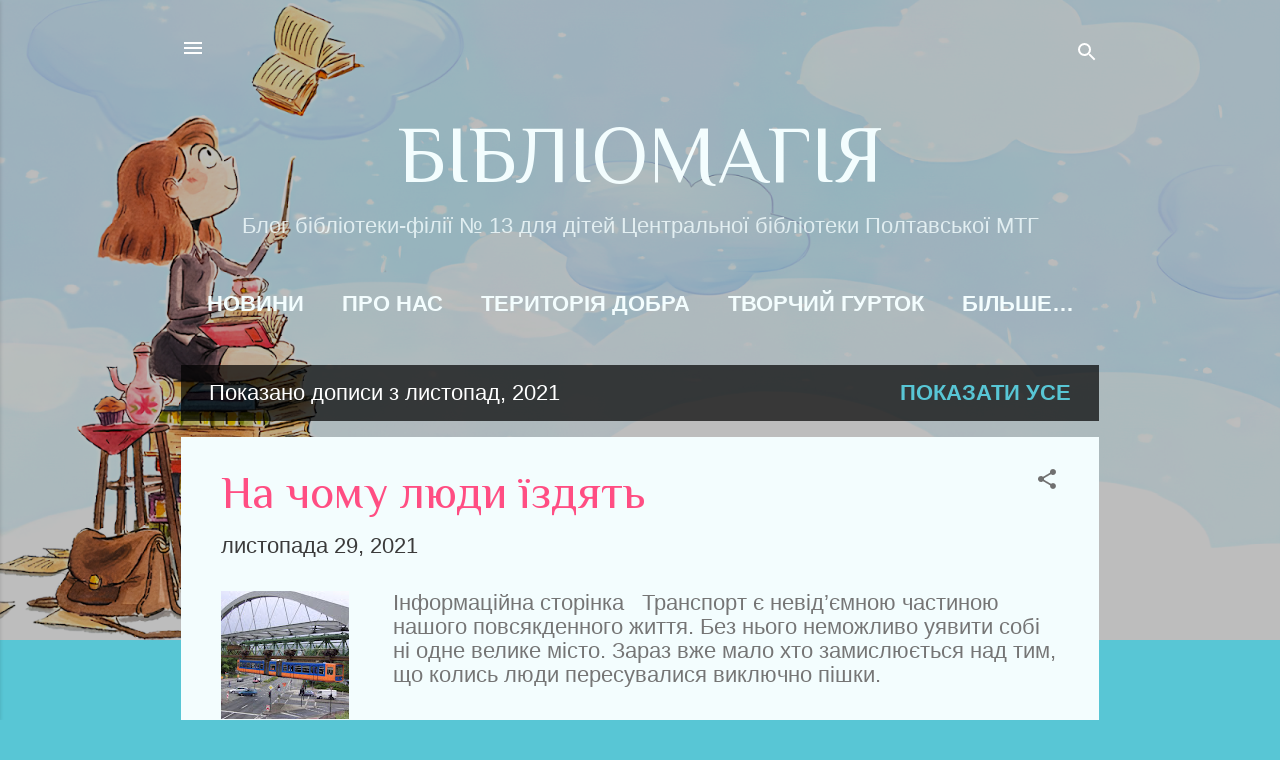

--- FILE ---
content_type: text/html; charset=UTF-8
request_url: https://bibl-13.blogspot.com/2021_11_18_archive.html
body_size: 44304
content:
<!DOCTYPE html>
<html dir='ltr' lang='uk'>
<head>
<meta content='width=device-width, initial-scale=1' name='viewport'/>
<title>БІБЛІОМАГІЯ</title>
<meta content='text/html; charset=UTF-8' http-equiv='Content-Type'/>
<!-- Chrome, Firefox OS and Opera -->
<meta content='#58c6d5' name='theme-color'/>
<!-- Windows Phone -->
<meta content='#58c6d5' name='msapplication-navbutton-color'/>
<meta content='blogger' name='generator'/>
<link href='https://bibl-13.blogspot.com/favicon.ico' rel='icon' type='image/x-icon'/>
<link href='https://bibl-13.blogspot.com/2021/11/' rel='canonical'/>
<link rel="alternate" type="application/atom+xml" title="БІБЛІОМАГІЯ - Atom" href="https://bibl-13.blogspot.com/feeds/posts/default" />
<link rel="alternate" type="application/rss+xml" title="БІБЛІОМАГІЯ - RSS" href="https://bibl-13.blogspot.com/feeds/posts/default?alt=rss" />
<link rel="service.post" type="application/atom+xml" title="БІБЛІОМАГІЯ - Atom" href="https://www.blogger.com/feeds/7984064131004700359/posts/default" />
<!--Can't find substitution for tag [blog.ieCssRetrofitLinks]-->
<meta content='https://bibl-13.blogspot.com/2021/11/' property='og:url'/>
<meta content='БІБЛІОМАГІЯ' property='og:title'/>
<meta content='Блог бібліотеки-філії № 13 для дітей Центральної бібліотеки Полтавської МТГ' property='og:description'/>
<meta content='https://blogger.googleusercontent.com/img/a/AVvXsEgYlAqWMSPKzvBhI_x-0ODYumED_nZxAc4F1YqtlZp1fCqyJ7LrjhyAVrjlfse6Ehk916MZQZpt097jalp3X_z9-uvQpdSwC_NpKOEporGa-YwWOsoQeEEPu4u0ZJkW_epjgNG1pgO1OyKN3zn6qEK_R3lhNZYUeW7AE6Mk2gF9M11S5BUyAvzixsyH=w1200-h630-p-k-no-nu' property='og:image'/>
<meta content='https://blogger.googleusercontent.com/img/a/AVvXsEh5YamhyBQVhUEInk7h6K-dvzlLRMnJUvcPQ4FT2LQQcfJe6l0mpoLKw-30XgRpSxKPcfLQb7ASpZZEl4IjBql4abDIw6KR9QRzooO4Wn8gFMEKmjz9ukNxa8KgJSAjiJuHDnDgXJBmCGGFw34K0WZzWUhXQ0FJsKF-W_z9oq1i3I7wMrhR1KMFDAXC=w1200-h630-p-k-no-nu' property='og:image'/>
<meta content='https://blogger.googleusercontent.com/img/a/AVvXsEhxfoKZ5-c4-abshyzFWqWftwjcWQqC3hUXd1l1NXcmv4dhfLzXNoje5CIaJ6Y8X2GfhKWg8Gho2SIYpfFYTj0l8XItSDxeAN3ueEXpjRTYXg9m45OhCGciGUD3uOktlabb4de2rf67_9fAdlMyWz-wUQ3yQgOJPGOJmpR02gjdKvEo38UvxlB8n7Rl=w1200-h630-p-k-no-nu' property='og:image'/>
<meta content='https://blogger.googleusercontent.com/img/a/AVvXsEhB6fwhhrRGirZ_-DSWEK6KOumwRWoh88KsdjXE8bJsbXco6Zn3agm_MSMRggYBU6alJzFuRvhovtaDIf3x8BCEiJwdKoC7wUbKaJQIrZ56L4KHR27XvLfy3HagO5V6pOasbFD8PJxqAk_pxPKynZ0WvGPbEHooS_hZyQu1D_-fR8osl8BJ4peCpbWP=w1200-h630-p-k-no-nu' property='og:image'/>
<meta content='https://blogger.googleusercontent.com/img/a/AVvXsEjW2zuHZuPR8jJj41YZg7noH25GvjwIu1nvx1PLooQg_6wJoQc97qoS3B0c6Tj53ob2RbZyqmZAGvroMSu_T7ZA5-nHgvha4mu2agSQagdhhwlJlzWb0WbF1Rcxncn81ZGsl8gPx96pAdihvKPI3Jt__5SXSY4izltIjMn23vgfhQTzAEE6Un2wCW8o=w1200-h630-p-k-no-nu' property='og:image'/>
<meta content='https://blogger.googleusercontent.com/img/a/AVvXsEiffqdzMNdQS9nhTZVsbS44Juqrs7D0lYXC-BnnqxnlInMcncybMwrdkb0xGIu9fstSm7cNU2iR6xFD4bXNoXV-CToGeKVTr-IFtxRJr5OEft_CtSImsqpDm2WqZMZj0JqS1yYKyE4Lq6mX4EHSvmlOtvbgWM-oG2eSNsAqyNoDZ4NMhxCg9jTfcnIi=w1200-h630-p-k-no-nu' property='og:image'/>
<meta content='https://blogger.googleusercontent.com/img/a/AVvXsEhlSCeaK_Tw_5rZaShxe4uZWyIXm11e_V06Dk9yUI29yt5IOHG8YUIVJd71l5T1r1wKygyLc79cvhnlCiYvchsgy1z7Fx2JBqZy-V5_dyxlimfuAkvfb7Fi7t5rztAkNBbRU9Izk9MYaoAcMcfKSnVRx-hMfRc5KbYUX1-Y9Viv4FlFRyo-fNarsmOg=w1200-h630-p-k-no-nu' property='og:image'/>
<meta content='https://blogger.googleusercontent.com/img/a/AVvXsEi43fy7rLF7WkZ_2xK3fNDZoGboaVCwz976ImBZoSuKipTlWuKICxhUIWR0ZgFhZxEORw0tUlzUGnLndJ6hFNeNr3dXbVKi45__K2OIFQ8BoOgU5PA4Z4jS54im-CncdE-3_DGGboTQxtkrOv0gZxn_cDlYscTp85BEVqst9Di7-nuAmSZhrZSTVObB=w1200-h630-p-k-no-nu' property='og:image'/>
<meta content='https://blogger.googleusercontent.com/img/a/AVvXsEgy3s8hHvcH6IKFbcTbNVM8ku395seZaGEhMTORVvn1Ec6KN1kiVDPd2HoBE0aJAXgb9GsK0TnczqanfqnGorAsEpgw1pacmPAKX1KkHBhQ38pSBzPg5nJIHNshjP4r0F7Uk-mmO0W0itUzOLaBt3l8Fh45xmnX5Gk8cY7BG6ET6v6bBdITmPgHU-fT=w1200-h630-p-k-no-nu' property='og:image'/>
<meta content='https://blogger.googleusercontent.com/img/a/AVvXsEgUhUgIHGU-6QoHcEAirlRvd6oHpllkAEI3HlgkGp4vPTPG4vb9-6EAtshlJQERT6Ve8ycjXfg6HgzSccYNYN7_RoD43ERRuZ5QLcJ9OJVbP7mwcKbTElGukns0LVyp0qYi8gmeWADKWywafSMlb-7jYR52u101iwHBAacFO5qN63RHdHVxtFgqcWqc=w1200-h630-p-k-no-nu' property='og:image'/>
<meta content='https://blogger.googleusercontent.com/img/a/AVvXsEipQJEsLU-cq-AuHNO98SBflboyxnIz9k3n8BbmPAMAhJKXo441VDwQyVySXRuPXhNSQmhb0JJCzTHkz5GaKciFNajLAmDXndXZHFNTCxUQyMUySwvO1e6LH5ss65cqj-gXTDBc7rL1nnp6tq66Jer-gjUtVpN1fIPODabIjtnsuImXWqzwhsPMQSvn=w1200-h630-p-k-no-nu' property='og:image'/>
<meta content='https://blogger.googleusercontent.com/img/a/AVvXsEizyysXp6QzdT-9Wm2hNjlFa4qRTzpn9YpX45ohmtb3g1LLch5TQic4LT4-SmFeI7JhLY_ZbgZxZ0j3guIiOxRzkZHbmhz4DikIhnMCTB1X1MdEUdBCc8bhoiHwwvuM8euDf_5G3IpzAAvnDBamBOxHciD9xKdgTeGkc-a8XC7-7nBqLZw-7gntIMgE=w1200-h630-p-k-no-nu' property='og:image'/>
<meta content='https://blogger.googleusercontent.com/img/a/AVvXsEgp1uV0_OLLrTdP51T8rzyhLkx6U7FjunG3akHyk7b0bGS2Kcd8Ltr6FgGA-iMQOhRr1Xw6FcOH0vnt_4Lh7RpEmmAc1Ho4rLqftZiuIqDB9qKILWMpFqXRQxPDvzsrRffRX9xCSy0nCGUKKMlrwmzxPz57wxIs58J6JnDhJ5CjaFKO-7_s-iqGV8Ik=w1200-h630-p-k-no-nu' property='og:image'/>
<meta content='https://blogger.googleusercontent.com/img/a/AVvXsEj0UGVHKvp9fVkfSWE3TB7L4zNdjBTNqeCx5tJ3oyd9KEI6ibWonX6PCyAnD-YGnxBELB-MEb-HiW70XOvaDq17U85ZNvLbshFAAS_qSnKPbjn4-pqeRRkZcXoei_uePnIx0bEZWRfhx8K1HJc27pAluCchPgn0OSEiPnN8rMi0Tp2XlTqps-D4-uC4=w1200-h630-p-k-no-nu' property='og:image'/>
<meta content='https://blogger.googleusercontent.com/img/a/AVvXsEgqHEr-lI7mCycJ0DZm7YliLTrhN5qwum_O7VhRKH3hF835BABHqmvjj6GteV7JYYyqyLBTcmYw0CTqHts70t8Yd2EDVegrRYsOKH-8ylpeXKKQXFpCoIGOK9jC2NHArCEwCdkaFiYjK1CptGOaQKYV2ytpO8SKCDFUjcvhZwQFwndXD7zG5JF3Ojas=w1200-h630-p-k-no-nu' property='og:image'/>
<meta content='https://lh3.googleusercontent.com/blogger_img_proxy/AEn0k_uKC7XCsu14IiDx9lOtQ69B46Y9kLM6Fp1COf_J98n_0TCJv3vRpXzFQ2g1g6nKQb3Xa0yHJcTJKRE-TzDBAWCmbhBJLjr1ECMWjGY_cxXXG37k0g=w1200-h630-n-k-no-nu' property='og:image'/>
<meta content='https://blogger.googleusercontent.com/img/a/AVvXsEgM1AtbyWZPkkIq18AJBZ31-q3yzqAFCiiR4sHqm6vPpqhG07ogrnmarEwXN9BEjuGKqiaQEetg5hjnPMTEeLwsoz9vLIGtPpseRy7AxCM0lGGPd0tTexuIQEisi2WDydrhcL6VXwk3DMBWXOqF_q9h3oYqLRwuH6-okB4L-5ZIjf8Y6WBfqQIsvxhV=w1200-h630-p-k-no-nu' property='og:image'/>
<style type='text/css'>@font-face{font-family:'Philosopher';font-style:normal;font-weight:400;font-display:swap;src:url(//fonts.gstatic.com/s/philosopher/v21/vEFV2_5QCwIS4_Dhez5jcWBjT0020NqfZ7c.woff2)format('woff2');unicode-range:U+0460-052F,U+1C80-1C8A,U+20B4,U+2DE0-2DFF,U+A640-A69F,U+FE2E-FE2F;}@font-face{font-family:'Philosopher';font-style:normal;font-weight:400;font-display:swap;src:url(//fonts.gstatic.com/s/philosopher/v21/vEFV2_5QCwIS4_Dhez5jcWBqT0020NqfZ7c.woff2)format('woff2');unicode-range:U+0301,U+0400-045F,U+0490-0491,U+04B0-04B1,U+2116;}@font-face{font-family:'Philosopher';font-style:normal;font-weight:400;font-display:swap;src:url(//fonts.gstatic.com/s/philosopher/v21/vEFV2_5QCwIS4_Dhez5jcWBhT0020NqfZ7c.woff2)format('woff2');unicode-range:U+0102-0103,U+0110-0111,U+0128-0129,U+0168-0169,U+01A0-01A1,U+01AF-01B0,U+0300-0301,U+0303-0304,U+0308-0309,U+0323,U+0329,U+1EA0-1EF9,U+20AB;}@font-face{font-family:'Philosopher';font-style:normal;font-weight:400;font-display:swap;src:url(//fonts.gstatic.com/s/philosopher/v21/vEFV2_5QCwIS4_Dhez5jcWBgT0020NqfZ7c.woff2)format('woff2');unicode-range:U+0100-02BA,U+02BD-02C5,U+02C7-02CC,U+02CE-02D7,U+02DD-02FF,U+0304,U+0308,U+0329,U+1D00-1DBF,U+1E00-1E9F,U+1EF2-1EFF,U+2020,U+20A0-20AB,U+20AD-20C0,U+2113,U+2C60-2C7F,U+A720-A7FF;}@font-face{font-family:'Philosopher';font-style:normal;font-weight:400;font-display:swap;src:url(//fonts.gstatic.com/s/philosopher/v21/vEFV2_5QCwIS4_Dhez5jcWBuT0020Nqf.woff2)format('woff2');unicode-range:U+0000-00FF,U+0131,U+0152-0153,U+02BB-02BC,U+02C6,U+02DA,U+02DC,U+0304,U+0308,U+0329,U+2000-206F,U+20AC,U+2122,U+2191,U+2193,U+2212,U+2215,U+FEFF,U+FFFD;}@font-face{font-family:'Roboto';font-style:italic;font-weight:300;font-stretch:100%;font-display:swap;src:url(//fonts.gstatic.com/s/roboto/v50/KFOKCnqEu92Fr1Mu53ZEC9_Vu3r1gIhOszmOClHrs6ljXfMMLt_QuAX-k3Yi128m0kN2.woff2)format('woff2');unicode-range:U+0460-052F,U+1C80-1C8A,U+20B4,U+2DE0-2DFF,U+A640-A69F,U+FE2E-FE2F;}@font-face{font-family:'Roboto';font-style:italic;font-weight:300;font-stretch:100%;font-display:swap;src:url(//fonts.gstatic.com/s/roboto/v50/KFOKCnqEu92Fr1Mu53ZEC9_Vu3r1gIhOszmOClHrs6ljXfMMLt_QuAz-k3Yi128m0kN2.woff2)format('woff2');unicode-range:U+0301,U+0400-045F,U+0490-0491,U+04B0-04B1,U+2116;}@font-face{font-family:'Roboto';font-style:italic;font-weight:300;font-stretch:100%;font-display:swap;src:url(//fonts.gstatic.com/s/roboto/v50/KFOKCnqEu92Fr1Mu53ZEC9_Vu3r1gIhOszmOClHrs6ljXfMMLt_QuAT-k3Yi128m0kN2.woff2)format('woff2');unicode-range:U+1F00-1FFF;}@font-face{font-family:'Roboto';font-style:italic;font-weight:300;font-stretch:100%;font-display:swap;src:url(//fonts.gstatic.com/s/roboto/v50/KFOKCnqEu92Fr1Mu53ZEC9_Vu3r1gIhOszmOClHrs6ljXfMMLt_QuAv-k3Yi128m0kN2.woff2)format('woff2');unicode-range:U+0370-0377,U+037A-037F,U+0384-038A,U+038C,U+038E-03A1,U+03A3-03FF;}@font-face{font-family:'Roboto';font-style:italic;font-weight:300;font-stretch:100%;font-display:swap;src:url(//fonts.gstatic.com/s/roboto/v50/KFOKCnqEu92Fr1Mu53ZEC9_Vu3r1gIhOszmOClHrs6ljXfMMLt_QuHT-k3Yi128m0kN2.woff2)format('woff2');unicode-range:U+0302-0303,U+0305,U+0307-0308,U+0310,U+0312,U+0315,U+031A,U+0326-0327,U+032C,U+032F-0330,U+0332-0333,U+0338,U+033A,U+0346,U+034D,U+0391-03A1,U+03A3-03A9,U+03B1-03C9,U+03D1,U+03D5-03D6,U+03F0-03F1,U+03F4-03F5,U+2016-2017,U+2034-2038,U+203C,U+2040,U+2043,U+2047,U+2050,U+2057,U+205F,U+2070-2071,U+2074-208E,U+2090-209C,U+20D0-20DC,U+20E1,U+20E5-20EF,U+2100-2112,U+2114-2115,U+2117-2121,U+2123-214F,U+2190,U+2192,U+2194-21AE,U+21B0-21E5,U+21F1-21F2,U+21F4-2211,U+2213-2214,U+2216-22FF,U+2308-230B,U+2310,U+2319,U+231C-2321,U+2336-237A,U+237C,U+2395,U+239B-23B7,U+23D0,U+23DC-23E1,U+2474-2475,U+25AF,U+25B3,U+25B7,U+25BD,U+25C1,U+25CA,U+25CC,U+25FB,U+266D-266F,U+27C0-27FF,U+2900-2AFF,U+2B0E-2B11,U+2B30-2B4C,U+2BFE,U+3030,U+FF5B,U+FF5D,U+1D400-1D7FF,U+1EE00-1EEFF;}@font-face{font-family:'Roboto';font-style:italic;font-weight:300;font-stretch:100%;font-display:swap;src:url(//fonts.gstatic.com/s/roboto/v50/KFOKCnqEu92Fr1Mu53ZEC9_Vu3r1gIhOszmOClHrs6ljXfMMLt_QuGb-k3Yi128m0kN2.woff2)format('woff2');unicode-range:U+0001-000C,U+000E-001F,U+007F-009F,U+20DD-20E0,U+20E2-20E4,U+2150-218F,U+2190,U+2192,U+2194-2199,U+21AF,U+21E6-21F0,U+21F3,U+2218-2219,U+2299,U+22C4-22C6,U+2300-243F,U+2440-244A,U+2460-24FF,U+25A0-27BF,U+2800-28FF,U+2921-2922,U+2981,U+29BF,U+29EB,U+2B00-2BFF,U+4DC0-4DFF,U+FFF9-FFFB,U+10140-1018E,U+10190-1019C,U+101A0,U+101D0-101FD,U+102E0-102FB,U+10E60-10E7E,U+1D2C0-1D2D3,U+1D2E0-1D37F,U+1F000-1F0FF,U+1F100-1F1AD,U+1F1E6-1F1FF,U+1F30D-1F30F,U+1F315,U+1F31C,U+1F31E,U+1F320-1F32C,U+1F336,U+1F378,U+1F37D,U+1F382,U+1F393-1F39F,U+1F3A7-1F3A8,U+1F3AC-1F3AF,U+1F3C2,U+1F3C4-1F3C6,U+1F3CA-1F3CE,U+1F3D4-1F3E0,U+1F3ED,U+1F3F1-1F3F3,U+1F3F5-1F3F7,U+1F408,U+1F415,U+1F41F,U+1F426,U+1F43F,U+1F441-1F442,U+1F444,U+1F446-1F449,U+1F44C-1F44E,U+1F453,U+1F46A,U+1F47D,U+1F4A3,U+1F4B0,U+1F4B3,U+1F4B9,U+1F4BB,U+1F4BF,U+1F4C8-1F4CB,U+1F4D6,U+1F4DA,U+1F4DF,U+1F4E3-1F4E6,U+1F4EA-1F4ED,U+1F4F7,U+1F4F9-1F4FB,U+1F4FD-1F4FE,U+1F503,U+1F507-1F50B,U+1F50D,U+1F512-1F513,U+1F53E-1F54A,U+1F54F-1F5FA,U+1F610,U+1F650-1F67F,U+1F687,U+1F68D,U+1F691,U+1F694,U+1F698,U+1F6AD,U+1F6B2,U+1F6B9-1F6BA,U+1F6BC,U+1F6C6-1F6CF,U+1F6D3-1F6D7,U+1F6E0-1F6EA,U+1F6F0-1F6F3,U+1F6F7-1F6FC,U+1F700-1F7FF,U+1F800-1F80B,U+1F810-1F847,U+1F850-1F859,U+1F860-1F887,U+1F890-1F8AD,U+1F8B0-1F8BB,U+1F8C0-1F8C1,U+1F900-1F90B,U+1F93B,U+1F946,U+1F984,U+1F996,U+1F9E9,U+1FA00-1FA6F,U+1FA70-1FA7C,U+1FA80-1FA89,U+1FA8F-1FAC6,U+1FACE-1FADC,U+1FADF-1FAE9,U+1FAF0-1FAF8,U+1FB00-1FBFF;}@font-face{font-family:'Roboto';font-style:italic;font-weight:300;font-stretch:100%;font-display:swap;src:url(//fonts.gstatic.com/s/roboto/v50/KFOKCnqEu92Fr1Mu53ZEC9_Vu3r1gIhOszmOClHrs6ljXfMMLt_QuAf-k3Yi128m0kN2.woff2)format('woff2');unicode-range:U+0102-0103,U+0110-0111,U+0128-0129,U+0168-0169,U+01A0-01A1,U+01AF-01B0,U+0300-0301,U+0303-0304,U+0308-0309,U+0323,U+0329,U+1EA0-1EF9,U+20AB;}@font-face{font-family:'Roboto';font-style:italic;font-weight:300;font-stretch:100%;font-display:swap;src:url(//fonts.gstatic.com/s/roboto/v50/KFOKCnqEu92Fr1Mu53ZEC9_Vu3r1gIhOszmOClHrs6ljXfMMLt_QuAb-k3Yi128m0kN2.woff2)format('woff2');unicode-range:U+0100-02BA,U+02BD-02C5,U+02C7-02CC,U+02CE-02D7,U+02DD-02FF,U+0304,U+0308,U+0329,U+1D00-1DBF,U+1E00-1E9F,U+1EF2-1EFF,U+2020,U+20A0-20AB,U+20AD-20C0,U+2113,U+2C60-2C7F,U+A720-A7FF;}@font-face{font-family:'Roboto';font-style:italic;font-weight:300;font-stretch:100%;font-display:swap;src:url(//fonts.gstatic.com/s/roboto/v50/KFOKCnqEu92Fr1Mu53ZEC9_Vu3r1gIhOszmOClHrs6ljXfMMLt_QuAj-k3Yi128m0g.woff2)format('woff2');unicode-range:U+0000-00FF,U+0131,U+0152-0153,U+02BB-02BC,U+02C6,U+02DA,U+02DC,U+0304,U+0308,U+0329,U+2000-206F,U+20AC,U+2122,U+2191,U+2193,U+2212,U+2215,U+FEFF,U+FFFD;}@font-face{font-family:'Roboto';font-style:normal;font-weight:400;font-stretch:100%;font-display:swap;src:url(//fonts.gstatic.com/s/roboto/v50/KFOMCnqEu92Fr1ME7kSn66aGLdTylUAMQXC89YmC2DPNWubEbVmZiAr0klQmz24O0g.woff2)format('woff2');unicode-range:U+0460-052F,U+1C80-1C8A,U+20B4,U+2DE0-2DFF,U+A640-A69F,U+FE2E-FE2F;}@font-face{font-family:'Roboto';font-style:normal;font-weight:400;font-stretch:100%;font-display:swap;src:url(//fonts.gstatic.com/s/roboto/v50/KFOMCnqEu92Fr1ME7kSn66aGLdTylUAMQXC89YmC2DPNWubEbVmQiAr0klQmz24O0g.woff2)format('woff2');unicode-range:U+0301,U+0400-045F,U+0490-0491,U+04B0-04B1,U+2116;}@font-face{font-family:'Roboto';font-style:normal;font-weight:400;font-stretch:100%;font-display:swap;src:url(//fonts.gstatic.com/s/roboto/v50/KFOMCnqEu92Fr1ME7kSn66aGLdTylUAMQXC89YmC2DPNWubEbVmYiAr0klQmz24O0g.woff2)format('woff2');unicode-range:U+1F00-1FFF;}@font-face{font-family:'Roboto';font-style:normal;font-weight:400;font-stretch:100%;font-display:swap;src:url(//fonts.gstatic.com/s/roboto/v50/KFOMCnqEu92Fr1ME7kSn66aGLdTylUAMQXC89YmC2DPNWubEbVmXiAr0klQmz24O0g.woff2)format('woff2');unicode-range:U+0370-0377,U+037A-037F,U+0384-038A,U+038C,U+038E-03A1,U+03A3-03FF;}@font-face{font-family:'Roboto';font-style:normal;font-weight:400;font-stretch:100%;font-display:swap;src:url(//fonts.gstatic.com/s/roboto/v50/KFOMCnqEu92Fr1ME7kSn66aGLdTylUAMQXC89YmC2DPNWubEbVnoiAr0klQmz24O0g.woff2)format('woff2');unicode-range:U+0302-0303,U+0305,U+0307-0308,U+0310,U+0312,U+0315,U+031A,U+0326-0327,U+032C,U+032F-0330,U+0332-0333,U+0338,U+033A,U+0346,U+034D,U+0391-03A1,U+03A3-03A9,U+03B1-03C9,U+03D1,U+03D5-03D6,U+03F0-03F1,U+03F4-03F5,U+2016-2017,U+2034-2038,U+203C,U+2040,U+2043,U+2047,U+2050,U+2057,U+205F,U+2070-2071,U+2074-208E,U+2090-209C,U+20D0-20DC,U+20E1,U+20E5-20EF,U+2100-2112,U+2114-2115,U+2117-2121,U+2123-214F,U+2190,U+2192,U+2194-21AE,U+21B0-21E5,U+21F1-21F2,U+21F4-2211,U+2213-2214,U+2216-22FF,U+2308-230B,U+2310,U+2319,U+231C-2321,U+2336-237A,U+237C,U+2395,U+239B-23B7,U+23D0,U+23DC-23E1,U+2474-2475,U+25AF,U+25B3,U+25B7,U+25BD,U+25C1,U+25CA,U+25CC,U+25FB,U+266D-266F,U+27C0-27FF,U+2900-2AFF,U+2B0E-2B11,U+2B30-2B4C,U+2BFE,U+3030,U+FF5B,U+FF5D,U+1D400-1D7FF,U+1EE00-1EEFF;}@font-face{font-family:'Roboto';font-style:normal;font-weight:400;font-stretch:100%;font-display:swap;src:url(//fonts.gstatic.com/s/roboto/v50/KFOMCnqEu92Fr1ME7kSn66aGLdTylUAMQXC89YmC2DPNWubEbVn6iAr0klQmz24O0g.woff2)format('woff2');unicode-range:U+0001-000C,U+000E-001F,U+007F-009F,U+20DD-20E0,U+20E2-20E4,U+2150-218F,U+2190,U+2192,U+2194-2199,U+21AF,U+21E6-21F0,U+21F3,U+2218-2219,U+2299,U+22C4-22C6,U+2300-243F,U+2440-244A,U+2460-24FF,U+25A0-27BF,U+2800-28FF,U+2921-2922,U+2981,U+29BF,U+29EB,U+2B00-2BFF,U+4DC0-4DFF,U+FFF9-FFFB,U+10140-1018E,U+10190-1019C,U+101A0,U+101D0-101FD,U+102E0-102FB,U+10E60-10E7E,U+1D2C0-1D2D3,U+1D2E0-1D37F,U+1F000-1F0FF,U+1F100-1F1AD,U+1F1E6-1F1FF,U+1F30D-1F30F,U+1F315,U+1F31C,U+1F31E,U+1F320-1F32C,U+1F336,U+1F378,U+1F37D,U+1F382,U+1F393-1F39F,U+1F3A7-1F3A8,U+1F3AC-1F3AF,U+1F3C2,U+1F3C4-1F3C6,U+1F3CA-1F3CE,U+1F3D4-1F3E0,U+1F3ED,U+1F3F1-1F3F3,U+1F3F5-1F3F7,U+1F408,U+1F415,U+1F41F,U+1F426,U+1F43F,U+1F441-1F442,U+1F444,U+1F446-1F449,U+1F44C-1F44E,U+1F453,U+1F46A,U+1F47D,U+1F4A3,U+1F4B0,U+1F4B3,U+1F4B9,U+1F4BB,U+1F4BF,U+1F4C8-1F4CB,U+1F4D6,U+1F4DA,U+1F4DF,U+1F4E3-1F4E6,U+1F4EA-1F4ED,U+1F4F7,U+1F4F9-1F4FB,U+1F4FD-1F4FE,U+1F503,U+1F507-1F50B,U+1F50D,U+1F512-1F513,U+1F53E-1F54A,U+1F54F-1F5FA,U+1F610,U+1F650-1F67F,U+1F687,U+1F68D,U+1F691,U+1F694,U+1F698,U+1F6AD,U+1F6B2,U+1F6B9-1F6BA,U+1F6BC,U+1F6C6-1F6CF,U+1F6D3-1F6D7,U+1F6E0-1F6EA,U+1F6F0-1F6F3,U+1F6F7-1F6FC,U+1F700-1F7FF,U+1F800-1F80B,U+1F810-1F847,U+1F850-1F859,U+1F860-1F887,U+1F890-1F8AD,U+1F8B0-1F8BB,U+1F8C0-1F8C1,U+1F900-1F90B,U+1F93B,U+1F946,U+1F984,U+1F996,U+1F9E9,U+1FA00-1FA6F,U+1FA70-1FA7C,U+1FA80-1FA89,U+1FA8F-1FAC6,U+1FACE-1FADC,U+1FADF-1FAE9,U+1FAF0-1FAF8,U+1FB00-1FBFF;}@font-face{font-family:'Roboto';font-style:normal;font-weight:400;font-stretch:100%;font-display:swap;src:url(//fonts.gstatic.com/s/roboto/v50/KFOMCnqEu92Fr1ME7kSn66aGLdTylUAMQXC89YmC2DPNWubEbVmbiAr0klQmz24O0g.woff2)format('woff2');unicode-range:U+0102-0103,U+0110-0111,U+0128-0129,U+0168-0169,U+01A0-01A1,U+01AF-01B0,U+0300-0301,U+0303-0304,U+0308-0309,U+0323,U+0329,U+1EA0-1EF9,U+20AB;}@font-face{font-family:'Roboto';font-style:normal;font-weight:400;font-stretch:100%;font-display:swap;src:url(//fonts.gstatic.com/s/roboto/v50/KFOMCnqEu92Fr1ME7kSn66aGLdTylUAMQXC89YmC2DPNWubEbVmaiAr0klQmz24O0g.woff2)format('woff2');unicode-range:U+0100-02BA,U+02BD-02C5,U+02C7-02CC,U+02CE-02D7,U+02DD-02FF,U+0304,U+0308,U+0329,U+1D00-1DBF,U+1E00-1E9F,U+1EF2-1EFF,U+2020,U+20A0-20AB,U+20AD-20C0,U+2113,U+2C60-2C7F,U+A720-A7FF;}@font-face{font-family:'Roboto';font-style:normal;font-weight:400;font-stretch:100%;font-display:swap;src:url(//fonts.gstatic.com/s/roboto/v50/KFOMCnqEu92Fr1ME7kSn66aGLdTylUAMQXC89YmC2DPNWubEbVmUiAr0klQmz24.woff2)format('woff2');unicode-range:U+0000-00FF,U+0131,U+0152-0153,U+02BB-02BC,U+02C6,U+02DA,U+02DC,U+0304,U+0308,U+0329,U+2000-206F,U+20AC,U+2122,U+2191,U+2193,U+2212,U+2215,U+FEFF,U+FFFD;}</style>
<style id='page-skin-1' type='text/css'><!--
/*! normalize.css v3.0.1 | MIT License | git.io/normalize */html{font-family:sans-serif;-ms-text-size-adjust:100%;-webkit-text-size-adjust:100%}body{margin:0}article,aside,details,figcaption,figure,footer,header,hgroup,main,nav,section,summary{display:block}audio,canvas,progress,video{display:inline-block;vertical-align:baseline}audio:not([controls]){display:none;height:0}[hidden],template{display:none}a{background:transparent}a:active,a:hover{outline:0}abbr[title]{border-bottom:1px dotted}b,strong{font-weight:bold}dfn{font-style:italic}h1{font-size:2em;margin:.67em 0}mark{background:#ff0;color:#000}small{font-size:80%}sub,sup{font-size:75%;line-height:0;position:relative;vertical-align:baseline}sup{top:-0.5em}sub{bottom:-0.25em}img{border:0}svg:not(:root){overflow:hidden}figure{margin:1em 40px}hr{-moz-box-sizing:content-box;box-sizing:content-box;height:0}pre{overflow:auto}code,kbd,pre,samp{font-family:monospace,monospace;font-size:1em}button,input,optgroup,select,textarea{color:inherit;font:inherit;margin:0}button{overflow:visible}button,select{text-transform:none}button,html input[type="button"],input[type="reset"],input[type="submit"]{-webkit-appearance:button;cursor:pointer}button[disabled],html input[disabled]{cursor:default}button::-moz-focus-inner,input::-moz-focus-inner{border:0;padding:0}input{line-height:normal}input[type="checkbox"],input[type="radio"]{box-sizing:border-box;padding:0}input[type="number"]::-webkit-inner-spin-button,input[type="number"]::-webkit-outer-spin-button{height:auto}input[type="search"]{-webkit-appearance:textfield;-moz-box-sizing:content-box;-webkit-box-sizing:content-box;box-sizing:content-box}input[type="search"]::-webkit-search-cancel-button,input[type="search"]::-webkit-search-decoration{-webkit-appearance:none}fieldset{border:1px solid #c0c0c0;margin:0 2px;padding:.35em .625em .75em}legend{border:0;padding:0}textarea{overflow:auto}optgroup{font-weight:bold}table{border-collapse:collapse;border-spacing:0}td,th{padding:0}
/*!************************************************
* Blogger Template Style
* Name: Contempo
**************************************************/
body{
overflow-wrap:break-word;
word-break:break-word;
word-wrap:break-word
}
.hidden{
display:none
}
.invisible{
visibility:hidden
}
.container::after,.float-container::after{
clear:both;
content:"";
display:table
}
.clearboth{
clear:both
}
#comments .comment .comment-actions,.subscribe-popup .FollowByEmail .follow-by-email-submit,.widget.Profile .profile-link,.widget.Profile .profile-link.visit-profile{
background:0 0;
border:0;
box-shadow:none;
color:#58c6d5;
cursor:pointer;
font-size:14px;
font-weight:700;
outline:0;
text-decoration:none;
text-transform:uppercase;
width:auto
}
.dim-overlay{
background-color:rgba(0,0,0,.54);
height:100vh;
left:0;
position:fixed;
top:0;
width:100%
}
#sharing-dim-overlay{
background-color:transparent
}
input::-ms-clear{
display:none
}
.blogger-logo,.svg-icon-24.blogger-logo{
fill:#ff9800;
opacity:1
}
.loading-spinner-large{
-webkit-animation:mspin-rotate 1.568s infinite linear;
animation:mspin-rotate 1.568s infinite linear;
height:48px;
overflow:hidden;
position:absolute;
width:48px;
z-index:200
}
.loading-spinner-large>div{
-webkit-animation:mspin-revrot 5332ms infinite steps(4);
animation:mspin-revrot 5332ms infinite steps(4)
}
.loading-spinner-large>div>div{
-webkit-animation:mspin-singlecolor-large-film 1333ms infinite steps(81);
animation:mspin-singlecolor-large-film 1333ms infinite steps(81);
background-size:100%;
height:48px;
width:3888px
}
.mspin-black-large>div>div,.mspin-grey_54-large>div>div{
background-image:url(https://www.blogblog.com/indie/mspin_black_large.svg)
}
.mspin-white-large>div>div{
background-image:url(https://www.blogblog.com/indie/mspin_white_large.svg)
}
.mspin-grey_54-large{
opacity:.54
}
@-webkit-keyframes mspin-singlecolor-large-film{
from{
-webkit-transform:translateX(0);
transform:translateX(0)
}
to{
-webkit-transform:translateX(-3888px);
transform:translateX(-3888px)
}
}
@keyframes mspin-singlecolor-large-film{
from{
-webkit-transform:translateX(0);
transform:translateX(0)
}
to{
-webkit-transform:translateX(-3888px);
transform:translateX(-3888px)
}
}
@-webkit-keyframes mspin-rotate{
from{
-webkit-transform:rotate(0);
transform:rotate(0)
}
to{
-webkit-transform:rotate(360deg);
transform:rotate(360deg)
}
}
@keyframes mspin-rotate{
from{
-webkit-transform:rotate(0);
transform:rotate(0)
}
to{
-webkit-transform:rotate(360deg);
transform:rotate(360deg)
}
}
@-webkit-keyframes mspin-revrot{
from{
-webkit-transform:rotate(0);
transform:rotate(0)
}
to{
-webkit-transform:rotate(-360deg);
transform:rotate(-360deg)
}
}
@keyframes mspin-revrot{
from{
-webkit-transform:rotate(0);
transform:rotate(0)
}
to{
-webkit-transform:rotate(-360deg);
transform:rotate(-360deg)
}
}
.skip-navigation{
background-color:#fff;
box-sizing:border-box;
color:#000;
display:block;
height:0;
left:0;
line-height:50px;
overflow:hidden;
padding-top:0;
position:fixed;
text-align:center;
top:0;
-webkit-transition:box-shadow .3s,height .3s,padding-top .3s;
transition:box-shadow .3s,height .3s,padding-top .3s;
width:100%;
z-index:900
}
.skip-navigation:focus{
box-shadow:0 4px 5px 0 rgba(0,0,0,.14),0 1px 10px 0 rgba(0,0,0,.12),0 2px 4px -1px rgba(0,0,0,.2);
height:50px
}
#main{
outline:0
}
.main-heading{
position:absolute;
clip:rect(1px,1px,1px,1px);
padding:0;
border:0;
height:1px;
width:1px;
overflow:hidden
}
.Attribution{
margin-top:1em;
text-align:center
}
.Attribution .blogger img,.Attribution .blogger svg{
vertical-align:bottom
}
.Attribution .blogger img{
margin-right:.5em
}
.Attribution div{
line-height:24px;
margin-top:.5em
}
.Attribution .copyright,.Attribution .image-attribution{
font-size:.7em;
margin-top:1.5em
}
.BLOG_mobile_video_class{
display:none
}
.bg-photo{
background-attachment:scroll!important
}
body .CSS_LIGHTBOX{
z-index:900
}
.extendable .show-less,.extendable .show-more{
border-color:#58c6d5;
color:#58c6d5;
margin-top:8px
}
.extendable .show-less.hidden,.extendable .show-more.hidden{
display:none
}
.inline-ad{
display:none;
max-width:100%;
overflow:hidden
}
.adsbygoogle{
display:block
}
#cookieChoiceInfo{
bottom:0;
top:auto
}
iframe.b-hbp-video{
border:0
}
.post-body img{
max-width:100%
}
.post-body iframe{
max-width:100%
}
.post-body a[imageanchor="1"]{
display:inline-block
}
.byline{
margin-right:1em
}
.byline:last-child{
margin-right:0
}
.link-copied-dialog{
max-width:520px;
outline:0
}
.link-copied-dialog .modal-dialog-buttons{
margin-top:8px
}
.link-copied-dialog .goog-buttonset-default{
background:0 0;
border:0
}
.link-copied-dialog .goog-buttonset-default:focus{
outline:0
}
.paging-control-container{
margin-bottom:16px
}
.paging-control-container .paging-control{
display:inline-block
}
.paging-control-container .comment-range-text::after,.paging-control-container .paging-control{
color:#58c6d5
}
.paging-control-container .comment-range-text,.paging-control-container .paging-control{
margin-right:8px
}
.paging-control-container .comment-range-text::after,.paging-control-container .paging-control::after{
content:"\b7";
cursor:default;
padding-left:8px;
pointer-events:none
}
.paging-control-container .comment-range-text:last-child::after,.paging-control-container .paging-control:last-child::after{
content:none
}
.byline.reactions iframe{
height:20px
}
.b-notification{
color:#000;
background-color:#fff;
border-bottom:solid 1px #000;
box-sizing:border-box;
padding:16px 32px;
text-align:center
}
.b-notification.visible{
-webkit-transition:margin-top .3s cubic-bezier(.4,0,.2,1);
transition:margin-top .3s cubic-bezier(.4,0,.2,1)
}
.b-notification.invisible{
position:absolute
}
.b-notification-close{
position:absolute;
right:8px;
top:8px
}
.no-posts-message{
line-height:40px;
text-align:center
}
@media screen and (max-width:800px){
body.item-view .post-body a[imageanchor="1"][style*="float: left;"],body.item-view .post-body a[imageanchor="1"][style*="float: right;"]{
float:none!important;
clear:none!important
}
body.item-view .post-body a[imageanchor="1"] img{
display:block;
height:auto;
margin:0 auto
}
body.item-view .post-body>.separator:first-child>a[imageanchor="1"]:first-child{
margin-top:20px
}
.post-body a[imageanchor]{
display:block
}
body.item-view .post-body a[imageanchor="1"]{
margin-left:0!important;
margin-right:0!important
}
body.item-view .post-body a[imageanchor="1"]+a[imageanchor="1"]{
margin-top:16px
}
}
.item-control{
display:none
}
#comments{
border-top:1px dashed rgba(0,0,0,.54);
margin-top:20px;
padding:20px
}
#comments .comment-thread ol{
margin:0;
padding-left:0;
padding-left:0
}
#comments .comment .comment-replybox-single,#comments .comment-thread .comment-replies{
margin-left:60px
}
#comments .comment-thread .thread-count{
display:none
}
#comments .comment{
list-style-type:none;
padding:0 0 30px;
position:relative
}
#comments .comment .comment{
padding-bottom:8px
}
.comment .avatar-image-container{
position:absolute
}
.comment .avatar-image-container img{
border-radius:50%
}
.avatar-image-container svg,.comment .avatar-image-container .avatar-icon{
border-radius:50%;
border:solid 1px #707070;
box-sizing:border-box;
fill:#707070;
height:35px;
margin:0;
padding:7px;
width:35px
}
.comment .comment-block{
margin-top:10px;
margin-left:60px;
padding-bottom:0
}
#comments .comment-author-header-wrapper{
margin-left:40px
}
#comments .comment .thread-expanded .comment-block{
padding-bottom:20px
}
#comments .comment .comment-header .user,#comments .comment .comment-header .user a{
color:#ff4e83;
font-style:normal;
font-weight:700
}
#comments .comment .comment-actions{
bottom:0;
margin-bottom:15px;
position:absolute
}
#comments .comment .comment-actions>*{
margin-right:8px
}
#comments .comment .comment-header .datetime{
bottom:0;
color:rgba(255,78,131,.54);
display:inline-block;
font-size:13px;
font-style:italic;
margin-left:8px
}
#comments .comment .comment-footer .comment-timestamp a,#comments .comment .comment-header .datetime a{
color:rgba(255,78,131,.54)
}
#comments .comment .comment-content,.comment .comment-body{
margin-top:12px;
word-break:break-word
}
.comment-body{
margin-bottom:12px
}
#comments.embed[data-num-comments="0"]{
border:0;
margin-top:0;
padding-top:0
}
#comments.embed[data-num-comments="0"] #comment-post-message,#comments.embed[data-num-comments="0"] div.comment-form>p,#comments.embed[data-num-comments="0"] p.comment-footer{
display:none
}
#comment-editor-src{
display:none
}
.comments .comments-content .loadmore.loaded{
max-height:0;
opacity:0;
overflow:hidden
}
.extendable .remaining-items{
height:0;
overflow:hidden;
-webkit-transition:height .3s cubic-bezier(.4,0,.2,1);
transition:height .3s cubic-bezier(.4,0,.2,1)
}
.extendable .remaining-items.expanded{
height:auto
}
.svg-icon-24,.svg-icon-24-button{
cursor:pointer;
height:24px;
width:24px;
min-width:24px
}
.touch-icon{
margin:-12px;
padding:12px
}
.touch-icon:active,.touch-icon:focus{
background-color:rgba(153,153,153,.4);
border-radius:50%
}
svg:not(:root).touch-icon{
overflow:visible
}
html[dir=rtl] .rtl-reversible-icon{
-webkit-transform:scaleX(-1);
-ms-transform:scaleX(-1);
transform:scaleX(-1)
}
.svg-icon-24-button,.touch-icon-button{
background:0 0;
border:0;
margin:0;
outline:0;
padding:0
}
.touch-icon-button .touch-icon:active,.touch-icon-button .touch-icon:focus{
background-color:transparent
}
.touch-icon-button:active .touch-icon,.touch-icon-button:focus .touch-icon{
background-color:rgba(153,153,153,.4);
border-radius:50%
}
.Profile .default-avatar-wrapper .avatar-icon{
border-radius:50%;
border:solid 1px #707070;
box-sizing:border-box;
fill:#707070;
margin:0
}
.Profile .individual .default-avatar-wrapper .avatar-icon{
padding:25px
}
.Profile .individual .avatar-icon,.Profile .individual .profile-img{
height:120px;
width:120px
}
.Profile .team .default-avatar-wrapper .avatar-icon{
padding:8px
}
.Profile .team .avatar-icon,.Profile .team .default-avatar-wrapper,.Profile .team .profile-img{
height:40px;
width:40px
}
.snippet-container{
margin:0;
position:relative;
overflow:hidden
}
.snippet-fade{
bottom:0;
box-sizing:border-box;
position:absolute;
width:96px
}
.snippet-fade{
right:0
}
.snippet-fade:after{
content:"\2026"
}
.snippet-fade:after{
float:right
}
.post-bottom{
-webkit-box-align:center;
-webkit-align-items:center;
-ms-flex-align:center;
align-items:center;
display:-webkit-box;
display:-webkit-flex;
display:-ms-flexbox;
display:flex;
-webkit-flex-wrap:wrap;
-ms-flex-wrap:wrap;
flex-wrap:wrap
}
.post-footer{
-webkit-box-flex:1;
-webkit-flex:1 1 auto;
-ms-flex:1 1 auto;
flex:1 1 auto;
-webkit-flex-wrap:wrap;
-ms-flex-wrap:wrap;
flex-wrap:wrap;
-webkit-box-ordinal-group:2;
-webkit-order:1;
-ms-flex-order:1;
order:1
}
.post-footer>*{
-webkit-box-flex:0;
-webkit-flex:0 1 auto;
-ms-flex:0 1 auto;
flex:0 1 auto
}
.post-footer .byline:last-child{
margin-right:1em
}
.jump-link{
-webkit-box-flex:0;
-webkit-flex:0 0 auto;
-ms-flex:0 0 auto;
flex:0 0 auto;
-webkit-box-ordinal-group:3;
-webkit-order:2;
-ms-flex-order:2;
order:2
}
.centered-top-container.sticky{
left:0;
position:fixed;
right:0;
top:0;
width:auto;
z-index:50;
-webkit-transition-property:opacity,-webkit-transform;
transition-property:opacity,-webkit-transform;
transition-property:transform,opacity;
transition-property:transform,opacity,-webkit-transform;
-webkit-transition-duration:.2s;
transition-duration:.2s;
-webkit-transition-timing-function:cubic-bezier(.4,0,.2,1);
transition-timing-function:cubic-bezier(.4,0,.2,1)
}
.centered-top-placeholder{
display:none
}
.collapsed-header .centered-top-placeholder{
display:block
}
.centered-top-container .Header .replaced h1,.centered-top-placeholder .Header .replaced h1{
display:none
}
.centered-top-container.sticky .Header .replaced h1{
display:block
}
.centered-top-container.sticky .Header .header-widget{
background:0 0
}
.centered-top-container.sticky .Header .header-image-wrapper{
display:none
}
.centered-top-container img,.centered-top-placeholder img{
max-width:100%
}
.collapsible{
-webkit-transition:height .3s cubic-bezier(.4,0,.2,1);
transition:height .3s cubic-bezier(.4,0,.2,1)
}
.collapsible,.collapsible>summary{
display:block;
overflow:hidden
}
.collapsible>:not(summary){
display:none
}
.collapsible[open]>:not(summary){
display:block
}
.collapsible:focus,.collapsible>summary:focus{
outline:0
}
.collapsible>summary{
cursor:pointer;
display:block;
padding:0
}
.collapsible:focus>summary,.collapsible>summary:focus{
background-color:transparent
}
.collapsible>summary::-webkit-details-marker{
display:none
}
.collapsible-title{
-webkit-box-align:center;
-webkit-align-items:center;
-ms-flex-align:center;
align-items:center;
display:-webkit-box;
display:-webkit-flex;
display:-ms-flexbox;
display:flex
}
.collapsible-title .title{
-webkit-box-flex:1;
-webkit-flex:1 1 auto;
-ms-flex:1 1 auto;
flex:1 1 auto;
-webkit-box-ordinal-group:1;
-webkit-order:0;
-ms-flex-order:0;
order:0;
overflow:hidden;
text-overflow:ellipsis;
white-space:nowrap
}
.collapsible-title .chevron-down,.collapsible[open] .collapsible-title .chevron-up{
display:block
}
.collapsible-title .chevron-up,.collapsible[open] .collapsible-title .chevron-down{
display:none
}
.flat-button{
cursor:pointer;
display:inline-block;
font-weight:700;
text-transform:uppercase;
border-radius:2px;
padding:8px;
margin:-8px
}
.flat-icon-button{
background:0 0;
border:0;
margin:0;
outline:0;
padding:0;
margin:-12px;
padding:12px;
cursor:pointer;
box-sizing:content-box;
display:inline-block;
line-height:0
}
.flat-icon-button,.flat-icon-button .splash-wrapper{
border-radius:50%
}
.flat-icon-button .splash.animate{
-webkit-animation-duration:.3s;
animation-duration:.3s
}
.overflowable-container{
max-height:54.4px;
overflow:hidden;
position:relative
}
.overflow-button{
cursor:pointer
}
#overflowable-dim-overlay{
background:0 0
}
.overflow-popup{
box-shadow:0 2px 2px 0 rgba(0,0,0,.14),0 3px 1px -2px rgba(0,0,0,.2),0 1px 5px 0 rgba(0,0,0,.12);
background-color:#f3fdfe;
left:0;
max-width:calc(100% - 32px);
position:absolute;
top:0;
visibility:hidden;
z-index:101
}
.overflow-popup ul{
list-style:none
}
.overflow-popup .tabs li,.overflow-popup li{
display:block;
height:auto
}
.overflow-popup .tabs li{
padding-left:0;
padding-right:0
}
.overflow-button.hidden,.overflow-popup .tabs li.hidden,.overflow-popup li.hidden{
display:none
}
.pill-button{
background:0 0;
border:1px solid;
border-radius:12px;
cursor:pointer;
display:inline-block;
padding:4px 16px;
text-transform:uppercase
}
.ripple{
position:relative
}
.ripple>*{
z-index:1
}
.splash-wrapper{
bottom:0;
left:0;
overflow:hidden;
pointer-events:none;
position:absolute;
right:0;
top:0;
z-index:0
}
.splash{
background:#ccc;
border-radius:100%;
display:block;
opacity:.6;
position:absolute;
-webkit-transform:scale(0);
-ms-transform:scale(0);
transform:scale(0)
}
.splash.animate{
-webkit-animation:ripple-effect .4s linear;
animation:ripple-effect .4s linear
}
@-webkit-keyframes ripple-effect{
100%{
opacity:0;
-webkit-transform:scale(2.5);
transform:scale(2.5)
}
}
@keyframes ripple-effect{
100%{
opacity:0;
-webkit-transform:scale(2.5);
transform:scale(2.5)
}
}
.search{
display:-webkit-box;
display:-webkit-flex;
display:-ms-flexbox;
display:flex;
line-height:24px;
width:24px
}
.search.focused{
width:100%
}
.search.focused .section{
width:100%
}
.search form{
z-index:101
}
.search h3{
display:none
}
.search form{
display:-webkit-box;
display:-webkit-flex;
display:-ms-flexbox;
display:flex;
-webkit-box-flex:1;
-webkit-flex:1 0 0;
-ms-flex:1 0 0px;
flex:1 0 0;
border-bottom:solid 1px transparent;
padding-bottom:8px
}
.search form>*{
display:none
}
.search.focused form>*{
display:block
}
.search .search-input label{
display:none
}
.centered-top-placeholder.cloned .search form{
z-index:30
}
.search.focused form{
border-color:#f3fdfe;
position:relative;
width:auto
}
.collapsed-header .centered-top-container .search.focused form{
border-bottom-color:transparent
}
.search-expand{
-webkit-box-flex:0;
-webkit-flex:0 0 auto;
-ms-flex:0 0 auto;
flex:0 0 auto
}
.search-expand-text{
display:none
}
.search-close{
display:inline;
vertical-align:middle
}
.search-input{
-webkit-box-flex:1;
-webkit-flex:1 0 1px;
-ms-flex:1 0 1px;
flex:1 0 1px
}
.search-input input{
background:0 0;
border:0;
box-sizing:border-box;
color:#f3fdfe;
display:inline-block;
outline:0;
width:calc(100% - 48px)
}
.search-input input.no-cursor{
color:transparent;
text-shadow:0 0 0 #f3fdfe
}
.collapsed-header .centered-top-container .search-action,.collapsed-header .centered-top-container .search-input input{
color:#ff4e83
}
.collapsed-header .centered-top-container .search-input input.no-cursor{
color:transparent;
text-shadow:0 0 0 #ff4e83
}
.collapsed-header .centered-top-container .search-input input.no-cursor:focus,.search-input input.no-cursor:focus{
outline:0
}
.search-focused>*{
visibility:hidden
}
.search-focused .search,.search-focused .search-icon{
visibility:visible
}
.search.focused .search-action{
display:block
}
.search.focused .search-action:disabled{
opacity:.3
}
.widget.Sharing .sharing-button{
display:none
}
.widget.Sharing .sharing-buttons li{
padding:0
}
.widget.Sharing .sharing-buttons li span{
display:none
}
.post-share-buttons{
position:relative
}
.centered-bottom .share-buttons .svg-icon-24,.share-buttons .svg-icon-24{
fill:#707070
}
.sharing-open.touch-icon-button:active .touch-icon,.sharing-open.touch-icon-button:focus .touch-icon{
background-color:transparent
}
.share-buttons{
background-color:#f3fdfe;
border-radius:2px;
box-shadow:0 2px 2px 0 rgba(0,0,0,.14),0 3px 1px -2px rgba(0,0,0,.2),0 1px 5px 0 rgba(0,0,0,.12);
color:#212121;
list-style:none;
margin:0;
padding:8px 0;
position:absolute;
top:-11px;
min-width:200px;
z-index:101
}
.share-buttons.hidden{
display:none
}
.sharing-button{
background:0 0;
border:0;
margin:0;
outline:0;
padding:0;
cursor:pointer
}
.share-buttons li{
margin:0;
height:48px
}
.share-buttons li:last-child{
margin-bottom:0
}
.share-buttons li .sharing-platform-button{
box-sizing:border-box;
cursor:pointer;
display:block;
height:100%;
margin-bottom:0;
padding:0 16px;
position:relative;
width:100%
}
.share-buttons li .sharing-platform-button:focus,.share-buttons li .sharing-platform-button:hover{
background-color:rgba(128,128,128,.1);
outline:0
}
.share-buttons li svg[class*=" sharing-"],.share-buttons li svg[class^=sharing-]{
position:absolute;
top:10px
}
.share-buttons li span.sharing-platform-button{
position:relative;
top:0
}
.share-buttons li .platform-sharing-text{
display:block;
font-size:16px;
line-height:48px;
white-space:nowrap
}
.share-buttons li .platform-sharing-text{
margin-left:56px
}
.sidebar-container{
background-color:#f3fdfe;
max-width:300px;
overflow-y:auto;
-webkit-transition-property:-webkit-transform;
transition-property:-webkit-transform;
transition-property:transform;
transition-property:transform,-webkit-transform;
-webkit-transition-duration:.3s;
transition-duration:.3s;
-webkit-transition-timing-function:cubic-bezier(0,0,.2,1);
transition-timing-function:cubic-bezier(0,0,.2,1);
width:300px;
z-index:101;
-webkit-overflow-scrolling:touch
}
.sidebar-container .navigation{
line-height:0;
padding:16px
}
.sidebar-container .sidebar-back{
cursor:pointer
}
.sidebar-container .widget{
background:0 0;
margin:0 16px;
padding:16px 0
}
.sidebar-container .widget .title{
color:#212121;
margin:0
}
.sidebar-container .widget ul{
list-style:none;
margin:0;
padding:0
}
.sidebar-container .widget ul ul{
margin-left:1em
}
.sidebar-container .widget li{
font-size:16px;
line-height:normal
}
.sidebar-container .widget+.widget{
border-top:1px dashed #cccccc
}
.BlogArchive li{
margin:16px 0
}
.BlogArchive li:last-child{
margin-bottom:0
}
.Label li a{
display:inline-block
}
.BlogArchive .post-count,.Label .label-count{
float:right;
margin-left:.25em
}
.BlogArchive .post-count::before,.Label .label-count::before{
content:"("
}
.BlogArchive .post-count::after,.Label .label-count::after{
content:")"
}
.widget.Translate .skiptranslate>div{
display:block!important
}
.widget.Profile .profile-link{
display:-webkit-box;
display:-webkit-flex;
display:-ms-flexbox;
display:flex
}
.widget.Profile .team-member .default-avatar-wrapper,.widget.Profile .team-member .profile-img{
-webkit-box-flex:0;
-webkit-flex:0 0 auto;
-ms-flex:0 0 auto;
flex:0 0 auto;
margin-right:1em
}
.widget.Profile .individual .profile-link{
-webkit-box-orient:vertical;
-webkit-box-direction:normal;
-webkit-flex-direction:column;
-ms-flex-direction:column;
flex-direction:column
}
.widget.Profile .team .profile-link .profile-name{
-webkit-align-self:center;
-ms-flex-item-align:center;
align-self:center;
display:block;
-webkit-box-flex:1;
-webkit-flex:1 1 auto;
-ms-flex:1 1 auto;
flex:1 1 auto
}
.dim-overlay{
background-color:rgba(0,0,0,.54);
z-index:100
}
body.sidebar-visible{
overflow-y:hidden
}
@media screen and (max-width:1349px){
.sidebar-container{
bottom:0;
position:fixed;
top:0;
left:0;
right:auto
}
.sidebar-container.sidebar-invisible{
-webkit-transition-timing-function:cubic-bezier(.4,0,.6,1);
transition-timing-function:cubic-bezier(.4,0,.6,1);
-webkit-transform:translateX(-300px);
-ms-transform:translateX(-300px);
transform:translateX(-300px)
}
}
@media screen and (min-width:1350px){
.sidebar-container{
position:absolute;
top:0;
left:0;
right:auto
}
.sidebar-container .navigation{
display:none
}
}
.dialog{
box-shadow:0 2px 2px 0 rgba(0,0,0,.14),0 3px 1px -2px rgba(0,0,0,.2),0 1px 5px 0 rgba(0,0,0,.12);
background:#f3fdfe;
box-sizing:border-box;
color:#757575;
padding:30px;
position:fixed;
text-align:center;
width:calc(100% - 24px);
z-index:101
}
.dialog input[type=email],.dialog input[type=text]{
background-color:transparent;
border:0;
border-bottom:solid 1px rgba(117,117,117,.12);
color:#757575;
display:block;
font-family:Verdana, Geneva, sans-serif;
font-size:16px;
line-height:24px;
margin:auto;
padding-bottom:7px;
outline:0;
text-align:center;
width:100%
}
.dialog input[type=email]::-webkit-input-placeholder,.dialog input[type=text]::-webkit-input-placeholder{
color:#757575
}
.dialog input[type=email]::-moz-placeholder,.dialog input[type=text]::-moz-placeholder{
color:#757575
}
.dialog input[type=email]:-ms-input-placeholder,.dialog input[type=text]:-ms-input-placeholder{
color:#757575
}
.dialog input[type=email]::-ms-input-placeholder,.dialog input[type=text]::-ms-input-placeholder{
color:#757575
}
.dialog input[type=email]::placeholder,.dialog input[type=text]::placeholder{
color:#757575
}
.dialog input[type=email]:focus,.dialog input[type=text]:focus{
border-bottom:solid 2px #58c6d5;
padding-bottom:6px
}
.dialog input.no-cursor{
color:transparent;
text-shadow:0 0 0 #757575
}
.dialog input.no-cursor:focus{
outline:0
}
.dialog input.no-cursor:focus{
outline:0
}
.dialog input[type=submit]{
font-family:Verdana, Geneva, sans-serif
}
.dialog .goog-buttonset-default{
color:#58c6d5
}
.subscribe-popup{
max-width:364px
}
.subscribe-popup h3{
color:#ff4e83;
font-size:1.8em;
margin-top:0
}
.subscribe-popup .FollowByEmail h3{
display:none
}
.subscribe-popup .FollowByEmail .follow-by-email-submit{
color:#58c6d5;
display:inline-block;
margin:0 auto;
margin-top:24px;
width:auto;
white-space:normal
}
.subscribe-popup .FollowByEmail .follow-by-email-submit:disabled{
cursor:default;
opacity:.3
}
@media (max-width:800px){
.blog-name div.widget.Subscribe{
margin-bottom:16px
}
body.item-view .blog-name div.widget.Subscribe{
margin:8px auto 16px auto;
width:100%
}
}
.tabs{
list-style:none
}
.tabs li{
display:inline-block
}
.tabs li a{
cursor:pointer;
display:inline-block;
font-weight:700;
text-transform:uppercase;
padding:12px 8px
}
.tabs .selected{
border-bottom:4px solid #ffffff
}
.tabs .selected a{
color:#ffffff
}
body#layout .bg-photo,body#layout .bg-photo-overlay{
display:none
}
body#layout .page_body{
padding:0;
position:relative;
top:0
}
body#layout .page{
display:inline-block;
left:inherit;
position:relative;
vertical-align:top;
width:540px
}
body#layout .centered{
max-width:954px
}
body#layout .navigation{
display:none
}
body#layout .sidebar-container{
display:inline-block;
width:40%
}
body#layout .hamburger-menu,body#layout .search{
display:none
}
.centered-top-container .svg-icon-24,body.collapsed-header .centered-top-placeholder .svg-icon-24{
fill:#ffffff
}
.sidebar-container .svg-icon-24{
fill:#707070
}
.centered-bottom .svg-icon-24,body.collapsed-header .centered-top-container .svg-icon-24{
fill:#707070
}
.centered-bottom .share-buttons .svg-icon-24,.share-buttons .svg-icon-24{
fill:#707070
}
body{
background-color:#58c6d5;
color:#757575;
font:normal normal 22px Verdana, Geneva, sans-serif;
margin:0;
min-height:100vh
}
img{
max-width:100%
}
h3{
color:#757575;
font-size:16px
}
a{
text-decoration:none;
color:#58c6d5
}
a:visited{
color:#37afc0
}
a:hover{
color:#37afc0
}
blockquote{
color:#212121;
font:italic 300 15px Roboto, sans-serif;
font-size:x-large;
text-align:center
}
.pill-button{
font-size:12px
}
.bg-photo-container{
height:640px;
overflow:hidden;
position:absolute;
width:100%;
z-index:1
}
.bg-photo{
background:#58c6d5 url(https://blogger.googleusercontent.com/img/a/AVvXsEhCojMC2k61_b7kRfhGnYoaGWmSNoxvpPrsIlpnN7cPnzVmIi1dUQ6x9B128l125FoMkiFgPGL_o7XljoE-OmHGrf2T_Y73X1SjauT389iPpmtFakEazvsxe_g3qXsDMzVW7jOCHnqxQcNV0-UJpVio005QN9QxZrZqFCi-kX720gGnRGPPDIvegV5bucU=s1600) repeat scroll top left;
background-attachment:scroll;
background-size:cover;
-webkit-filter:blur(0px);
filter:blur(0px);
height:calc(100% + 2 * 0px);
left:0px;
position:absolute;
top:0px;
width:calc(100% + 2 * 0px)
}
.bg-photo-overlay{
background:rgba(0,0,0,.26);
background-size:cover;
height:640px;
position:absolute;
width:100%;
z-index:2
}
.hamburger-menu{
float:left;
margin-top:0
}
.sticky .hamburger-menu{
float:none;
position:absolute
}
.search{
border-bottom:solid 1px rgba(243, 253, 254, 0);
float:right;
position:relative;
-webkit-transition-property:width;
transition-property:width;
-webkit-transition-duration:.5s;
transition-duration:.5s;
-webkit-transition-timing-function:cubic-bezier(.4,0,.2,1);
transition-timing-function:cubic-bezier(.4,0,.2,1);
z-index:101
}
.search .dim-overlay{
background-color:transparent
}
.search form{
height:36px;
-webkit-transition-property:border-color;
transition-property:border-color;
-webkit-transition-delay:.5s;
transition-delay:.5s;
-webkit-transition-duration:.2s;
transition-duration:.2s;
-webkit-transition-timing-function:cubic-bezier(.4,0,.2,1);
transition-timing-function:cubic-bezier(.4,0,.2,1)
}
.search.focused{
width:calc(100% - 48px)
}
.search.focused form{
display:-webkit-box;
display:-webkit-flex;
display:-ms-flexbox;
display:flex;
-webkit-box-flex:1;
-webkit-flex:1 0 1px;
-ms-flex:1 0 1px;
flex:1 0 1px;
border-color:#f3fdfe;
margin-left:-24px;
padding-left:36px;
position:relative;
width:auto
}
.item-view .search,.sticky .search{
right:0;
float:none;
margin-left:0;
position:absolute
}
.item-view .search.focused,.sticky .search.focused{
width:calc(100% - 50px)
}
.item-view .search.focused form,.sticky .search.focused form{
border-bottom-color:#757575
}
.centered-top-placeholder.cloned .search form{
z-index:30
}
.search_button{
-webkit-box-flex:0;
-webkit-flex:0 0 24px;
-ms-flex:0 0 24px;
flex:0 0 24px;
-webkit-box-orient:vertical;
-webkit-box-direction:normal;
-webkit-flex-direction:column;
-ms-flex-direction:column;
flex-direction:column
}
.search_button svg{
margin-top:0
}
.search-input{
height:48px
}
.search-input input{
display:block;
color:#ffffff;
font:16px Roboto, sans-serif;
height:48px;
line-height:48px;
padding:0;
width:100%
}
.search-input input::-webkit-input-placeholder{
color:#ffffff;
opacity:.3
}
.search-input input::-moz-placeholder{
color:#ffffff;
opacity:.3
}
.search-input input:-ms-input-placeholder{
color:#ffffff;
opacity:.3
}
.search-input input::-ms-input-placeholder{
color:#ffffff;
opacity:.3
}
.search-input input::placeholder{
color:#ffffff;
opacity:.3
}
.search-action{
background:0 0;
border:0;
color:#f3fdfe;
cursor:pointer;
display:none;
height:48px;
margin-top:0
}
.sticky .search-action{
color:#757575
}
.search.focused .search-action{
display:block
}
.search.focused .search-action:disabled{
opacity:.3
}
.page_body{
position:relative;
z-index:20
}
.page_body .widget{
margin-bottom:16px
}
.page_body .centered{
box-sizing:border-box;
display:-webkit-box;
display:-webkit-flex;
display:-ms-flexbox;
display:flex;
-webkit-box-orient:vertical;
-webkit-box-direction:normal;
-webkit-flex-direction:column;
-ms-flex-direction:column;
flex-direction:column;
margin:0 auto;
max-width:950px;
min-height:100vh;
padding:24px 0
}
.page_body .centered>*{
-webkit-box-flex:0;
-webkit-flex:0 0 auto;
-ms-flex:0 0 auto;
flex:0 0 auto
}
.page_body .centered>#footer{
margin-top:auto
}
.blog-name{
margin:24px 0 16px 0
}
.item-view .blog-name,.sticky .blog-name{
box-sizing:border-box;
margin-left:36px;
min-height:48px;
opacity:1;
padding-top:12px
}
.blog-name .subscribe-section-container{
margin-bottom:32px;
text-align:center;
-webkit-transition-property:opacity;
transition-property:opacity;
-webkit-transition-duration:.5s;
transition-duration:.5s
}
.item-view .blog-name .subscribe-section-container,.sticky .blog-name .subscribe-section-container{
margin:0 0 8px 0
}
.blog-name .PageList{
margin-top:16px;
padding-top:8px;
text-align:center
}
.blog-name .PageList .overflowable-contents{
width:100%
}
.blog-name .PageList h3.title{
color:#f3fdfe;
margin:8px auto;
text-align:center;
width:100%
}
.centered-top-container .blog-name{
-webkit-transition-property:opacity;
transition-property:opacity;
-webkit-transition-duration:.5s;
transition-duration:.5s
}
.item-view .return_link{
margin-bottom:12px;
margin-top:12px;
position:absolute
}
.item-view .blog-name{
display:-webkit-box;
display:-webkit-flex;
display:-ms-flexbox;
display:flex;
-webkit-flex-wrap:wrap;
-ms-flex-wrap:wrap;
flex-wrap:wrap;
margin:0 48px 27px 48px
}
.item-view .subscribe-section-container{
-webkit-box-flex:0;
-webkit-flex:0 0 auto;
-ms-flex:0 0 auto;
flex:0 0 auto
}
.item-view #header,.item-view .Header{
margin-bottom:5px;
margin-right:15px
}
.item-view .sticky .Header{
margin-bottom:0
}
.item-view .Header p{
margin:10px 0 0 0;
text-align:left
}
.item-view .post-share-buttons-bottom{
margin-right:16px
}
.sticky{
background:#f3fdfe;
box-shadow:0 0 20px 0 rgba(0,0,0,.7);
box-sizing:border-box;
margin-left:0
}
.sticky #header{
margin-bottom:8px;
margin-right:8px
}
.sticky .centered-top{
margin:4px auto;
max-width:918px;
min-height:48px
}
.sticky .blog-name{
display:-webkit-box;
display:-webkit-flex;
display:-ms-flexbox;
display:flex;
margin:0 48px
}
.sticky .blog-name #header{
-webkit-box-flex:0;
-webkit-flex:0 1 auto;
-ms-flex:0 1 auto;
flex:0 1 auto;
-webkit-box-ordinal-group:2;
-webkit-order:1;
-ms-flex-order:1;
order:1;
overflow:hidden
}
.sticky .blog-name .subscribe-section-container{
-webkit-box-flex:0;
-webkit-flex:0 0 auto;
-ms-flex:0 0 auto;
flex:0 0 auto;
-webkit-box-ordinal-group:3;
-webkit-order:2;
-ms-flex-order:2;
order:2
}
.sticky .Header h1{
overflow:hidden;
text-overflow:ellipsis;
white-space:nowrap;
margin-right:-10px;
margin-bottom:-10px;
padding-right:10px;
padding-bottom:10px
}
.sticky .Header p{
display:none
}
.sticky .PageList{
display:none
}
.search-focused>*{
visibility:visible
}
.search-focused .hamburger-menu{
visibility:visible
}
.item-view .search-focused .blog-name,.sticky .search-focused .blog-name{
opacity:0
}
.centered-bottom,.centered-top-container,.centered-top-placeholder{
padding:0 16px
}
.centered-top{
position:relative
}
.item-view .centered-top.search-focused .subscribe-section-container,.sticky .centered-top.search-focused .subscribe-section-container{
opacity:0
}
.page_body.has-vertical-ads .centered .centered-bottom{
display:inline-block;
width:calc(100% - 176px)
}
.Header h1{
color:#f3fdfe;
font:normal 400 80px Philosopher;
line-height:normal;
margin:0 0 13px 0;
text-align:center;
width:100%
}
.Header h1 a,.Header h1 a:hover,.Header h1 a:visited{
color:#f3fdfe
}
.item-view .Header h1,.sticky .Header h1{
font-size:24px;
line-height:24px;
margin:0;
text-align:left
}
.sticky .Header h1{
color:#757575
}
.sticky .Header h1 a,.sticky .Header h1 a:hover,.sticky .Header h1 a:visited{
color:#757575
}
.Header p{
color:#f3fdfe;
margin:0 0 13px 0;
opacity:.8;
text-align:center
}
.widget .title{
line-height:28px
}
.BlogArchive li{
font-size:16px
}
.BlogArchive .post-count{
color:#757575
}
#page_body .FeaturedPost,.Blog .blog-posts .post-outer-container{
background:#f3fdfe;
min-height:40px;
padding:30px 40px;
width:auto
}
.Blog .blog-posts .post-outer-container:last-child{
margin-bottom:0
}
.Blog .blog-posts .post-outer-container .post-outer{
border:0;
position:relative;
padding-bottom:.25em
}
.post-outer-container{
margin-bottom:16px
}
.post:first-child{
margin-top:0
}
.post .thumb{
float:left;
height:20%;
width:20%
}
.post-share-buttons-bottom,.post-share-buttons-top{
float:right
}
.post-share-buttons-bottom{
margin-right:24px
}
.post-footer,.post-header{
clear:left;
color:#3b3b3b;
margin:0;
width:inherit
}
.blog-pager{
text-align:center
}
.blog-pager a{
color:#37afc0
}
.blog-pager a:visited{
color:#37afc0
}
.blog-pager a:hover{
color:#37afc0
}
.post-title{
font:normal 400 46px Philosopher;
float:left;
margin:0 0 8px 0;
max-width:calc(100% - 48px)
}
.post-title a{
font:normal 400 46px Philosopher
}
.post-title,.post-title a,.post-title a:hover,.post-title a:visited{
color:#ff4e83
}
.post-body{
color:#757575;
font:normal normal 22px Verdana, Geneva, sans-serif;
line-height:1.6em;
margin:1.5em 0 2em 0;
display:block
}
.post-body img{
height:inherit
}
.post-body .snippet-thumbnail{
float:left;
margin:0;
margin-right:2em;
max-height:128px;
max-width:128px
}
.post-body .snippet-thumbnail img{
max-width:100%
}
.main .FeaturedPost .widget-content{
border:0;
position:relative;
padding-bottom:.25em
}
.FeaturedPost img{
margin-top:2em
}
.FeaturedPost .snippet-container{
margin:2em 0
}
.FeaturedPost .snippet-container p{
margin:0
}
.FeaturedPost .snippet-thumbnail{
float:none;
height:auto;
margin-bottom:2em;
margin-right:0;
overflow:hidden;
max-height:calc(600px + 2em);
max-width:100%;
text-align:center;
width:100%
}
.FeaturedPost .snippet-thumbnail img{
max-width:100%;
width:100%
}
.byline{
color:#3b3b3b;
display:inline-block;
line-height:24px;
margin-top:8px;
vertical-align:top
}
.byline.post-author:first-child{
margin-right:0
}
.byline.reactions .reactions-label{
line-height:22px;
vertical-align:top
}
.byline.post-share-buttons{
position:relative;
display:inline-block;
margin-top:0;
width:100%
}
.byline.post-share-buttons .sharing{
float:right
}
.flat-button.ripple:hover{
background-color:rgba(88,198,213,.12)
}
.flat-button.ripple .splash{
background-color:rgba(88,198,213,.4)
}
a.timestamp-link,a:active.timestamp-link,a:visited.timestamp-link{
color:inherit;
font:inherit;
text-decoration:inherit
}
.post-share-buttons{
margin-left:0
}
.clear-sharing{
min-height:24px
}
.comment-link{
color:#58c6d5;
position:relative
}
.comment-link .num_comments{
margin-left:8px;
vertical-align:top
}
#comment-holder .continue{
display:none
}
#comment-editor{
margin-bottom:20px;
margin-top:20px
}
#comments .comment-form h4,#comments h3.title{
position:absolute;
clip:rect(1px,1px,1px,1px);
padding:0;
border:0;
height:1px;
width:1px;
overflow:hidden
}
.post-filter-message{
background-color:rgba(0,0,0,.7);
color:#fff;
display:table;
margin-bottom:16px;
width:100%
}
.post-filter-message div{
display:table-cell;
padding:15px 28px
}
.post-filter-message div:last-child{
padding-left:0;
text-align:right
}
.post-filter-message a{
white-space:nowrap
}
.post-filter-message .search-label,.post-filter-message .search-query{
font-weight:700;
color:#58c6d5
}
#blog-pager{
margin:2em 0
}
#blog-pager a{
color:#ffffff;
font-size:14px
}
.subscribe-button{
border-color:#f3fdfe;
color:#f3fdfe
}
.sticky .subscribe-button{
border-color:#757575;
color:#757575
}
.tabs{
margin:0 auto;
padding:0
}
.tabs li{
margin:0 8px;
vertical-align:top
}
.tabs .overflow-button a,.tabs li a{
color:#f3fdfe;
font:normal 700 100% 'Trebuchet MS', Trebuchet, sans-serif;
line-height:26.4px
}
.tabs .overflow-button a{
padding:12px 8px
}
.overflow-popup .tabs li{
text-align:left
}
.overflow-popup li a{
color:#ff4e83;
display:block;
padding:8px 20px
}
.overflow-popup li.selected a{
color:#212121
}
a.report_abuse{
font-weight:400
}
.Label li,.Label span.label-size,.byline.post-labels a{
background-color:#f3fdfe;
border:1px solid #f3fdfe;
border-radius:15px;
display:inline-block;
margin:4px 4px 4px 0;
padding:3px 8px
}
.Label a,.byline.post-labels a{
color:#37afc0
}
.Label ul{
list-style:none;
padding:0
}
.PopularPosts{
background-color:#f3fdfe;
padding:30px 40px
}
.PopularPosts .item-content{
color:#757575;
margin-top:24px
}
.PopularPosts a,.PopularPosts a:hover,.PopularPosts a:visited{
color:#37afc0
}
.PopularPosts .post-title,.PopularPosts .post-title a,.PopularPosts .post-title a:hover,.PopularPosts .post-title a:visited{
color:#212121;
font-size:18px;
font-weight:700;
line-height:24px
}
.PopularPosts,.PopularPosts h3.title a{
color:#757575;
font:normal normal 22px Verdana, Geneva, sans-serif
}
.main .PopularPosts{
padding:16px 40px
}
.PopularPosts h3.title{
font-size:14px;
margin:0
}
.PopularPosts h3.post-title{
margin-bottom:0
}
.PopularPosts .byline{
color:#000000
}
.PopularPosts .jump-link{
float:right;
margin-top:16px
}
.PopularPosts .post-header .byline{
font-size:.9em;
font-style:italic;
margin-top:6px
}
.PopularPosts ul{
list-style:none;
padding:0;
margin:0
}
.PopularPosts .post{
padding:20px 0
}
.PopularPosts .post+.post{
border-top:1px dashed #cccccc
}
.PopularPosts .item-thumbnail{
float:left;
margin-right:32px
}
.PopularPosts .item-thumbnail img{
height:88px;
padding:0;
width:88px
}
.inline-ad{
margin-bottom:16px
}
.desktop-ad .inline-ad{
display:block
}
.adsbygoogle{
overflow:hidden
}
.vertical-ad-container{
float:right;
margin-right:16px;
width:128px
}
.vertical-ad-container .AdSense+.AdSense{
margin-top:16px
}
.inline-ad-placeholder,.vertical-ad-placeholder{
background:#f3fdfe;
border:1px solid #000;
opacity:.9;
vertical-align:middle;
text-align:center
}
.inline-ad-placeholder span,.vertical-ad-placeholder span{
margin-top:290px;
display:block;
text-transform:uppercase;
font-weight:700;
color:#ff4e83
}
.vertical-ad-placeholder{
height:600px
}
.vertical-ad-placeholder span{
margin-top:290px;
padding:0 40px
}
.inline-ad-placeholder{
height:90px
}
.inline-ad-placeholder span{
margin-top:36px
}
.Attribution{
color:#757575
}
.Attribution a,.Attribution a:hover,.Attribution a:visited{
color:#ffffff
}
.Attribution svg{
fill:#ffffff
}
.sidebar-container{
box-shadow:1px 1px 3px rgba(0,0,0,.1)
}
.sidebar-container,.sidebar-container .sidebar_bottom{
background-color:#f3fdfe
}
.sidebar-container .navigation,.sidebar-container .sidebar_top_wrapper{
background-color:#f3fdfe
}
.sidebar-container .sidebar_top{
overflow:auto
}
.sidebar-container .sidebar_bottom{
width:100%;
padding-top:16px
}
.sidebar-container .widget:first-child{
padding-top:0
}
.sidebar_top .widget.Profile{
padding-bottom:16px
}
.widget.Profile{
margin:0;
width:100%
}
.widget.Profile h2{
display:none
}
.widget.Profile h3.title{
color:#000000;
margin:16px 32px
}
.widget.Profile .individual{
text-align:center
}
.widget.Profile .individual .profile-link{
padding:1em
}
.widget.Profile .individual .default-avatar-wrapper .avatar-icon{
margin:auto
}
.widget.Profile .team{
margin-bottom:32px;
margin-left:32px;
margin-right:32px
}
.widget.Profile ul{
list-style:none;
padding:0
}
.widget.Profile li{
margin:10px 0
}
.widget.Profile .profile-img{
border-radius:50%;
float:none
}
.widget.Profile .profile-link{
color:#212121;
font-size:.9em;
margin-bottom:1em;
opacity:.87;
overflow:hidden
}
.widget.Profile .profile-link.visit-profile{
border-style:solid;
border-width:1px;
border-radius:12px;
cursor:pointer;
font-size:12px;
font-weight:400;
padding:5px 20px;
display:inline-block;
line-height:normal
}
.widget.Profile dd{
color:#000000;
margin:0 16px
}
.widget.Profile location{
margin-bottom:1em
}
.widget.Profile .profile-textblock{
font-size:14px;
line-height:24px;
position:relative
}
body.sidebar-visible .page_body{
overflow-y:scroll
}
body.sidebar-visible .bg-photo-container{
overflow-y:scroll
}
@media screen and (min-width:1350px){
.sidebar-container{
margin-top:640px;
min-height:calc(100% - 640px);
overflow:visible;
z-index:32
}
.sidebar-container .sidebar_top_wrapper{
background-color:#f3fdfe;
height:640px;
margin-top:-640px
}
.sidebar-container .sidebar_top{
display:-webkit-box;
display:-webkit-flex;
display:-ms-flexbox;
display:flex;
height:640px;
-webkit-box-orient:horizontal;
-webkit-box-direction:normal;
-webkit-flex-direction:row;
-ms-flex-direction:row;
flex-direction:row;
max-height:640px
}
.sidebar-container .sidebar_bottom{
max-width:300px;
width:300px
}
body.collapsed-header .sidebar-container{
z-index:15
}
.sidebar-container .sidebar_top:empty{
display:none
}
.sidebar-container .sidebar_top>:only-child{
-webkit-box-flex:0;
-webkit-flex:0 0 auto;
-ms-flex:0 0 auto;
flex:0 0 auto;
-webkit-align-self:center;
-ms-flex-item-align:center;
align-self:center;
width:100%
}
.sidebar_top_wrapper.no-items{
display:none
}
}
.post-snippet.snippet-container{
max-height:120px
}
.post-snippet .snippet-item{
line-height:24px
}
.post-snippet .snippet-fade{
background:-webkit-linear-gradient(left,#f3fdfe 0,#f3fdfe 20%,rgba(243, 253, 254, 0) 100%);
background:linear-gradient(to left,#f3fdfe 0,#f3fdfe 20%,rgba(243, 253, 254, 0) 100%);
color:#757575;
height:24px
}
.popular-posts-snippet.snippet-container{
max-height:72px
}
.popular-posts-snippet .snippet-item{
line-height:24px
}
.PopularPosts .popular-posts-snippet .snippet-fade{
color:#757575;
height:24px
}
.main .popular-posts-snippet .snippet-fade{
background:-webkit-linear-gradient(left,#f3fdfe 0,#f3fdfe 20%,rgba(243, 253, 254, 0) 100%);
background:linear-gradient(to left,#f3fdfe 0,#f3fdfe 20%,rgba(243, 253, 254, 0) 100%)
}
.sidebar_bottom .popular-posts-snippet .snippet-fade{
background:-webkit-linear-gradient(left,#f3fdfe 0,#f3fdfe 20%,rgba(243, 253, 254, 0) 100%);
background:linear-gradient(to left,#f3fdfe 0,#f3fdfe 20%,rgba(243, 253, 254, 0) 100%)
}
.profile-snippet.snippet-container{
max-height:192px
}
.has-location .profile-snippet.snippet-container{
max-height:144px
}
.profile-snippet .snippet-item{
line-height:24px
}
.profile-snippet .snippet-fade{
background:-webkit-linear-gradient(left,#f3fdfe 0,#f3fdfe 20%,rgba(243, 253, 254, 0) 100%);
background:linear-gradient(to left,#f3fdfe 0,#f3fdfe 20%,rgba(243, 253, 254, 0) 100%);
color:#000000;
height:24px
}
@media screen and (min-width:1350px){
.profile-snippet .snippet-fade{
background:-webkit-linear-gradient(left,#f3fdfe 0,#f3fdfe 20%,rgba(243, 253, 254, 0) 100%);
background:linear-gradient(to left,#f3fdfe 0,#f3fdfe 20%,rgba(243, 253, 254, 0) 100%)
}
}
@media screen and (max-width:800px){
.blog-name{
margin-top:0
}
body.item-view .blog-name{
margin:0 48px
}
.centered-bottom{
padding:8px
}
body.item-view .centered-bottom{
padding:0
}
.page_body .centered{
padding:10px 0
}
body.item-view #header,body.item-view .widget.Header{
margin-right:0
}
body.collapsed-header .centered-top-container .blog-name{
display:block
}
body.collapsed-header .centered-top-container .widget.Header h1{
text-align:center
}
.widget.Header header{
padding:0
}
.widget.Header h1{
font-size:42.667px;
line-height:42.667px;
margin-bottom:13px
}
body.item-view .widget.Header h1{
text-align:center
}
body.item-view .widget.Header p{
text-align:center
}
.blog-name .widget.PageList{
padding:0
}
body.item-view .centered-top{
margin-bottom:5px
}
.search-action,.search-input{
margin-bottom:-8px
}
.search form{
margin-bottom:8px
}
body.item-view .subscribe-section-container{
margin:5px 0 0 0;
width:100%
}
#page_body.section div.widget.FeaturedPost,div.widget.PopularPosts{
padding:16px
}
div.widget.Blog .blog-posts .post-outer-container{
padding:16px
}
div.widget.Blog .blog-posts .post-outer-container .post-outer{
padding:0
}
.post:first-child{
margin:0
}
.post-body .snippet-thumbnail{
margin:0 3vw 3vw 0
}
.post-body .snippet-thumbnail img{
height:20vw;
width:20vw;
max-height:128px;
max-width:128px
}
div.widget.PopularPosts div.item-thumbnail{
margin:0 3vw 3vw 0
}
div.widget.PopularPosts div.item-thumbnail img{
height:20vw;
width:20vw;
max-height:88px;
max-width:88px
}
.post-title{
line-height:1
}
.post-title,.post-title a{
font-size:20px
}
#page_body.section div.widget.FeaturedPost h3 a{
font-size:22px
}
.mobile-ad .inline-ad{
display:block
}
.page_body.has-vertical-ads .vertical-ad-container,.page_body.has-vertical-ads .vertical-ad-container ins{
display:none
}
.page_body.has-vertical-ads .centered .centered-bottom,.page_body.has-vertical-ads .centered .centered-top{
display:block;
width:auto
}
div.post-filter-message div{
padding:8px 16px
}
}
@media screen and (min-width:1350px){
body{
position:relative
}
body.item-view .blog-name{
margin-left:48px
}
.page_body{
margin-left:300px
}
.search{
margin-left:0
}
.search.focused{
width:100%
}
.sticky{
padding-left:300px
}
.hamburger-menu{
display:none
}
body.collapsed-header .page_body .centered-top-container{
padding-left:300px;
padding-right:0;
width:100%
}
body.collapsed-header .centered-top-container .search.focused{
width:100%
}
body.collapsed-header .centered-top-container .blog-name{
margin-left:0
}
body.collapsed-header.item-view .centered-top-container .search.focused{
width:calc(100% - 50px)
}
body.collapsed-header.item-view .centered-top-container .blog-name{
margin-left:40px
}
}

--></style>
<style id='template-skin-1' type='text/css'><!--
body#layout .hidden,
body#layout .invisible {
display: inherit;
}
body#layout .navigation {
display: none;
}
body#layout .page,
body#layout .sidebar_top,
body#layout .sidebar_bottom {
display: inline-block;
left: inherit;
position: relative;
vertical-align: top;
}
body#layout .page {
float: right;
margin-left: 20px;
width: 55%;
}
body#layout .sidebar-container {
float: right;
width: 40%;
}
body#layout .hamburger-menu {
display: none;
}
--></style>
<style>
    .bg-photo {background-image:url(https\:\/\/blogger.googleusercontent.com\/img\/a\/AVvXsEhCojMC2k61_b7kRfhGnYoaGWmSNoxvpPrsIlpnN7cPnzVmIi1dUQ6x9B128l125FoMkiFgPGL_o7XljoE-OmHGrf2T_Y73X1SjauT389iPpmtFakEazvsxe_g3qXsDMzVW7jOCHnqxQcNV0-UJpVio005QN9QxZrZqFCi-kX720gGnRGPPDIvegV5bucU=s1600);}
    
@media (max-width: 480px) { .bg-photo {background-image:url(https\:\/\/blogger.googleusercontent.com\/img\/a\/AVvXsEhCojMC2k61_b7kRfhGnYoaGWmSNoxvpPrsIlpnN7cPnzVmIi1dUQ6x9B128l125FoMkiFgPGL_o7XljoE-OmHGrf2T_Y73X1SjauT389iPpmtFakEazvsxe_g3qXsDMzVW7jOCHnqxQcNV0-UJpVio005QN9QxZrZqFCi-kX720gGnRGPPDIvegV5bucU=w480);}}
@media (max-width: 640px) and (min-width: 481px) { .bg-photo {background-image:url(https\:\/\/blogger.googleusercontent.com\/img\/a\/AVvXsEhCojMC2k61_b7kRfhGnYoaGWmSNoxvpPrsIlpnN7cPnzVmIi1dUQ6x9B128l125FoMkiFgPGL_o7XljoE-OmHGrf2T_Y73X1SjauT389iPpmtFakEazvsxe_g3qXsDMzVW7jOCHnqxQcNV0-UJpVio005QN9QxZrZqFCi-kX720gGnRGPPDIvegV5bucU=w640);}}
@media (max-width: 800px) and (min-width: 641px) { .bg-photo {background-image:url(https\:\/\/blogger.googleusercontent.com\/img\/a\/AVvXsEhCojMC2k61_b7kRfhGnYoaGWmSNoxvpPrsIlpnN7cPnzVmIi1dUQ6x9B128l125FoMkiFgPGL_o7XljoE-OmHGrf2T_Y73X1SjauT389iPpmtFakEazvsxe_g3qXsDMzVW7jOCHnqxQcNV0-UJpVio005QN9QxZrZqFCi-kX720gGnRGPPDIvegV5bucU=w800);}}
@media (max-width: 1200px) and (min-width: 801px) { .bg-photo {background-image:url(https\:\/\/blogger.googleusercontent.com\/img\/a\/AVvXsEhCojMC2k61_b7kRfhGnYoaGWmSNoxvpPrsIlpnN7cPnzVmIi1dUQ6x9B128l125FoMkiFgPGL_o7XljoE-OmHGrf2T_Y73X1SjauT389iPpmtFakEazvsxe_g3qXsDMzVW7jOCHnqxQcNV0-UJpVio005QN9QxZrZqFCi-kX720gGnRGPPDIvegV5bucU=w1200);}}
/* Last tag covers anything over one higher than the previous max-size cap. */
@media (min-width: 1201px) { .bg-photo {background-image:url(https\:\/\/blogger.googleusercontent.com\/img\/a\/AVvXsEhCojMC2k61_b7kRfhGnYoaGWmSNoxvpPrsIlpnN7cPnzVmIi1dUQ6x9B128l125FoMkiFgPGL_o7XljoE-OmHGrf2T_Y73X1SjauT389iPpmtFakEazvsxe_g3qXsDMzVW7jOCHnqxQcNV0-UJpVio005QN9QxZrZqFCi-kX720gGnRGPPDIvegV5bucU=w1600);}}
  </style>
<script async='async' src='https://www.gstatic.com/external_hosted/clipboardjs/clipboard.min.js'></script>
<meta name='google-adsense-platform-account' content='ca-host-pub-1556223355139109'/>
<meta name='google-adsense-platform-domain' content='blogspot.com'/>

<link rel="stylesheet" href="https://fonts.googleapis.com/css2?display=swap&family=Lobster&family=Secular+One"></head>
<body class='archive-view version-1-3-3 variant-indie_baby_blue'>
<a class='skip-navigation' href='#main' tabindex='0'>
Перейти до основного вмісту
</a>
<div class='page'>
<div class='bg-photo-overlay'></div>
<div class='bg-photo-container'>
<div class='bg-photo'></div>
</div>
<div class='page_body'>
<div class='centered'>
<div class='centered-top-placeholder'></div>
<header class='centered-top-container' role='banner'>
<div class='centered-top'>
<button class='svg-icon-24-button hamburger-menu flat-icon-button ripple'>
<svg class='svg-icon-24'>
<use xlink:href='/responsive/sprite_v1_6.css.svg#ic_menu_black_24dp' xmlns:xlink='http://www.w3.org/1999/xlink'></use>
</svg>
</button>
<div class='search'>
<button aria-label='Пошук' class='search-expand touch-icon-button'>
<div class='flat-icon-button ripple'>
<svg class='svg-icon-24 search-expand-icon'>
<use xlink:href='/responsive/sprite_v1_6.css.svg#ic_search_black_24dp' xmlns:xlink='http://www.w3.org/1999/xlink'></use>
</svg>
</div>
</button>
<div class='section' id='search_top' name='Search (Top)'><div class='widget BlogSearch' data-version='2' id='BlogSearch1'>
<h3 class='title'>
Шукати в цьому блозі
</h3>
<div class='widget-content' role='search'>
<form action='https://bibl-13.blogspot.com/search' target='_top'>
<div class='search-input'>
<input aria-label='Шукати у цьому блозі' autocomplete='off' name='q' placeholder='Шукати у цьому блозі' value=''/>
</div>
<input class='search-action flat-button' type='submit' value='Пошук'/>
</form>
</div>
</div></div>
</div>
<div class='clearboth'></div>
<div class='blog-name container'>
<div class='container section' id='header' name='Заголовок'><div class='widget Header' data-version='2' id='Header1'>
<div class='header-widget'>
<div>
<h1>
<a href='https://bibl-13.blogspot.com/'>
БІБЛІОМАГІЯ
</a>
</h1>
</div>
<p>
Блог бібліотеки-філії &#8470; 13 для дітей Центральної бібліотеки Полтавської МТГ
</p>
</div>
</div></div>
<nav role='navigation'>
<div class='clearboth section' id='page_list_top' name='Список сторінок (верх)'><div class='widget PageList' data-version='2' id='PageList1'>
<div class='widget-content'>
<div class='overflowable-container'>
<div class='overflowable-contents'>
<div class='container'>
<ul class='tabs'>
<li class='overflowable-item'>
<a href='http://bibl-13.blogspot.com/'>Новини</a>
</li>
<li class='overflowable-item'>
<a href='https://bibl-13.blogspot.com/p/blog-page_27.html'>Про нас </a>
</li>
<li class='overflowable-item'>
<a href='https://bibl-13.blogspot.com/search/label/%D1%82%D0%B5%D1%80%D0%B8%D1%82%D0%BE%D1%80%D1%96%D1%8F%20%D0%B4%D0%BE%D0%B1%D1%80%D0%B0'>Територія добра</a>
</li>
<li class='overflowable-item'>
<a href='https://bibl-13.blogspot.com/search/label/%D1%82%D0%B2%D0%BE%D1%80%D1%87%D0%B8%D0%B9%20%D0%B3%D1%83%D1%80%D1%82%D0%BE%D0%BA'>Творчий гурток</a>
</li>
<li class='overflowable-item'>
<a href='https://bibl-13.blogspot.com/search/label/%D1%86%D1%96%D0%BA%D0%B0%D0%B2%D1%96%20%D1%88%D0%B0%D1%85%D0%B8'>Цікаві шахи</a>
</li>
</ul>
</div>
</div>
<div class='overflow-button hidden'>
<a>Більше&hellip;</a>
</div>
</div>
</div>
</div></div>
</nav>
</div>
</div>
</header>
<div>
<div class='vertical-ad-container no-items section' id='ads' name='Оголошення'>
</div>
<main class='centered-bottom' id='main' role='main' tabindex='-1'>
<h2 class='main-heading'>Публікації</h2>
<div class='post-filter-message'>
<div>
Показано дописи з листопад, 2021
</div>
<div>
<a class='flat-button ripple' href='https://bibl-13.blogspot.com/'>
Показати усе
</a>
</div>
</div>
<div class='main section' id='page_body' name='Тіло сторінки'>
<div class='widget Blog' data-version='2' id='Blog1'>
<div class='blog-posts hfeed container'>
<article class='post-outer-container'>
<div class='post-outer'>
<div class='post'>
<script type='application/ld+json'>{
  "@context": "http://schema.org",
  "@type": "BlogPosting",
  "mainEntityOfPage": {
    "@type": "WebPage",
    "@id": "https://bibl-13.blogspot.com/2021/11/blog-post_29.html"
  },
  "headline": "На чому  люди їздять","description": "Інформаційна сторінка     &#160; Транспорт є невід&#8217;ємною частиною нашого повсякденного життя. Без нього неможливо уявити собі ні одне велике міст...","datePublished": "2021-11-29T03:39:00-08:00",
  "dateModified": "2021-11-29T12:57:02-08:00","image": {
    "@type": "ImageObject","url": "https://blogger.googleusercontent.com/img/a/AVvXsEgYlAqWMSPKzvBhI_x-0ODYumED_nZxAc4F1YqtlZp1fCqyJ7LrjhyAVrjlfse6Ehk916MZQZpt097jalp3X_z9-uvQpdSwC_NpKOEporGa-YwWOsoQeEEPu4u0ZJkW_epjgNG1pgO1OyKN3zn6qEK_R3lhNZYUeW7AE6Mk2gF9M11S5BUyAvzixsyH=w1200-h630-p-k-no-nu",
    "height": 630,
    "width": 1200},"publisher": {
    "@type": "Organization",
    "name": "Blogger",
    "logo": {
      "@type": "ImageObject",
      "url": "https://blogger.googleusercontent.com/img/b/U2hvZWJveA/AVvXsEgfMvYAhAbdHksiBA24JKmb2Tav6K0GviwztID3Cq4VpV96HaJfy0viIu8z1SSw_G9n5FQHZWSRao61M3e58ImahqBtr7LiOUS6m_w59IvDYwjmMcbq3fKW4JSbacqkbxTo8B90dWp0Cese92xfLMPe_tg11g/h60/",
      "width": 206,
      "height": 60
    }
  },"author": {
    "@type": "Person",
    "name": "Бібліотека-філіал &#8470;13 Полтавської міської ЦБС"
  }
}</script>
<a name='8432999450101443274'></a>
<h3 class='post-title entry-title'>
<a href='https://bibl-13.blogspot.com/2021/11/blog-post_29.html'>На чому  люди їздять</a>
</h3>
<div class='post-share-buttons post-share-buttons-top'>
<div class='byline post-share-buttons goog-inline-block'>
<div aria-owns='sharing-popup-Blog1-byline-8432999450101443274' class='sharing' data-title='На чому  люди їздять'>
<button aria-controls='sharing-popup-Blog1-byline-8432999450101443274' aria-label='Надати доступ' class='sharing-button touch-icon-button' id='sharing-button-Blog1-byline-8432999450101443274' role='button'>
<div class='flat-icon-button ripple'>
<svg class='svg-icon-24'>
<use xlink:href='/responsive/sprite_v1_6.css.svg#ic_share_black_24dp' xmlns:xlink='http://www.w3.org/1999/xlink'></use>
</svg>
</div>
</button>
<div class='share-buttons-container'>
<ul aria-hidden='true' aria-label='Надати доступ' class='share-buttons hidden' id='sharing-popup-Blog1-byline-8432999450101443274' role='menu'>
<li>
<span aria-label='Отримати посилання' class='sharing-platform-button sharing-element-link' data-href='https://www.blogger.com/share-post.g?blogID=7984064131004700359&postID=8432999450101443274&target=' data-url='https://bibl-13.blogspot.com/2021/11/blog-post_29.html' role='menuitem' tabindex='-1' title='Отримати посилання'>
<svg class='svg-icon-24 touch-icon sharing-link'>
<use xlink:href='/responsive/sprite_v1_6.css.svg#ic_24_link_dark' xmlns:xlink='http://www.w3.org/1999/xlink'></use>
</svg>
<span class='platform-sharing-text'>Отримати посилання</span>
</span>
</li>
<li>
<span aria-label='Поділитися в Facebook' class='sharing-platform-button sharing-element-facebook' data-href='https://www.blogger.com/share-post.g?blogID=7984064131004700359&postID=8432999450101443274&target=facebook' data-url='https://bibl-13.blogspot.com/2021/11/blog-post_29.html' role='menuitem' tabindex='-1' title='Поділитися в Facebook'>
<svg class='svg-icon-24 touch-icon sharing-facebook'>
<use xlink:href='/responsive/sprite_v1_6.css.svg#ic_24_facebook_dark' xmlns:xlink='http://www.w3.org/1999/xlink'></use>
</svg>
<span class='platform-sharing-text'>Facebook</span>
</span>
</li>
<li>
<span aria-label='Поділитися в X' class='sharing-platform-button sharing-element-twitter' data-href='https://www.blogger.com/share-post.g?blogID=7984064131004700359&postID=8432999450101443274&target=twitter' data-url='https://bibl-13.blogspot.com/2021/11/blog-post_29.html' role='menuitem' tabindex='-1' title='Поділитися в X'>
<svg class='svg-icon-24 touch-icon sharing-twitter'>
<use xlink:href='/responsive/sprite_v1_6.css.svg#ic_24_twitter_dark' xmlns:xlink='http://www.w3.org/1999/xlink'></use>
</svg>
<span class='platform-sharing-text'>X</span>
</span>
</li>
<li>
<span aria-label='Поділитися в Pinterest' class='sharing-platform-button sharing-element-pinterest' data-href='https://www.blogger.com/share-post.g?blogID=7984064131004700359&postID=8432999450101443274&target=pinterest' data-url='https://bibl-13.blogspot.com/2021/11/blog-post_29.html' role='menuitem' tabindex='-1' title='Поділитися в Pinterest'>
<svg class='svg-icon-24 touch-icon sharing-pinterest'>
<use xlink:href='/responsive/sprite_v1_6.css.svg#ic_24_pinterest_dark' xmlns:xlink='http://www.w3.org/1999/xlink'></use>
</svg>
<span class='platform-sharing-text'>Pinterest</span>
</span>
</li>
<li>
<span aria-label='Електронна пошта' class='sharing-platform-button sharing-element-email' data-href='https://www.blogger.com/share-post.g?blogID=7984064131004700359&postID=8432999450101443274&target=email' data-url='https://bibl-13.blogspot.com/2021/11/blog-post_29.html' role='menuitem' tabindex='-1' title='Електронна пошта'>
<svg class='svg-icon-24 touch-icon sharing-email'>
<use xlink:href='/responsive/sprite_v1_6.css.svg#ic_24_email_dark' xmlns:xlink='http://www.w3.org/1999/xlink'></use>
</svg>
<span class='platform-sharing-text'>Електронна пошта</span>
</span>
</li>
<li aria-hidden='true' class='hidden'>
<span aria-label='Поділитися в інших додатках' class='sharing-platform-button sharing-element-other' data-url='https://bibl-13.blogspot.com/2021/11/blog-post_29.html' role='menuitem' tabindex='-1' title='Поділитися в інших додатках'>
<svg class='svg-icon-24 touch-icon sharing-sharingOther'>
<use xlink:href='/responsive/sprite_v1_6.css.svg#ic_more_horiz_black_24dp' xmlns:xlink='http://www.w3.org/1999/xlink'></use>
</svg>
<span class='platform-sharing-text'>Інші додатки</span>
</span>
</li>
</ul>
</div>
</div>
</div>
</div>
<div class='post-header'>
<div class='post-header-line-1'>
<span class='byline post-timestamp'>
<meta content='https://bibl-13.blogspot.com/2021/11/blog-post_29.html'/>
<a class='timestamp-link' href='https://bibl-13.blogspot.com/2021/11/blog-post_29.html' rel='bookmark' title='permanent link'>
<time class='published' datetime='2021-11-29T03:39:00-08:00' title='2021-11-29T03:39:00-08:00'>
листопада 29, 2021
</time>
</a>
</span>
</div>
</div>
<div class='container post-body entry-content' id='post-snippet-8432999450101443274'>
<div class='snippet-thumbnail'>
<img alt='Зображення' sizes='(max-width: 800px) 20vw, 128px' src='https://blogger.googleusercontent.com/img/a/AVvXsEgYlAqWMSPKzvBhI_x-0ODYumED_nZxAc4F1YqtlZp1fCqyJ7LrjhyAVrjlfse6Ehk916MZQZpt097jalp3X_z9-uvQpdSwC_NpKOEporGa-YwWOsoQeEEPu4u0ZJkW_epjgNG1pgO1OyKN3zn6qEK_R3lhNZYUeW7AE6Mk2gF9M11S5BUyAvzixsyH=s320' srcset='https://blogger.googleusercontent.com/img/a/AVvXsEgYlAqWMSPKzvBhI_x-0ODYumED_nZxAc4F1YqtlZp1fCqyJ7LrjhyAVrjlfse6Ehk916MZQZpt097jalp3X_z9-uvQpdSwC_NpKOEporGa-YwWOsoQeEEPu4u0ZJkW_epjgNG1pgO1OyKN3zn6qEK_R3lhNZYUeW7AE6Mk2gF9M11S5BUyAvzixsyH=w32-h32-p-k-no-nu 32w, https://blogger.googleusercontent.com/img/a/AVvXsEgYlAqWMSPKzvBhI_x-0ODYumED_nZxAc4F1YqtlZp1fCqyJ7LrjhyAVrjlfse6Ehk916MZQZpt097jalp3X_z9-uvQpdSwC_NpKOEporGa-YwWOsoQeEEPu4u0ZJkW_epjgNG1pgO1OyKN3zn6qEK_R3lhNZYUeW7AE6Mk2gF9M11S5BUyAvzixsyH=w64-h64-p-k-no-nu 64w, https://blogger.googleusercontent.com/img/a/AVvXsEgYlAqWMSPKzvBhI_x-0ODYumED_nZxAc4F1YqtlZp1fCqyJ7LrjhyAVrjlfse6Ehk916MZQZpt097jalp3X_z9-uvQpdSwC_NpKOEporGa-YwWOsoQeEEPu4u0ZJkW_epjgNG1pgO1OyKN3zn6qEK_R3lhNZYUeW7AE6Mk2gF9M11S5BUyAvzixsyH=w128-h128-p-k-no-nu 128w, https://blogger.googleusercontent.com/img/a/AVvXsEgYlAqWMSPKzvBhI_x-0ODYumED_nZxAc4F1YqtlZp1fCqyJ7LrjhyAVrjlfse6Ehk916MZQZpt097jalp3X_z9-uvQpdSwC_NpKOEporGa-YwWOsoQeEEPu4u0ZJkW_epjgNG1pgO1OyKN3zn6qEK_R3lhNZYUeW7AE6Mk2gF9M11S5BUyAvzixsyH=w256-h256-p-k-no-nu 256w'/>
</div>
<div class='post-snippet snippet-container r-snippet-container'>
<div class='snippet-item r-snippetized'>
Інформаційна сторінка     &#160; Транспорт є невід&#8217;ємною частиною нашого повсякденного життя. Без нього неможливо уявити собі ні одне велике місто. Зараз вже мало хто замислюється над тим, що колись люди пересувалися виключно пішки.
</div>
<a class='snippet-fade r-snippet-fade hidden' href='https://bibl-13.blogspot.com/2021/11/blog-post_29.html'></a>
</div>
</div>
<div class='post-bottom'>
<div class='post-footer float-container'>
<div class='post-footer-line post-footer-line-1'>
<span class='byline post-comment-link container'>
<a class='comment-link' href='https://bibl-13.blogspot.com/2021/11/blog-post_29.html#comments' onclick=''>
<svg class='svg-icon-24 touch-icon'>
<use xlink:href='/responsive/sprite_v1_6.css.svg#ic_mode_comment_black_24dp' xmlns:xlink='http://www.w3.org/1999/xlink'></use>
</svg>
<span class='num_comments'>
Дописати коментар
</span>
</a>
</span>
</div>
<div class='post-footer-line post-footer-line-2'>
</div>
<div class='post-footer-line post-footer-line-3'>
</div>
</div>
<div class='jump-link flat-button ripple'>
<a href='https://bibl-13.blogspot.com/2021/11/blog-post_29.html#more' title='На чому  люди їздять'>
Докладніше &#187;
</a>
</div>
</div>
</div>
</div>
</article>
<article class='post-outer-container'>
<div class='post-outer'>
<div class='post'>
<script type='application/ld+json'>{
  "@context": "http://schema.org",
  "@type": "BlogPosting",
  "mainEntityOfPage": {
    "@type": "WebPage",
    "@id": "https://bibl-13.blogspot.com/2021/11/blog-post_27.html"
  },
  "headline": "Триває Місяць цифрової грамотності в межах національного проєкту \"Дія.Цифрова освіта\"","description": "&#160; &#160;&#160; Маленькі українці ще до того, як йдуть до школи, отримують цифрові навички від батьків: користуються планшетами, телефонами чи комп&#8217;юте...","datePublished": "2021-11-27T13:55:00-08:00",
  "dateModified": "2021-11-27T13:55:06-08:00","image": {
    "@type": "ImageObject","url": "https://blogger.googleusercontent.com/img/a/AVvXsEh5YamhyBQVhUEInk7h6K-dvzlLRMnJUvcPQ4FT2LQQcfJe6l0mpoLKw-30XgRpSxKPcfLQb7ASpZZEl4IjBql4abDIw6KR9QRzooO4Wn8gFMEKmjz9ukNxa8KgJSAjiJuHDnDgXJBmCGGFw34K0WZzWUhXQ0FJsKF-W_z9oq1i3I7wMrhR1KMFDAXC=w1200-h630-p-k-no-nu",
    "height": 630,
    "width": 1200},"publisher": {
    "@type": "Organization",
    "name": "Blogger",
    "logo": {
      "@type": "ImageObject",
      "url": "https://blogger.googleusercontent.com/img/b/U2hvZWJveA/AVvXsEgfMvYAhAbdHksiBA24JKmb2Tav6K0GviwztID3Cq4VpV96HaJfy0viIu8z1SSw_G9n5FQHZWSRao61M3e58ImahqBtr7LiOUS6m_w59IvDYwjmMcbq3fKW4JSbacqkbxTo8B90dWp0Cese92xfLMPe_tg11g/h60/",
      "width": 206,
      "height": 60
    }
  },"author": {
    "@type": "Person",
    "name": "Бібліотека-філіал &#8470;13 Полтавської міської ЦБС"
  }
}</script>
<a name='7209676463551706998'></a>
<h3 class='post-title entry-title'>
<a href='https://bibl-13.blogspot.com/2021/11/blog-post_27.html'>Триває Місяць цифрової грамотності в межах національного проєкту "Дія.Цифрова освіта"</a>
</h3>
<div class='post-share-buttons post-share-buttons-top'>
<div class='byline post-share-buttons goog-inline-block'>
<div aria-owns='sharing-popup-Blog1-byline-7209676463551706998' class='sharing' data-title='Триває Місяць цифрової грамотності в межах національного проєкту "Дія.Цифрова освіта"'>
<button aria-controls='sharing-popup-Blog1-byline-7209676463551706998' aria-label='Надати доступ' class='sharing-button touch-icon-button' id='sharing-button-Blog1-byline-7209676463551706998' role='button'>
<div class='flat-icon-button ripple'>
<svg class='svg-icon-24'>
<use xlink:href='/responsive/sprite_v1_6.css.svg#ic_share_black_24dp' xmlns:xlink='http://www.w3.org/1999/xlink'></use>
</svg>
</div>
</button>
<div class='share-buttons-container'>
<ul aria-hidden='true' aria-label='Надати доступ' class='share-buttons hidden' id='sharing-popup-Blog1-byline-7209676463551706998' role='menu'>
<li>
<span aria-label='Отримати посилання' class='sharing-platform-button sharing-element-link' data-href='https://www.blogger.com/share-post.g?blogID=7984064131004700359&postID=7209676463551706998&target=' data-url='https://bibl-13.blogspot.com/2021/11/blog-post_27.html' role='menuitem' tabindex='-1' title='Отримати посилання'>
<svg class='svg-icon-24 touch-icon sharing-link'>
<use xlink:href='/responsive/sprite_v1_6.css.svg#ic_24_link_dark' xmlns:xlink='http://www.w3.org/1999/xlink'></use>
</svg>
<span class='platform-sharing-text'>Отримати посилання</span>
</span>
</li>
<li>
<span aria-label='Поділитися в Facebook' class='sharing-platform-button sharing-element-facebook' data-href='https://www.blogger.com/share-post.g?blogID=7984064131004700359&postID=7209676463551706998&target=facebook' data-url='https://bibl-13.blogspot.com/2021/11/blog-post_27.html' role='menuitem' tabindex='-1' title='Поділитися в Facebook'>
<svg class='svg-icon-24 touch-icon sharing-facebook'>
<use xlink:href='/responsive/sprite_v1_6.css.svg#ic_24_facebook_dark' xmlns:xlink='http://www.w3.org/1999/xlink'></use>
</svg>
<span class='platform-sharing-text'>Facebook</span>
</span>
</li>
<li>
<span aria-label='Поділитися в X' class='sharing-platform-button sharing-element-twitter' data-href='https://www.blogger.com/share-post.g?blogID=7984064131004700359&postID=7209676463551706998&target=twitter' data-url='https://bibl-13.blogspot.com/2021/11/blog-post_27.html' role='menuitem' tabindex='-1' title='Поділитися в X'>
<svg class='svg-icon-24 touch-icon sharing-twitter'>
<use xlink:href='/responsive/sprite_v1_6.css.svg#ic_24_twitter_dark' xmlns:xlink='http://www.w3.org/1999/xlink'></use>
</svg>
<span class='platform-sharing-text'>X</span>
</span>
</li>
<li>
<span aria-label='Поділитися в Pinterest' class='sharing-platform-button sharing-element-pinterest' data-href='https://www.blogger.com/share-post.g?blogID=7984064131004700359&postID=7209676463551706998&target=pinterest' data-url='https://bibl-13.blogspot.com/2021/11/blog-post_27.html' role='menuitem' tabindex='-1' title='Поділитися в Pinterest'>
<svg class='svg-icon-24 touch-icon sharing-pinterest'>
<use xlink:href='/responsive/sprite_v1_6.css.svg#ic_24_pinterest_dark' xmlns:xlink='http://www.w3.org/1999/xlink'></use>
</svg>
<span class='platform-sharing-text'>Pinterest</span>
</span>
</li>
<li>
<span aria-label='Електронна пошта' class='sharing-platform-button sharing-element-email' data-href='https://www.blogger.com/share-post.g?blogID=7984064131004700359&postID=7209676463551706998&target=email' data-url='https://bibl-13.blogspot.com/2021/11/blog-post_27.html' role='menuitem' tabindex='-1' title='Електронна пошта'>
<svg class='svg-icon-24 touch-icon sharing-email'>
<use xlink:href='/responsive/sprite_v1_6.css.svg#ic_24_email_dark' xmlns:xlink='http://www.w3.org/1999/xlink'></use>
</svg>
<span class='platform-sharing-text'>Електронна пошта</span>
</span>
</li>
<li aria-hidden='true' class='hidden'>
<span aria-label='Поділитися в інших додатках' class='sharing-platform-button sharing-element-other' data-url='https://bibl-13.blogspot.com/2021/11/blog-post_27.html' role='menuitem' tabindex='-1' title='Поділитися в інших додатках'>
<svg class='svg-icon-24 touch-icon sharing-sharingOther'>
<use xlink:href='/responsive/sprite_v1_6.css.svg#ic_more_horiz_black_24dp' xmlns:xlink='http://www.w3.org/1999/xlink'></use>
</svg>
<span class='platform-sharing-text'>Інші додатки</span>
</span>
</li>
</ul>
</div>
</div>
</div>
</div>
<div class='post-header'>
<div class='post-header-line-1'>
<span class='byline post-timestamp'>
<meta content='https://bibl-13.blogspot.com/2021/11/blog-post_27.html'/>
<a class='timestamp-link' href='https://bibl-13.blogspot.com/2021/11/blog-post_27.html' rel='bookmark' title='permanent link'>
<time class='published' datetime='2021-11-27T13:55:00-08:00' title='2021-11-27T13:55:00-08:00'>
листопада 27, 2021
</time>
</a>
</span>
</div>
</div>
<div class='container post-body entry-content' id='post-snippet-7209676463551706998'>
<div class='snippet-thumbnail'>
<img alt='Зображення' sizes='(max-width: 800px) 20vw, 128px' src='https://blogger.googleusercontent.com/img/a/AVvXsEh5YamhyBQVhUEInk7h6K-dvzlLRMnJUvcPQ4FT2LQQcfJe6l0mpoLKw-30XgRpSxKPcfLQb7ASpZZEl4IjBql4abDIw6KR9QRzooO4Wn8gFMEKmjz9ukNxa8KgJSAjiJuHDnDgXJBmCGGFw34K0WZzWUhXQ0FJsKF-W_z9oq1i3I7wMrhR1KMFDAXC=w400-h225' srcset='https://blogger.googleusercontent.com/img/a/AVvXsEh5YamhyBQVhUEInk7h6K-dvzlLRMnJUvcPQ4FT2LQQcfJe6l0mpoLKw-30XgRpSxKPcfLQb7ASpZZEl4IjBql4abDIw6KR9QRzooO4Wn8gFMEKmjz9ukNxa8KgJSAjiJuHDnDgXJBmCGGFw34K0WZzWUhXQ0FJsKF-W_z9oq1i3I7wMrhR1KMFDAXC=w32-h32-p-k-no-nu 32w, https://blogger.googleusercontent.com/img/a/AVvXsEh5YamhyBQVhUEInk7h6K-dvzlLRMnJUvcPQ4FT2LQQcfJe6l0mpoLKw-30XgRpSxKPcfLQb7ASpZZEl4IjBql4abDIw6KR9QRzooO4Wn8gFMEKmjz9ukNxa8KgJSAjiJuHDnDgXJBmCGGFw34K0WZzWUhXQ0FJsKF-W_z9oq1i3I7wMrhR1KMFDAXC=w64-h64-p-k-no-nu 64w, https://blogger.googleusercontent.com/img/a/AVvXsEh5YamhyBQVhUEInk7h6K-dvzlLRMnJUvcPQ4FT2LQQcfJe6l0mpoLKw-30XgRpSxKPcfLQb7ASpZZEl4IjBql4abDIw6KR9QRzooO4Wn8gFMEKmjz9ukNxa8KgJSAjiJuHDnDgXJBmCGGFw34K0WZzWUhXQ0FJsKF-W_z9oq1i3I7wMrhR1KMFDAXC=w128-h128-p-k-no-nu 128w, https://blogger.googleusercontent.com/img/a/AVvXsEh5YamhyBQVhUEInk7h6K-dvzlLRMnJUvcPQ4FT2LQQcfJe6l0mpoLKw-30XgRpSxKPcfLQb7ASpZZEl4IjBql4abDIw6KR9QRzooO4Wn8gFMEKmjz9ukNxa8KgJSAjiJuHDnDgXJBmCGGFw34K0WZzWUhXQ0FJsKF-W_z9oq1i3I7wMrhR1KMFDAXC=w256-h256-p-k-no-nu 256w'/>
</div>
<div class='post-snippet snippet-container r-snippet-container'>
<div class='snippet-item r-snippetized'>
&#160; &#160;&#160; Маленькі українці ще до того, як йдуть до школи, отримують цифрові навички від батьків: користуються планшетами, телефонами чи комп&#8217;ютерами. Проте не завжди роблять це правильно.
</div>
<a class='snippet-fade r-snippet-fade hidden' href='https://bibl-13.blogspot.com/2021/11/blog-post_27.html'></a>
</div>
</div>
<div class='post-bottom'>
<div class='post-footer float-container'>
<div class='post-footer-line post-footer-line-1'>
<span class='byline post-comment-link container'>
<a class='comment-link' href='https://bibl-13.blogspot.com/2021/11/blog-post_27.html#comments' onclick=''>
<svg class='svg-icon-24 touch-icon'>
<use xlink:href='/responsive/sprite_v1_6.css.svg#ic_mode_comment_black_24dp' xmlns:xlink='http://www.w3.org/1999/xlink'></use>
</svg>
<span class='num_comments'>
Дописати коментар
</span>
</a>
</span>
</div>
<div class='post-footer-line post-footer-line-2'>
</div>
<div class='post-footer-line post-footer-line-3'>
</div>
</div>
<div class='jump-link flat-button ripple'>
<a href='https://bibl-13.blogspot.com/2021/11/blog-post_27.html#more' title='Триває Місяць цифрової грамотності в межах національного проєкту "Дія.Цифрова освіта"'>
Докладніше &#187;
</a>
</div>
</div>
</div>
</div>
</article>
<article class='post-outer-container'>
<div class='post-outer'>
<div class='post'>
<script type='application/ld+json'>{
  "@context": "http://schema.org",
  "@type": "BlogPosting",
  "mainEntityOfPage": {
    "@type": "WebPage",
    "@id": "https://bibl-13.blogspot.com/2021/11/blog-post_4.html"
  },
  "headline": "Долучайтеся до інформаційної кампанії від &#171;Дія. Цифрова освіта&#187;, щоб набути цифрові навички!","description": "&#160; Бібліотека-філіал для дітей &#8470;13Полтавської МЦБС належить до мережі Хабів цифрової освіти. В рамках Місяця цифрової грамотності, що проходи...","datePublished": "2021-11-26T07:14:00-08:00",
  "dateModified": "2021-11-27T13:56:50-08:00","image": {
    "@type": "ImageObject","url": "https://blogger.googleusercontent.com/img/a/AVvXsEhxfoKZ5-c4-abshyzFWqWftwjcWQqC3hUXd1l1NXcmv4dhfLzXNoje5CIaJ6Y8X2GfhKWg8Gho2SIYpfFYTj0l8XItSDxeAN3ueEXpjRTYXg9m45OhCGciGUD3uOktlabb4de2rf67_9fAdlMyWz-wUQ3yQgOJPGOJmpR02gjdKvEo38UvxlB8n7Rl=w1200-h630-p-k-no-nu",
    "height": 630,
    "width": 1200},"publisher": {
    "@type": "Organization",
    "name": "Blogger",
    "logo": {
      "@type": "ImageObject",
      "url": "https://blogger.googleusercontent.com/img/b/U2hvZWJveA/AVvXsEgfMvYAhAbdHksiBA24JKmb2Tav6K0GviwztID3Cq4VpV96HaJfy0viIu8z1SSw_G9n5FQHZWSRao61M3e58ImahqBtr7LiOUS6m_w59IvDYwjmMcbq3fKW4JSbacqkbxTo8B90dWp0Cese92xfLMPe_tg11g/h60/",
      "width": 206,
      "height": 60
    }
  },"author": {
    "@type": "Person",
    "name": "Бібліотека-філіал &#8470;13 Полтавської міської ЦБС"
  }
}</script>
<a name='7405507361346565233'></a>
<h3 class='post-title entry-title'>
<a href='https://bibl-13.blogspot.com/2021/11/blog-post_4.html'>Долучайтеся до інформаційної кампанії від &#171;Дія. Цифрова освіта&#187;, щоб набути цифрові навички!</a>
</h3>
<div class='post-share-buttons post-share-buttons-top'>
<div class='byline post-share-buttons goog-inline-block'>
<div aria-owns='sharing-popup-Blog1-byline-7405507361346565233' class='sharing' data-title='Долучайтеся до інформаційної кампанії від «Дія. Цифрова освіта», щоб набути цифрові навички!'>
<button aria-controls='sharing-popup-Blog1-byline-7405507361346565233' aria-label='Надати доступ' class='sharing-button touch-icon-button' id='sharing-button-Blog1-byline-7405507361346565233' role='button'>
<div class='flat-icon-button ripple'>
<svg class='svg-icon-24'>
<use xlink:href='/responsive/sprite_v1_6.css.svg#ic_share_black_24dp' xmlns:xlink='http://www.w3.org/1999/xlink'></use>
</svg>
</div>
</button>
<div class='share-buttons-container'>
<ul aria-hidden='true' aria-label='Надати доступ' class='share-buttons hidden' id='sharing-popup-Blog1-byline-7405507361346565233' role='menu'>
<li>
<span aria-label='Отримати посилання' class='sharing-platform-button sharing-element-link' data-href='https://www.blogger.com/share-post.g?blogID=7984064131004700359&postID=7405507361346565233&target=' data-url='https://bibl-13.blogspot.com/2021/11/blog-post_4.html' role='menuitem' tabindex='-1' title='Отримати посилання'>
<svg class='svg-icon-24 touch-icon sharing-link'>
<use xlink:href='/responsive/sprite_v1_6.css.svg#ic_24_link_dark' xmlns:xlink='http://www.w3.org/1999/xlink'></use>
</svg>
<span class='platform-sharing-text'>Отримати посилання</span>
</span>
</li>
<li>
<span aria-label='Поділитися в Facebook' class='sharing-platform-button sharing-element-facebook' data-href='https://www.blogger.com/share-post.g?blogID=7984064131004700359&postID=7405507361346565233&target=facebook' data-url='https://bibl-13.blogspot.com/2021/11/blog-post_4.html' role='menuitem' tabindex='-1' title='Поділитися в Facebook'>
<svg class='svg-icon-24 touch-icon sharing-facebook'>
<use xlink:href='/responsive/sprite_v1_6.css.svg#ic_24_facebook_dark' xmlns:xlink='http://www.w3.org/1999/xlink'></use>
</svg>
<span class='platform-sharing-text'>Facebook</span>
</span>
</li>
<li>
<span aria-label='Поділитися в X' class='sharing-platform-button sharing-element-twitter' data-href='https://www.blogger.com/share-post.g?blogID=7984064131004700359&postID=7405507361346565233&target=twitter' data-url='https://bibl-13.blogspot.com/2021/11/blog-post_4.html' role='menuitem' tabindex='-1' title='Поділитися в X'>
<svg class='svg-icon-24 touch-icon sharing-twitter'>
<use xlink:href='/responsive/sprite_v1_6.css.svg#ic_24_twitter_dark' xmlns:xlink='http://www.w3.org/1999/xlink'></use>
</svg>
<span class='platform-sharing-text'>X</span>
</span>
</li>
<li>
<span aria-label='Поділитися в Pinterest' class='sharing-platform-button sharing-element-pinterest' data-href='https://www.blogger.com/share-post.g?blogID=7984064131004700359&postID=7405507361346565233&target=pinterest' data-url='https://bibl-13.blogspot.com/2021/11/blog-post_4.html' role='menuitem' tabindex='-1' title='Поділитися в Pinterest'>
<svg class='svg-icon-24 touch-icon sharing-pinterest'>
<use xlink:href='/responsive/sprite_v1_6.css.svg#ic_24_pinterest_dark' xmlns:xlink='http://www.w3.org/1999/xlink'></use>
</svg>
<span class='platform-sharing-text'>Pinterest</span>
</span>
</li>
<li>
<span aria-label='Електронна пошта' class='sharing-platform-button sharing-element-email' data-href='https://www.blogger.com/share-post.g?blogID=7984064131004700359&postID=7405507361346565233&target=email' data-url='https://bibl-13.blogspot.com/2021/11/blog-post_4.html' role='menuitem' tabindex='-1' title='Електронна пошта'>
<svg class='svg-icon-24 touch-icon sharing-email'>
<use xlink:href='/responsive/sprite_v1_6.css.svg#ic_24_email_dark' xmlns:xlink='http://www.w3.org/1999/xlink'></use>
</svg>
<span class='platform-sharing-text'>Електронна пошта</span>
</span>
</li>
<li aria-hidden='true' class='hidden'>
<span aria-label='Поділитися в інших додатках' class='sharing-platform-button sharing-element-other' data-url='https://bibl-13.blogspot.com/2021/11/blog-post_4.html' role='menuitem' tabindex='-1' title='Поділитися в інших додатках'>
<svg class='svg-icon-24 touch-icon sharing-sharingOther'>
<use xlink:href='/responsive/sprite_v1_6.css.svg#ic_more_horiz_black_24dp' xmlns:xlink='http://www.w3.org/1999/xlink'></use>
</svg>
<span class='platform-sharing-text'>Інші додатки</span>
</span>
</li>
</ul>
</div>
</div>
</div>
</div>
<div class='post-header'>
<div class='post-header-line-1'>
<span class='byline post-timestamp'>
<meta content='https://bibl-13.blogspot.com/2021/11/blog-post_4.html'/>
<a class='timestamp-link' href='https://bibl-13.blogspot.com/2021/11/blog-post_4.html' rel='bookmark' title='permanent link'>
<time class='published' datetime='2021-11-26T07:14:00-08:00' title='2021-11-26T07:14:00-08:00'>
листопада 26, 2021
</time>
</a>
</span>
</div>
</div>
<div class='container post-body entry-content' id='post-snippet-7405507361346565233'>
<div class='snippet-thumbnail'>
<img alt='Зображення' sizes='(max-width: 800px) 20vw, 128px' src='https://blogger.googleusercontent.com/img/a/AVvXsEhxfoKZ5-c4-abshyzFWqWftwjcWQqC3hUXd1l1NXcmv4dhfLzXNoje5CIaJ6Y8X2GfhKWg8Gho2SIYpfFYTj0l8XItSDxeAN3ueEXpjRTYXg9m45OhCGciGUD3uOktlabb4de2rf67_9fAdlMyWz-wUQ3yQgOJPGOJmpR02gjdKvEo38UvxlB8n7Rl=w400-h225' srcset='https://blogger.googleusercontent.com/img/a/AVvXsEhxfoKZ5-c4-abshyzFWqWftwjcWQqC3hUXd1l1NXcmv4dhfLzXNoje5CIaJ6Y8X2GfhKWg8Gho2SIYpfFYTj0l8XItSDxeAN3ueEXpjRTYXg9m45OhCGciGUD3uOktlabb4de2rf67_9fAdlMyWz-wUQ3yQgOJPGOJmpR02gjdKvEo38UvxlB8n7Rl=w32-h32-p-k-no-nu 32w, https://blogger.googleusercontent.com/img/a/AVvXsEhxfoKZ5-c4-abshyzFWqWftwjcWQqC3hUXd1l1NXcmv4dhfLzXNoje5CIaJ6Y8X2GfhKWg8Gho2SIYpfFYTj0l8XItSDxeAN3ueEXpjRTYXg9m45OhCGciGUD3uOktlabb4de2rf67_9fAdlMyWz-wUQ3yQgOJPGOJmpR02gjdKvEo38UvxlB8n7Rl=w64-h64-p-k-no-nu 64w, https://blogger.googleusercontent.com/img/a/AVvXsEhxfoKZ5-c4-abshyzFWqWftwjcWQqC3hUXd1l1NXcmv4dhfLzXNoje5CIaJ6Y8X2GfhKWg8Gho2SIYpfFYTj0l8XItSDxeAN3ueEXpjRTYXg9m45OhCGciGUD3uOktlabb4de2rf67_9fAdlMyWz-wUQ3yQgOJPGOJmpR02gjdKvEo38UvxlB8n7Rl=w128-h128-p-k-no-nu 128w, https://blogger.googleusercontent.com/img/a/AVvXsEhxfoKZ5-c4-abshyzFWqWftwjcWQqC3hUXd1l1NXcmv4dhfLzXNoje5CIaJ6Y8X2GfhKWg8Gho2SIYpfFYTj0l8XItSDxeAN3ueEXpjRTYXg9m45OhCGciGUD3uOktlabb4de2rf67_9fAdlMyWz-wUQ3yQgOJPGOJmpR02gjdKvEo38UvxlB8n7Rl=w256-h256-p-k-no-nu 256w'/>
</div>
<div class='post-snippet snippet-container r-snippet-container'>
<div class='snippet-item r-snippetized'>
&#160; Бібліотека-філіал для дітей &#8470;13Полтавської МЦБС належить до мережі Хабів цифрової освіти. В рамках Місяця цифрової грамотності, що проходить на освітній платформі  Дія_Цифрова_освіта , бібліотекарі знайомлять користувачів &#160; з освітніми серіалами про базові цифрові навички, цифрову грамотність, допомагають оволодіти онлайн-сервісами.
</div>
<a class='snippet-fade r-snippet-fade hidden' href='https://bibl-13.blogspot.com/2021/11/blog-post_4.html'></a>
</div>
</div>
<div class='post-bottom'>
<div class='post-footer float-container'>
<div class='post-footer-line post-footer-line-1'>
<span class='byline post-comment-link container'>
<a class='comment-link' href='https://bibl-13.blogspot.com/2021/11/blog-post_4.html#comments' onclick=''>
<svg class='svg-icon-24 touch-icon'>
<use xlink:href='/responsive/sprite_v1_6.css.svg#ic_mode_comment_black_24dp' xmlns:xlink='http://www.w3.org/1999/xlink'></use>
</svg>
<span class='num_comments'>
Дописати коментар
</span>
</a>
</span>
</div>
<div class='post-footer-line post-footer-line-2'>
</div>
<div class='post-footer-line post-footer-line-3'>
</div>
</div>
<div class='jump-link flat-button ripple'>
<a href='https://bibl-13.blogspot.com/2021/11/blog-post_4.html#more' title='Долучайтеся до інформаційної кампанії від «Дія. Цифрова освіта», щоб набути цифрові навички!'>
Докладніше &#187;
</a>
</div>
</div>
</div>
</div>
</article>
<article class='post-outer-container'>
<div class='post-outer'>
<div class='post'>
<script type='application/ld+json'>{
  "@context": "http://schema.org",
  "@type": "BlogPosting",
  "mainEntityOfPage": {
    "@type": "WebPage",
    "@id": "https://bibl-13.blogspot.com/2021/11/blog-post_26.html"
  },
  "headline": "Свіча палає у скорботі","description": "&#160; &#160; &#160; &#160; &#160; &#160; &#160; &#160; &#160; &#160; &#160; &#160; &#160; &#160; &#160; &#160; &#160; &#160; &#160; &#160; &#160; &#160; &#160; &#160; &#160; Віртуальна хвилина пам\u0026#39;яті   &#160; &#160;&#160; Наприкінці листопада кожного року &#160; ми вшановуємо па...","datePublished": "2021-11-26T07:08:00-08:00",
  "dateModified": "2021-11-26T07:08:59-08:00","image": {
    "@type": "ImageObject","url": "https://blogger.googleusercontent.com/img/a/AVvXsEhB6fwhhrRGirZ_-DSWEK6KOumwRWoh88KsdjXE8bJsbXco6Zn3agm_MSMRggYBU6alJzFuRvhovtaDIf3x8BCEiJwdKoC7wUbKaJQIrZ56L4KHR27XvLfy3HagO5V6pOasbFD8PJxqAk_pxPKynZ0WvGPbEHooS_hZyQu1D_-fR8osl8BJ4peCpbWP=w1200-h630-p-k-no-nu",
    "height": 630,
    "width": 1200},"publisher": {
    "@type": "Organization",
    "name": "Blogger",
    "logo": {
      "@type": "ImageObject",
      "url": "https://blogger.googleusercontent.com/img/b/U2hvZWJveA/AVvXsEgfMvYAhAbdHksiBA24JKmb2Tav6K0GviwztID3Cq4VpV96HaJfy0viIu8z1SSw_G9n5FQHZWSRao61M3e58ImahqBtr7LiOUS6m_w59IvDYwjmMcbq3fKW4JSbacqkbxTo8B90dWp0Cese92xfLMPe_tg11g/h60/",
      "width": 206,
      "height": 60
    }
  },"author": {
    "@type": "Person",
    "name": "Бібліотека-філіал &#8470;13 Полтавської міської ЦБС"
  }
}</script>
<a name='2712122040900631962'></a>
<h3 class='post-title entry-title'>
<a href='https://bibl-13.blogspot.com/2021/11/blog-post_26.html'>Свіча палає у скорботі</a>
</h3>
<div class='post-share-buttons post-share-buttons-top'>
<div class='byline post-share-buttons goog-inline-block'>
<div aria-owns='sharing-popup-Blog1-byline-2712122040900631962' class='sharing' data-title='Свіча палає у скорботі'>
<button aria-controls='sharing-popup-Blog1-byline-2712122040900631962' aria-label='Надати доступ' class='sharing-button touch-icon-button' id='sharing-button-Blog1-byline-2712122040900631962' role='button'>
<div class='flat-icon-button ripple'>
<svg class='svg-icon-24'>
<use xlink:href='/responsive/sprite_v1_6.css.svg#ic_share_black_24dp' xmlns:xlink='http://www.w3.org/1999/xlink'></use>
</svg>
</div>
</button>
<div class='share-buttons-container'>
<ul aria-hidden='true' aria-label='Надати доступ' class='share-buttons hidden' id='sharing-popup-Blog1-byline-2712122040900631962' role='menu'>
<li>
<span aria-label='Отримати посилання' class='sharing-platform-button sharing-element-link' data-href='https://www.blogger.com/share-post.g?blogID=7984064131004700359&postID=2712122040900631962&target=' data-url='https://bibl-13.blogspot.com/2021/11/blog-post_26.html' role='menuitem' tabindex='-1' title='Отримати посилання'>
<svg class='svg-icon-24 touch-icon sharing-link'>
<use xlink:href='/responsive/sprite_v1_6.css.svg#ic_24_link_dark' xmlns:xlink='http://www.w3.org/1999/xlink'></use>
</svg>
<span class='platform-sharing-text'>Отримати посилання</span>
</span>
</li>
<li>
<span aria-label='Поділитися в Facebook' class='sharing-platform-button sharing-element-facebook' data-href='https://www.blogger.com/share-post.g?blogID=7984064131004700359&postID=2712122040900631962&target=facebook' data-url='https://bibl-13.blogspot.com/2021/11/blog-post_26.html' role='menuitem' tabindex='-1' title='Поділитися в Facebook'>
<svg class='svg-icon-24 touch-icon sharing-facebook'>
<use xlink:href='/responsive/sprite_v1_6.css.svg#ic_24_facebook_dark' xmlns:xlink='http://www.w3.org/1999/xlink'></use>
</svg>
<span class='platform-sharing-text'>Facebook</span>
</span>
</li>
<li>
<span aria-label='Поділитися в X' class='sharing-platform-button sharing-element-twitter' data-href='https://www.blogger.com/share-post.g?blogID=7984064131004700359&postID=2712122040900631962&target=twitter' data-url='https://bibl-13.blogspot.com/2021/11/blog-post_26.html' role='menuitem' tabindex='-1' title='Поділитися в X'>
<svg class='svg-icon-24 touch-icon sharing-twitter'>
<use xlink:href='/responsive/sprite_v1_6.css.svg#ic_24_twitter_dark' xmlns:xlink='http://www.w3.org/1999/xlink'></use>
</svg>
<span class='platform-sharing-text'>X</span>
</span>
</li>
<li>
<span aria-label='Поділитися в Pinterest' class='sharing-platform-button sharing-element-pinterest' data-href='https://www.blogger.com/share-post.g?blogID=7984064131004700359&postID=2712122040900631962&target=pinterest' data-url='https://bibl-13.blogspot.com/2021/11/blog-post_26.html' role='menuitem' tabindex='-1' title='Поділитися в Pinterest'>
<svg class='svg-icon-24 touch-icon sharing-pinterest'>
<use xlink:href='/responsive/sprite_v1_6.css.svg#ic_24_pinterest_dark' xmlns:xlink='http://www.w3.org/1999/xlink'></use>
</svg>
<span class='platform-sharing-text'>Pinterest</span>
</span>
</li>
<li>
<span aria-label='Електронна пошта' class='sharing-platform-button sharing-element-email' data-href='https://www.blogger.com/share-post.g?blogID=7984064131004700359&postID=2712122040900631962&target=email' data-url='https://bibl-13.blogspot.com/2021/11/blog-post_26.html' role='menuitem' tabindex='-1' title='Електронна пошта'>
<svg class='svg-icon-24 touch-icon sharing-email'>
<use xlink:href='/responsive/sprite_v1_6.css.svg#ic_24_email_dark' xmlns:xlink='http://www.w3.org/1999/xlink'></use>
</svg>
<span class='platform-sharing-text'>Електронна пошта</span>
</span>
</li>
<li aria-hidden='true' class='hidden'>
<span aria-label='Поділитися в інших додатках' class='sharing-platform-button sharing-element-other' data-url='https://bibl-13.blogspot.com/2021/11/blog-post_26.html' role='menuitem' tabindex='-1' title='Поділитися в інших додатках'>
<svg class='svg-icon-24 touch-icon sharing-sharingOther'>
<use xlink:href='/responsive/sprite_v1_6.css.svg#ic_more_horiz_black_24dp' xmlns:xlink='http://www.w3.org/1999/xlink'></use>
</svg>
<span class='platform-sharing-text'>Інші додатки</span>
</span>
</li>
</ul>
</div>
</div>
</div>
</div>
<div class='post-header'>
<div class='post-header-line-1'>
<span class='byline post-timestamp'>
<meta content='https://bibl-13.blogspot.com/2021/11/blog-post_26.html'/>
<a class='timestamp-link' href='https://bibl-13.blogspot.com/2021/11/blog-post_26.html' rel='bookmark' title='permanent link'>
<time class='published' datetime='2021-11-26T07:08:00-08:00' title='2021-11-26T07:08:00-08:00'>
листопада 26, 2021
</time>
</a>
</span>
</div>
</div>
<div class='container post-body entry-content' id='post-snippet-2712122040900631962'>
<div class='snippet-thumbnail'>
<img alt='Зображення' sizes='(max-width: 800px) 20vw, 128px' src='https://blogger.googleusercontent.com/img/a/AVvXsEhB6fwhhrRGirZ_-DSWEK6KOumwRWoh88KsdjXE8bJsbXco6Zn3agm_MSMRggYBU6alJzFuRvhovtaDIf3x8BCEiJwdKoC7wUbKaJQIrZ56L4KHR27XvLfy3HagO5V6pOasbFD8PJxqAk_pxPKynZ0WvGPbEHooS_hZyQu1D_-fR8osl8BJ4peCpbWP=w400-h258' srcset='https://blogger.googleusercontent.com/img/a/AVvXsEhB6fwhhrRGirZ_-DSWEK6KOumwRWoh88KsdjXE8bJsbXco6Zn3agm_MSMRggYBU6alJzFuRvhovtaDIf3x8BCEiJwdKoC7wUbKaJQIrZ56L4KHR27XvLfy3HagO5V6pOasbFD8PJxqAk_pxPKynZ0WvGPbEHooS_hZyQu1D_-fR8osl8BJ4peCpbWP=w32-h32-p-k-no-nu 32w, https://blogger.googleusercontent.com/img/a/AVvXsEhB6fwhhrRGirZ_-DSWEK6KOumwRWoh88KsdjXE8bJsbXco6Zn3agm_MSMRggYBU6alJzFuRvhovtaDIf3x8BCEiJwdKoC7wUbKaJQIrZ56L4KHR27XvLfy3HagO5V6pOasbFD8PJxqAk_pxPKynZ0WvGPbEHooS_hZyQu1D_-fR8osl8BJ4peCpbWP=w64-h64-p-k-no-nu 64w, https://blogger.googleusercontent.com/img/a/AVvXsEhB6fwhhrRGirZ_-DSWEK6KOumwRWoh88KsdjXE8bJsbXco6Zn3agm_MSMRggYBU6alJzFuRvhovtaDIf3x8BCEiJwdKoC7wUbKaJQIrZ56L4KHR27XvLfy3HagO5V6pOasbFD8PJxqAk_pxPKynZ0WvGPbEHooS_hZyQu1D_-fR8osl8BJ4peCpbWP=w128-h128-p-k-no-nu 128w, https://blogger.googleusercontent.com/img/a/AVvXsEhB6fwhhrRGirZ_-DSWEK6KOumwRWoh88KsdjXE8bJsbXco6Zn3agm_MSMRggYBU6alJzFuRvhovtaDIf3x8BCEiJwdKoC7wUbKaJQIrZ56L4KHR27XvLfy3HagO5V6pOasbFD8PJxqAk_pxPKynZ0WvGPbEHooS_hZyQu1D_-fR8osl8BJ4peCpbWP=w256-h256-p-k-no-nu 256w'/>
</div>
<div class='post-snippet snippet-container r-snippet-container'>
<div class='snippet-item r-snippetized'>
&#160; &#160; &#160; &#160; &#160; &#160; &#160; &#160; &#160; &#160; &#160; &#160; &#160; &#160; &#160; &#160; &#160; &#160; &#160; &#160; &#160; &#160; &#160; &#160; &#160; Віртуальна хвилина пам&#39;яті   &#160; &#160;&#160; Наприкінці листопада кожного року &#160; ми вшановуємо пам&#39;ять усіх невинно убієнних під час трьох голодоморів у ХХ столітті. Цей день покликаний закарбувати в народній пам&#39;яті страшну трагедію українського народу, і передати цю пам&#39;ять наступним поколінням.  27 листопада 2021 року  ми відзначаємо 100 -ті роковини від початку масового штучного голоду 1921-1923 років та 75-ті роковини післявоєнного масового голоду 1946-1947 років в Україні.
</div>
<a class='snippet-fade r-snippet-fade hidden' href='https://bibl-13.blogspot.com/2021/11/blog-post_26.html'></a>
</div>
</div>
<div class='post-bottom'>
<div class='post-footer float-container'>
<div class='post-footer-line post-footer-line-1'>
<span class='byline post-comment-link container'>
<a class='comment-link' href='https://bibl-13.blogspot.com/2021/11/blog-post_26.html#comments' onclick=''>
<svg class='svg-icon-24 touch-icon'>
<use xlink:href='/responsive/sprite_v1_6.css.svg#ic_mode_comment_black_24dp' xmlns:xlink='http://www.w3.org/1999/xlink'></use>
</svg>
<span class='num_comments'>
Дописати коментар
</span>
</a>
</span>
</div>
<div class='post-footer-line post-footer-line-2'>
</div>
<div class='post-footer-line post-footer-line-3'>
</div>
</div>
<div class='jump-link flat-button ripple'>
<a href='https://bibl-13.blogspot.com/2021/11/blog-post_26.html#more' title='Свіча палає у скорботі'>
Докладніше &#187;
</a>
</div>
</div>
</div>
</div>
</article>
<article class='post-outer-container'>
<div class='post-outer'>
<div class='post'>
<script type='application/ld+json'>{
  "@context": "http://schema.org",
  "@type": "BlogPosting",
  "mainEntityOfPage": {
    "@type": "WebPage",
    "@id": "https://bibl-13.blogspot.com/2021/11/blog-post_25.html"
  },
  "headline": "Місяць цифрової грамотності з &#171;Дія. Цифрова освіта&#187; в бібліотеці","description": "&#160; &#160; Працівники та користувачі бібліотеки долучились до Місяця цифрової грамотності, що проходить на освітній платформі  Дія.Цифрова освіта .","datePublished": "2021-11-25T14:34:00-08:00",
  "dateModified": "2021-11-25T14:34:07-08:00","image": {
    "@type": "ImageObject","url": "https://blogger.googleusercontent.com/img/a/AVvXsEjW2zuHZuPR8jJj41YZg7noH25GvjwIu1nvx1PLooQg_6wJoQc97qoS3B0c6Tj53ob2RbZyqmZAGvroMSu_T7ZA5-nHgvha4mu2agSQagdhhwlJlzWb0WbF1Rcxncn81ZGsl8gPx96pAdihvKPI3Jt__5SXSY4izltIjMn23vgfhQTzAEE6Un2wCW8o=w1200-h630-p-k-no-nu",
    "height": 630,
    "width": 1200},"publisher": {
    "@type": "Organization",
    "name": "Blogger",
    "logo": {
      "@type": "ImageObject",
      "url": "https://blogger.googleusercontent.com/img/b/U2hvZWJveA/AVvXsEgfMvYAhAbdHksiBA24JKmb2Tav6K0GviwztID3Cq4VpV96HaJfy0viIu8z1SSw_G9n5FQHZWSRao61M3e58ImahqBtr7LiOUS6m_w59IvDYwjmMcbq3fKW4JSbacqkbxTo8B90dWp0Cese92xfLMPe_tg11g/h60/",
      "width": 206,
      "height": 60
    }
  },"author": {
    "@type": "Person",
    "name": "Бібліотека-філіал &#8470;13 Полтавської міської ЦБС"
  }
}</script>
<a name='6439385252215064202'></a>
<h3 class='post-title entry-title'>
<a href='https://bibl-13.blogspot.com/2021/11/blog-post_25.html'>Місяць цифрової грамотності з &#171;Дія. Цифрова освіта&#187; в бібліотеці</a>
</h3>
<div class='post-share-buttons post-share-buttons-top'>
<div class='byline post-share-buttons goog-inline-block'>
<div aria-owns='sharing-popup-Blog1-byline-6439385252215064202' class='sharing' data-title='Місяць цифрової грамотності з «Дія. Цифрова освіта» в бібліотеці'>
<button aria-controls='sharing-popup-Blog1-byline-6439385252215064202' aria-label='Надати доступ' class='sharing-button touch-icon-button' id='sharing-button-Blog1-byline-6439385252215064202' role='button'>
<div class='flat-icon-button ripple'>
<svg class='svg-icon-24'>
<use xlink:href='/responsive/sprite_v1_6.css.svg#ic_share_black_24dp' xmlns:xlink='http://www.w3.org/1999/xlink'></use>
</svg>
</div>
</button>
<div class='share-buttons-container'>
<ul aria-hidden='true' aria-label='Надати доступ' class='share-buttons hidden' id='sharing-popup-Blog1-byline-6439385252215064202' role='menu'>
<li>
<span aria-label='Отримати посилання' class='sharing-platform-button sharing-element-link' data-href='https://www.blogger.com/share-post.g?blogID=7984064131004700359&postID=6439385252215064202&target=' data-url='https://bibl-13.blogspot.com/2021/11/blog-post_25.html' role='menuitem' tabindex='-1' title='Отримати посилання'>
<svg class='svg-icon-24 touch-icon sharing-link'>
<use xlink:href='/responsive/sprite_v1_6.css.svg#ic_24_link_dark' xmlns:xlink='http://www.w3.org/1999/xlink'></use>
</svg>
<span class='platform-sharing-text'>Отримати посилання</span>
</span>
</li>
<li>
<span aria-label='Поділитися в Facebook' class='sharing-platform-button sharing-element-facebook' data-href='https://www.blogger.com/share-post.g?blogID=7984064131004700359&postID=6439385252215064202&target=facebook' data-url='https://bibl-13.blogspot.com/2021/11/blog-post_25.html' role='menuitem' tabindex='-1' title='Поділитися в Facebook'>
<svg class='svg-icon-24 touch-icon sharing-facebook'>
<use xlink:href='/responsive/sprite_v1_6.css.svg#ic_24_facebook_dark' xmlns:xlink='http://www.w3.org/1999/xlink'></use>
</svg>
<span class='platform-sharing-text'>Facebook</span>
</span>
</li>
<li>
<span aria-label='Поділитися в X' class='sharing-platform-button sharing-element-twitter' data-href='https://www.blogger.com/share-post.g?blogID=7984064131004700359&postID=6439385252215064202&target=twitter' data-url='https://bibl-13.blogspot.com/2021/11/blog-post_25.html' role='menuitem' tabindex='-1' title='Поділитися в X'>
<svg class='svg-icon-24 touch-icon sharing-twitter'>
<use xlink:href='/responsive/sprite_v1_6.css.svg#ic_24_twitter_dark' xmlns:xlink='http://www.w3.org/1999/xlink'></use>
</svg>
<span class='platform-sharing-text'>X</span>
</span>
</li>
<li>
<span aria-label='Поділитися в Pinterest' class='sharing-platform-button sharing-element-pinterest' data-href='https://www.blogger.com/share-post.g?blogID=7984064131004700359&postID=6439385252215064202&target=pinterest' data-url='https://bibl-13.blogspot.com/2021/11/blog-post_25.html' role='menuitem' tabindex='-1' title='Поділитися в Pinterest'>
<svg class='svg-icon-24 touch-icon sharing-pinterest'>
<use xlink:href='/responsive/sprite_v1_6.css.svg#ic_24_pinterest_dark' xmlns:xlink='http://www.w3.org/1999/xlink'></use>
</svg>
<span class='platform-sharing-text'>Pinterest</span>
</span>
</li>
<li>
<span aria-label='Електронна пошта' class='sharing-platform-button sharing-element-email' data-href='https://www.blogger.com/share-post.g?blogID=7984064131004700359&postID=6439385252215064202&target=email' data-url='https://bibl-13.blogspot.com/2021/11/blog-post_25.html' role='menuitem' tabindex='-1' title='Електронна пошта'>
<svg class='svg-icon-24 touch-icon sharing-email'>
<use xlink:href='/responsive/sprite_v1_6.css.svg#ic_24_email_dark' xmlns:xlink='http://www.w3.org/1999/xlink'></use>
</svg>
<span class='platform-sharing-text'>Електронна пошта</span>
</span>
</li>
<li aria-hidden='true' class='hidden'>
<span aria-label='Поділитися в інших додатках' class='sharing-platform-button sharing-element-other' data-url='https://bibl-13.blogspot.com/2021/11/blog-post_25.html' role='menuitem' tabindex='-1' title='Поділитися в інших додатках'>
<svg class='svg-icon-24 touch-icon sharing-sharingOther'>
<use xlink:href='/responsive/sprite_v1_6.css.svg#ic_more_horiz_black_24dp' xmlns:xlink='http://www.w3.org/1999/xlink'></use>
</svg>
<span class='platform-sharing-text'>Інші додатки</span>
</span>
</li>
</ul>
</div>
</div>
</div>
</div>
<div class='post-header'>
<div class='post-header-line-1'>
<span class='byline post-timestamp'>
<meta content='https://bibl-13.blogspot.com/2021/11/blog-post_25.html'/>
<a class='timestamp-link' href='https://bibl-13.blogspot.com/2021/11/blog-post_25.html' rel='bookmark' title='permanent link'>
<time class='published' datetime='2021-11-25T14:34:00-08:00' title='2021-11-25T14:34:00-08:00'>
листопада 25, 2021
</time>
</a>
</span>
</div>
</div>
<div class='container post-body entry-content' id='post-snippet-6439385252215064202'>
<div class='snippet-thumbnail'>
<img alt='Зображення' sizes='(max-width: 800px) 20vw, 128px' src='https://blogger.googleusercontent.com/img/a/AVvXsEjW2zuHZuPR8jJj41YZg7noH25GvjwIu1nvx1PLooQg_6wJoQc97qoS3B0c6Tj53ob2RbZyqmZAGvroMSu_T7ZA5-nHgvha4mu2agSQagdhhwlJlzWb0WbF1Rcxncn81ZGsl8gPx96pAdihvKPI3Jt__5SXSY4izltIjMn23vgfhQTzAEE6Un2wCW8o=w400-h186' srcset='https://blogger.googleusercontent.com/img/a/AVvXsEjW2zuHZuPR8jJj41YZg7noH25GvjwIu1nvx1PLooQg_6wJoQc97qoS3B0c6Tj53ob2RbZyqmZAGvroMSu_T7ZA5-nHgvha4mu2agSQagdhhwlJlzWb0WbF1Rcxncn81ZGsl8gPx96pAdihvKPI3Jt__5SXSY4izltIjMn23vgfhQTzAEE6Un2wCW8o=w32-h32-p-k-no-nu 32w, https://blogger.googleusercontent.com/img/a/AVvXsEjW2zuHZuPR8jJj41YZg7noH25GvjwIu1nvx1PLooQg_6wJoQc97qoS3B0c6Tj53ob2RbZyqmZAGvroMSu_T7ZA5-nHgvha4mu2agSQagdhhwlJlzWb0WbF1Rcxncn81ZGsl8gPx96pAdihvKPI3Jt__5SXSY4izltIjMn23vgfhQTzAEE6Un2wCW8o=w64-h64-p-k-no-nu 64w, https://blogger.googleusercontent.com/img/a/AVvXsEjW2zuHZuPR8jJj41YZg7noH25GvjwIu1nvx1PLooQg_6wJoQc97qoS3B0c6Tj53ob2RbZyqmZAGvroMSu_T7ZA5-nHgvha4mu2agSQagdhhwlJlzWb0WbF1Rcxncn81ZGsl8gPx96pAdihvKPI3Jt__5SXSY4izltIjMn23vgfhQTzAEE6Un2wCW8o=w128-h128-p-k-no-nu 128w, https://blogger.googleusercontent.com/img/a/AVvXsEjW2zuHZuPR8jJj41YZg7noH25GvjwIu1nvx1PLooQg_6wJoQc97qoS3B0c6Tj53ob2RbZyqmZAGvroMSu_T7ZA5-nHgvha4mu2agSQagdhhwlJlzWb0WbF1Rcxncn81ZGsl8gPx96pAdihvKPI3Jt__5SXSY4izltIjMn23vgfhQTzAEE6Un2wCW8o=w256-h256-p-k-no-nu 256w'/>
</div>
<div class='post-snippet snippet-container r-snippet-container'>
<div class='snippet-item r-snippetized'>
&#160; &#160; Працівники та користувачі бібліотеки долучились до Місяця цифрової грамотності, що проходить на освітній платформі  Дія.Цифрова освіта .
</div>
<a class='snippet-fade r-snippet-fade hidden' href='https://bibl-13.blogspot.com/2021/11/blog-post_25.html'></a>
</div>
</div>
<div class='post-bottom'>
<div class='post-footer float-container'>
<div class='post-footer-line post-footer-line-1'>
<span class='byline post-comment-link container'>
<a class='comment-link' href='https://bibl-13.blogspot.com/2021/11/blog-post_25.html#comments' onclick=''>
<svg class='svg-icon-24 touch-icon'>
<use xlink:href='/responsive/sprite_v1_6.css.svg#ic_mode_comment_black_24dp' xmlns:xlink='http://www.w3.org/1999/xlink'></use>
</svg>
<span class='num_comments'>
Дописати коментар
</span>
</a>
</span>
</div>
<div class='post-footer-line post-footer-line-2'>
</div>
<div class='post-footer-line post-footer-line-3'>
</div>
</div>
<div class='jump-link flat-button ripple'>
<a href='https://bibl-13.blogspot.com/2021/11/blog-post_25.html#more' title='Місяць цифрової грамотності з «Дія. Цифрова освіта» в бібліотеці'>
Докладніше &#187;
</a>
</div>
</div>
</div>
</div>
</article>
<article class='post-outer-container'>
<div class='post-outer'>
<div class='post'>
<script type='application/ld+json'>{
  "@context": "http://schema.org",
  "@type": "BlogPosting",
  "mainEntityOfPage": {
    "@type": "WebPage",
    "@id": "https://bibl-13.blogspot.com/2021/11/blog-post_23.html"
  },
  "headline": "Книжкове царство Сашка Дерманського","description": "&#160; &#160; Творча зустріч &#160; &#160; Читачам нашої бібліотеки дуже пощастило! Адже в рамках проєкту &#171;Літературна орбіта&#187; на &#160;творчу зустріч з ними завітав...","datePublished": "2021-11-23T02:03:00-08:00",
  "dateModified": "2021-11-25T04:14:40-08:00","image": {
    "@type": "ImageObject","url": "https://blogger.googleusercontent.com/img/a/AVvXsEiffqdzMNdQS9nhTZVsbS44Juqrs7D0lYXC-BnnqxnlInMcncybMwrdkb0xGIu9fstSm7cNU2iR6xFD4bXNoXV-CToGeKVTr-IFtxRJr5OEft_CtSImsqpDm2WqZMZj0JqS1yYKyE4Lq6mX4EHSvmlOtvbgWM-oG2eSNsAqyNoDZ4NMhxCg9jTfcnIi=w1200-h630-p-k-no-nu",
    "height": 630,
    "width": 1200},"publisher": {
    "@type": "Organization",
    "name": "Blogger",
    "logo": {
      "@type": "ImageObject",
      "url": "https://blogger.googleusercontent.com/img/b/U2hvZWJveA/AVvXsEgfMvYAhAbdHksiBA24JKmb2Tav6K0GviwztID3Cq4VpV96HaJfy0viIu8z1SSw_G9n5FQHZWSRao61M3e58ImahqBtr7LiOUS6m_w59IvDYwjmMcbq3fKW4JSbacqkbxTo8B90dWp0Cese92xfLMPe_tg11g/h60/",
      "width": 206,
      "height": 60
    }
  },"author": {
    "@type": "Person",
    "name": "Бібліотека-філіал &#8470;13 Полтавської міської ЦБС"
  }
}</script>
<a name='9063233858858272903'></a>
<h3 class='post-title entry-title'>
<a href='https://bibl-13.blogspot.com/2021/11/blog-post_23.html'>Книжкове царство Сашка Дерманського     </a>
</h3>
<div class='post-share-buttons post-share-buttons-top'>
<div class='byline post-share-buttons goog-inline-block'>
<div aria-owns='sharing-popup-Blog1-byline-9063233858858272903' class='sharing' data-title='Книжкове царство Сашка Дерманського     '>
<button aria-controls='sharing-popup-Blog1-byline-9063233858858272903' aria-label='Надати доступ' class='sharing-button touch-icon-button' id='sharing-button-Blog1-byline-9063233858858272903' role='button'>
<div class='flat-icon-button ripple'>
<svg class='svg-icon-24'>
<use xlink:href='/responsive/sprite_v1_6.css.svg#ic_share_black_24dp' xmlns:xlink='http://www.w3.org/1999/xlink'></use>
</svg>
</div>
</button>
<div class='share-buttons-container'>
<ul aria-hidden='true' aria-label='Надати доступ' class='share-buttons hidden' id='sharing-popup-Blog1-byline-9063233858858272903' role='menu'>
<li>
<span aria-label='Отримати посилання' class='sharing-platform-button sharing-element-link' data-href='https://www.blogger.com/share-post.g?blogID=7984064131004700359&postID=9063233858858272903&target=' data-url='https://bibl-13.blogspot.com/2021/11/blog-post_23.html' role='menuitem' tabindex='-1' title='Отримати посилання'>
<svg class='svg-icon-24 touch-icon sharing-link'>
<use xlink:href='/responsive/sprite_v1_6.css.svg#ic_24_link_dark' xmlns:xlink='http://www.w3.org/1999/xlink'></use>
</svg>
<span class='platform-sharing-text'>Отримати посилання</span>
</span>
</li>
<li>
<span aria-label='Поділитися в Facebook' class='sharing-platform-button sharing-element-facebook' data-href='https://www.blogger.com/share-post.g?blogID=7984064131004700359&postID=9063233858858272903&target=facebook' data-url='https://bibl-13.blogspot.com/2021/11/blog-post_23.html' role='menuitem' tabindex='-1' title='Поділитися в Facebook'>
<svg class='svg-icon-24 touch-icon sharing-facebook'>
<use xlink:href='/responsive/sprite_v1_6.css.svg#ic_24_facebook_dark' xmlns:xlink='http://www.w3.org/1999/xlink'></use>
</svg>
<span class='platform-sharing-text'>Facebook</span>
</span>
</li>
<li>
<span aria-label='Поділитися в X' class='sharing-platform-button sharing-element-twitter' data-href='https://www.blogger.com/share-post.g?blogID=7984064131004700359&postID=9063233858858272903&target=twitter' data-url='https://bibl-13.blogspot.com/2021/11/blog-post_23.html' role='menuitem' tabindex='-1' title='Поділитися в X'>
<svg class='svg-icon-24 touch-icon sharing-twitter'>
<use xlink:href='/responsive/sprite_v1_6.css.svg#ic_24_twitter_dark' xmlns:xlink='http://www.w3.org/1999/xlink'></use>
</svg>
<span class='platform-sharing-text'>X</span>
</span>
</li>
<li>
<span aria-label='Поділитися в Pinterest' class='sharing-platform-button sharing-element-pinterest' data-href='https://www.blogger.com/share-post.g?blogID=7984064131004700359&postID=9063233858858272903&target=pinterest' data-url='https://bibl-13.blogspot.com/2021/11/blog-post_23.html' role='menuitem' tabindex='-1' title='Поділитися в Pinterest'>
<svg class='svg-icon-24 touch-icon sharing-pinterest'>
<use xlink:href='/responsive/sprite_v1_6.css.svg#ic_24_pinterest_dark' xmlns:xlink='http://www.w3.org/1999/xlink'></use>
</svg>
<span class='platform-sharing-text'>Pinterest</span>
</span>
</li>
<li>
<span aria-label='Електронна пошта' class='sharing-platform-button sharing-element-email' data-href='https://www.blogger.com/share-post.g?blogID=7984064131004700359&postID=9063233858858272903&target=email' data-url='https://bibl-13.blogspot.com/2021/11/blog-post_23.html' role='menuitem' tabindex='-1' title='Електронна пошта'>
<svg class='svg-icon-24 touch-icon sharing-email'>
<use xlink:href='/responsive/sprite_v1_6.css.svg#ic_24_email_dark' xmlns:xlink='http://www.w3.org/1999/xlink'></use>
</svg>
<span class='platform-sharing-text'>Електронна пошта</span>
</span>
</li>
<li aria-hidden='true' class='hidden'>
<span aria-label='Поділитися в інших додатках' class='sharing-platform-button sharing-element-other' data-url='https://bibl-13.blogspot.com/2021/11/blog-post_23.html' role='menuitem' tabindex='-1' title='Поділитися в інших додатках'>
<svg class='svg-icon-24 touch-icon sharing-sharingOther'>
<use xlink:href='/responsive/sprite_v1_6.css.svg#ic_more_horiz_black_24dp' xmlns:xlink='http://www.w3.org/1999/xlink'></use>
</svg>
<span class='platform-sharing-text'>Інші додатки</span>
</span>
</li>
</ul>
</div>
</div>
</div>
</div>
<div class='post-header'>
<div class='post-header-line-1'>
<span class='byline post-timestamp'>
<meta content='https://bibl-13.blogspot.com/2021/11/blog-post_23.html'/>
<a class='timestamp-link' href='https://bibl-13.blogspot.com/2021/11/blog-post_23.html' rel='bookmark' title='permanent link'>
<time class='published' datetime='2021-11-23T02:03:00-08:00' title='2021-11-23T02:03:00-08:00'>
листопада 23, 2021
</time>
</a>
</span>
</div>
</div>
<div class='container post-body entry-content' id='post-snippet-9063233858858272903'>
<div class='snippet-thumbnail'>
<img alt='Зображення' sizes='(max-width: 800px) 20vw, 128px' src='https://blogger.googleusercontent.com/img/a/AVvXsEiffqdzMNdQS9nhTZVsbS44Juqrs7D0lYXC-BnnqxnlInMcncybMwrdkb0xGIu9fstSm7cNU2iR6xFD4bXNoXV-CToGeKVTr-IFtxRJr5OEft_CtSImsqpDm2WqZMZj0JqS1yYKyE4Lq6mX4EHSvmlOtvbgWM-oG2eSNsAqyNoDZ4NMhxCg9jTfcnIi=w400-h300' srcset='https://blogger.googleusercontent.com/img/a/AVvXsEiffqdzMNdQS9nhTZVsbS44Juqrs7D0lYXC-BnnqxnlInMcncybMwrdkb0xGIu9fstSm7cNU2iR6xFD4bXNoXV-CToGeKVTr-IFtxRJr5OEft_CtSImsqpDm2WqZMZj0JqS1yYKyE4Lq6mX4EHSvmlOtvbgWM-oG2eSNsAqyNoDZ4NMhxCg9jTfcnIi=w32-h32-p-k-no-nu 32w, https://blogger.googleusercontent.com/img/a/AVvXsEiffqdzMNdQS9nhTZVsbS44Juqrs7D0lYXC-BnnqxnlInMcncybMwrdkb0xGIu9fstSm7cNU2iR6xFD4bXNoXV-CToGeKVTr-IFtxRJr5OEft_CtSImsqpDm2WqZMZj0JqS1yYKyE4Lq6mX4EHSvmlOtvbgWM-oG2eSNsAqyNoDZ4NMhxCg9jTfcnIi=w64-h64-p-k-no-nu 64w, https://blogger.googleusercontent.com/img/a/AVvXsEiffqdzMNdQS9nhTZVsbS44Juqrs7D0lYXC-BnnqxnlInMcncybMwrdkb0xGIu9fstSm7cNU2iR6xFD4bXNoXV-CToGeKVTr-IFtxRJr5OEft_CtSImsqpDm2WqZMZj0JqS1yYKyE4Lq6mX4EHSvmlOtvbgWM-oG2eSNsAqyNoDZ4NMhxCg9jTfcnIi=w128-h128-p-k-no-nu 128w, https://blogger.googleusercontent.com/img/a/AVvXsEiffqdzMNdQS9nhTZVsbS44Juqrs7D0lYXC-BnnqxnlInMcncybMwrdkb0xGIu9fstSm7cNU2iR6xFD4bXNoXV-CToGeKVTr-IFtxRJr5OEft_CtSImsqpDm2WqZMZj0JqS1yYKyE4Lq6mX4EHSvmlOtvbgWM-oG2eSNsAqyNoDZ4NMhxCg9jTfcnIi=w256-h256-p-k-no-nu 256w'/>
</div>
<div class='post-snippet snippet-container r-snippet-container'>
<div class='snippet-item r-snippetized'>
&#160; &#160; Творча зустріч &#160; &#160; Читачам нашої бібліотеки дуже пощастило! Адже в рамках проєкту &#171;Літературна орбіта&#187; на &#160;творчу зустріч з ними завітав один з найулюбленіших дитячих письменників Сашко Дерманський ! 
</div>
<a class='snippet-fade r-snippet-fade hidden' href='https://bibl-13.blogspot.com/2021/11/blog-post_23.html'></a>
</div>
</div>
<div class='post-bottom'>
<div class='post-footer float-container'>
<div class='post-footer-line post-footer-line-1'>
<span class='byline post-comment-link container'>
<a class='comment-link' href='https://bibl-13.blogspot.com/2021/11/blog-post_23.html#comments' onclick=''>
<svg class='svg-icon-24 touch-icon'>
<use xlink:href='/responsive/sprite_v1_6.css.svg#ic_mode_comment_black_24dp' xmlns:xlink='http://www.w3.org/1999/xlink'></use>
</svg>
<span class='num_comments'>
Дописати коментар
</span>
</a>
</span>
</div>
<div class='post-footer-line post-footer-line-2'>
</div>
<div class='post-footer-line post-footer-line-3'>
</div>
</div>
<div class='jump-link flat-button ripple'>
<a href='https://bibl-13.blogspot.com/2021/11/blog-post_23.html#more' title='Книжкове царство Сашка Дерманського     '>
Докладніше &#187;
</a>
</div>
</div>
</div>
</div>
</article>
<article class='post-outer-container'>
<div class='post-outer'>
<div class='post'>
<script type='application/ld+json'>{
  "@context": "http://schema.org",
  "@type": "BlogPosting",
  "mainEntityOfPage": {
    "@type": "WebPage",
    "@id": "https://bibl-13.blogspot.com/2021/11/blog-post_22.html"
  },
  "headline": "Книжковий пазл","description": "&#160; Інформаційна сторінка Пазл &#160;&#8212; гра-головоломка, що виглядає як мозаїка, яку потрібно скласти з безлічі фрагментів малюнка різної форми. Є о...","datePublished": "2021-11-22T23:26:00-08:00",
  "dateModified": "2021-11-27T14:00:57-08:00","image": {
    "@type": "ImageObject","url": "https://blogger.googleusercontent.com/img/a/AVvXsEhlSCeaK_Tw_5rZaShxe4uZWyIXm11e_V06Dk9yUI29yt5IOHG8YUIVJd71l5T1r1wKygyLc79cvhnlCiYvchsgy1z7Fx2JBqZy-V5_dyxlimfuAkvfb7Fi7t5rztAkNBbRU9Izk9MYaoAcMcfKSnVRx-hMfRc5KbYUX1-Y9Viv4FlFRyo-fNarsmOg=w1200-h630-p-k-no-nu",
    "height": 630,
    "width": 1200},"publisher": {
    "@type": "Organization",
    "name": "Blogger",
    "logo": {
      "@type": "ImageObject",
      "url": "https://blogger.googleusercontent.com/img/b/U2hvZWJveA/AVvXsEgfMvYAhAbdHksiBA24JKmb2Tav6K0GviwztID3Cq4VpV96HaJfy0viIu8z1SSw_G9n5FQHZWSRao61M3e58ImahqBtr7LiOUS6m_w59IvDYwjmMcbq3fKW4JSbacqkbxTo8B90dWp0Cese92xfLMPe_tg11g/h60/",
      "width": 206,
      "height": 60
    }
  },"author": {
    "@type": "Person",
    "name": "Бібліотека-філіал &#8470;13 Полтавської міської ЦБС"
  }
}</script>
<a name='8409710882653237328'></a>
<h3 class='post-title entry-title'>
<a href='https://bibl-13.blogspot.com/2021/11/blog-post_22.html'>Книжковий пазл</a>
</h3>
<div class='post-share-buttons post-share-buttons-top'>
<div class='byline post-share-buttons goog-inline-block'>
<div aria-owns='sharing-popup-Blog1-byline-8409710882653237328' class='sharing' data-title='Книжковий пазл'>
<button aria-controls='sharing-popup-Blog1-byline-8409710882653237328' aria-label='Надати доступ' class='sharing-button touch-icon-button' id='sharing-button-Blog1-byline-8409710882653237328' role='button'>
<div class='flat-icon-button ripple'>
<svg class='svg-icon-24'>
<use xlink:href='/responsive/sprite_v1_6.css.svg#ic_share_black_24dp' xmlns:xlink='http://www.w3.org/1999/xlink'></use>
</svg>
</div>
</button>
<div class='share-buttons-container'>
<ul aria-hidden='true' aria-label='Надати доступ' class='share-buttons hidden' id='sharing-popup-Blog1-byline-8409710882653237328' role='menu'>
<li>
<span aria-label='Отримати посилання' class='sharing-platform-button sharing-element-link' data-href='https://www.blogger.com/share-post.g?blogID=7984064131004700359&postID=8409710882653237328&target=' data-url='https://bibl-13.blogspot.com/2021/11/blog-post_22.html' role='menuitem' tabindex='-1' title='Отримати посилання'>
<svg class='svg-icon-24 touch-icon sharing-link'>
<use xlink:href='/responsive/sprite_v1_6.css.svg#ic_24_link_dark' xmlns:xlink='http://www.w3.org/1999/xlink'></use>
</svg>
<span class='platform-sharing-text'>Отримати посилання</span>
</span>
</li>
<li>
<span aria-label='Поділитися в Facebook' class='sharing-platform-button sharing-element-facebook' data-href='https://www.blogger.com/share-post.g?blogID=7984064131004700359&postID=8409710882653237328&target=facebook' data-url='https://bibl-13.blogspot.com/2021/11/blog-post_22.html' role='menuitem' tabindex='-1' title='Поділитися в Facebook'>
<svg class='svg-icon-24 touch-icon sharing-facebook'>
<use xlink:href='/responsive/sprite_v1_6.css.svg#ic_24_facebook_dark' xmlns:xlink='http://www.w3.org/1999/xlink'></use>
</svg>
<span class='platform-sharing-text'>Facebook</span>
</span>
</li>
<li>
<span aria-label='Поділитися в X' class='sharing-platform-button sharing-element-twitter' data-href='https://www.blogger.com/share-post.g?blogID=7984064131004700359&postID=8409710882653237328&target=twitter' data-url='https://bibl-13.blogspot.com/2021/11/blog-post_22.html' role='menuitem' tabindex='-1' title='Поділитися в X'>
<svg class='svg-icon-24 touch-icon sharing-twitter'>
<use xlink:href='/responsive/sprite_v1_6.css.svg#ic_24_twitter_dark' xmlns:xlink='http://www.w3.org/1999/xlink'></use>
</svg>
<span class='platform-sharing-text'>X</span>
</span>
</li>
<li>
<span aria-label='Поділитися в Pinterest' class='sharing-platform-button sharing-element-pinterest' data-href='https://www.blogger.com/share-post.g?blogID=7984064131004700359&postID=8409710882653237328&target=pinterest' data-url='https://bibl-13.blogspot.com/2021/11/blog-post_22.html' role='menuitem' tabindex='-1' title='Поділитися в Pinterest'>
<svg class='svg-icon-24 touch-icon sharing-pinterest'>
<use xlink:href='/responsive/sprite_v1_6.css.svg#ic_24_pinterest_dark' xmlns:xlink='http://www.w3.org/1999/xlink'></use>
</svg>
<span class='platform-sharing-text'>Pinterest</span>
</span>
</li>
<li>
<span aria-label='Електронна пошта' class='sharing-platform-button sharing-element-email' data-href='https://www.blogger.com/share-post.g?blogID=7984064131004700359&postID=8409710882653237328&target=email' data-url='https://bibl-13.blogspot.com/2021/11/blog-post_22.html' role='menuitem' tabindex='-1' title='Електронна пошта'>
<svg class='svg-icon-24 touch-icon sharing-email'>
<use xlink:href='/responsive/sprite_v1_6.css.svg#ic_24_email_dark' xmlns:xlink='http://www.w3.org/1999/xlink'></use>
</svg>
<span class='platform-sharing-text'>Електронна пошта</span>
</span>
</li>
<li aria-hidden='true' class='hidden'>
<span aria-label='Поділитися в інших додатках' class='sharing-platform-button sharing-element-other' data-url='https://bibl-13.blogspot.com/2021/11/blog-post_22.html' role='menuitem' tabindex='-1' title='Поділитися в інших додатках'>
<svg class='svg-icon-24 touch-icon sharing-sharingOther'>
<use xlink:href='/responsive/sprite_v1_6.css.svg#ic_more_horiz_black_24dp' xmlns:xlink='http://www.w3.org/1999/xlink'></use>
</svg>
<span class='platform-sharing-text'>Інші додатки</span>
</span>
</li>
</ul>
</div>
</div>
</div>
</div>
<div class='post-header'>
<div class='post-header-line-1'>
<span class='byline post-timestamp'>
<meta content='https://bibl-13.blogspot.com/2021/11/blog-post_22.html'/>
<a class='timestamp-link' href='https://bibl-13.blogspot.com/2021/11/blog-post_22.html' rel='bookmark' title='permanent link'>
<time class='published' datetime='2021-11-22T23:26:00-08:00' title='2021-11-22T23:26:00-08:00'>
листопада 22, 2021
</time>
</a>
</span>
</div>
</div>
<div class='container post-body entry-content' id='post-snippet-8409710882653237328'>
<div class='snippet-thumbnail'>
<img alt='Зображення' sizes='(max-width: 800px) 20vw, 128px' src='https://blogger.googleusercontent.com/img/a/AVvXsEhlSCeaK_Tw_5rZaShxe4uZWyIXm11e_V06Dk9yUI29yt5IOHG8YUIVJd71l5T1r1wKygyLc79cvhnlCiYvchsgy1z7Fx2JBqZy-V5_dyxlimfuAkvfb7Fi7t5rztAkNBbRU9Izk9MYaoAcMcfKSnVRx-hMfRc5KbYUX1-Y9Viv4FlFRyo-fNarsmOg=s320' srcset='https://blogger.googleusercontent.com/img/a/AVvXsEhlSCeaK_Tw_5rZaShxe4uZWyIXm11e_V06Dk9yUI29yt5IOHG8YUIVJd71l5T1r1wKygyLc79cvhnlCiYvchsgy1z7Fx2JBqZy-V5_dyxlimfuAkvfb7Fi7t5rztAkNBbRU9Izk9MYaoAcMcfKSnVRx-hMfRc5KbYUX1-Y9Viv4FlFRyo-fNarsmOg=w32-h32-p-k-no-nu 32w, https://blogger.googleusercontent.com/img/a/AVvXsEhlSCeaK_Tw_5rZaShxe4uZWyIXm11e_V06Dk9yUI29yt5IOHG8YUIVJd71l5T1r1wKygyLc79cvhnlCiYvchsgy1z7Fx2JBqZy-V5_dyxlimfuAkvfb7Fi7t5rztAkNBbRU9Izk9MYaoAcMcfKSnVRx-hMfRc5KbYUX1-Y9Viv4FlFRyo-fNarsmOg=w64-h64-p-k-no-nu 64w, https://blogger.googleusercontent.com/img/a/AVvXsEhlSCeaK_Tw_5rZaShxe4uZWyIXm11e_V06Dk9yUI29yt5IOHG8YUIVJd71l5T1r1wKygyLc79cvhnlCiYvchsgy1z7Fx2JBqZy-V5_dyxlimfuAkvfb7Fi7t5rztAkNBbRU9Izk9MYaoAcMcfKSnVRx-hMfRc5KbYUX1-Y9Viv4FlFRyo-fNarsmOg=w128-h128-p-k-no-nu 128w, https://blogger.googleusercontent.com/img/a/AVvXsEhlSCeaK_Tw_5rZaShxe4uZWyIXm11e_V06Dk9yUI29yt5IOHG8YUIVJd71l5T1r1wKygyLc79cvhnlCiYvchsgy1z7Fx2JBqZy-V5_dyxlimfuAkvfb7Fi7t5rztAkNBbRU9Izk9MYaoAcMcfKSnVRx-hMfRc5KbYUX1-Y9Viv4FlFRyo-fNarsmOg=w256-h256-p-k-no-nu 256w'/>
</div>
<div class='post-snippet snippet-container r-snippet-container'>
<div class='snippet-item r-snippetized'>
&#160; Інформаційна сторінка Пазл &#160;&#8212; гра-головоломка, що виглядає як мозаїка, яку потрібно скласти з безлічі фрагментів малюнка різної форми. Є однією з найдоступніших іграшок, що розвивають логічне мислення, увагу, пам&#39;ять, уяву. Пазли дуже корисні для розвитку мислення та пізнавальних здібностей людини.
</div>
<a class='snippet-fade r-snippet-fade hidden' href='https://bibl-13.blogspot.com/2021/11/blog-post_22.html'></a>
</div>
</div>
<div class='post-bottom'>
<div class='post-footer float-container'>
<div class='post-footer-line post-footer-line-1'>
<span class='byline post-comment-link container'>
<a class='comment-link' href='https://bibl-13.blogspot.com/2021/11/blog-post_22.html#comments' onclick=''>
<svg class='svg-icon-24 touch-icon'>
<use xlink:href='/responsive/sprite_v1_6.css.svg#ic_mode_comment_black_24dp' xmlns:xlink='http://www.w3.org/1999/xlink'></use>
</svg>
<span class='num_comments'>
Дописати коментар
</span>
</a>
</span>
</div>
<div class='post-footer-line post-footer-line-2'>
</div>
<div class='post-footer-line post-footer-line-3'>
</div>
</div>
<div class='jump-link flat-button ripple'>
<a href='https://bibl-13.blogspot.com/2021/11/blog-post_22.html#more' title='Книжковий пазл'>
Докладніше &#187;
</a>
</div>
</div>
</div>
</div>
</article>
<article class='post-outer-container'>
<div class='post-outer'>
<div class='post'>
<script type='application/ld+json'>{
  "@context": "http://schema.org",
  "@type": "BlogPosting",
  "mainEntityOfPage": {
    "@type": "WebPage",
    "@id": "https://bibl-13.blogspot.com/2021/11/blog-post_18.html"
  },
  "headline": "Уроки минулого. Трагедія під Базаром","description": "&#160; &#160; &#160; &#160; &#160; &#160; &#160; &#160; &#160; &#160; &#160; &#160; &#160; &#160; &#160; &#160; &#160; &#160; &#160; &#160; &#160; &#160; &#160; &#160; &#160; &#160; &#160; &#160; &#160;&#160; &#160; &#160; &#160; &#160; &#160; &#160;&#160; Історичний екскурс Визвольні змагання українського народу 1917 &#8211; 192...","datePublished": "2021-11-18T23:24:00-08:00",
  "dateModified": "2021-11-18T23:24:10-08:00","image": {
    "@type": "ImageObject","url": "https://blogger.googleusercontent.com/img/a/AVvXsEi43fy7rLF7WkZ_2xK3fNDZoGboaVCwz976ImBZoSuKipTlWuKICxhUIWR0ZgFhZxEORw0tUlzUGnLndJ6hFNeNr3dXbVKi45__K2OIFQ8BoOgU5PA4Z4jS54im-CncdE-3_DGGboTQxtkrOv0gZxn_cDlYscTp85BEVqst9Di7-nuAmSZhrZSTVObB=w1200-h630-p-k-no-nu",
    "height": 630,
    "width": 1200},"publisher": {
    "@type": "Organization",
    "name": "Blogger",
    "logo": {
      "@type": "ImageObject",
      "url": "https://blogger.googleusercontent.com/img/b/U2hvZWJveA/AVvXsEgfMvYAhAbdHksiBA24JKmb2Tav6K0GviwztID3Cq4VpV96HaJfy0viIu8z1SSw_G9n5FQHZWSRao61M3e58ImahqBtr7LiOUS6m_w59IvDYwjmMcbq3fKW4JSbacqkbxTo8B90dWp0Cese92xfLMPe_tg11g/h60/",
      "width": 206,
      "height": 60
    }
  },"author": {
    "@type": "Person",
    "name": "Бібліотека-філіал &#8470;13 Полтавської міської ЦБС"
  }
}</script>
<a name='803802342525133166'></a>
<h3 class='post-title entry-title'>
<a href='https://bibl-13.blogspot.com/2021/11/blog-post_18.html'>Уроки минулого. Трагедія під Базаром</a>
</h3>
<div class='post-share-buttons post-share-buttons-top'>
<div class='byline post-share-buttons goog-inline-block'>
<div aria-owns='sharing-popup-Blog1-byline-803802342525133166' class='sharing' data-title='Уроки минулого. Трагедія під Базаром'>
<button aria-controls='sharing-popup-Blog1-byline-803802342525133166' aria-label='Надати доступ' class='sharing-button touch-icon-button' id='sharing-button-Blog1-byline-803802342525133166' role='button'>
<div class='flat-icon-button ripple'>
<svg class='svg-icon-24'>
<use xlink:href='/responsive/sprite_v1_6.css.svg#ic_share_black_24dp' xmlns:xlink='http://www.w3.org/1999/xlink'></use>
</svg>
</div>
</button>
<div class='share-buttons-container'>
<ul aria-hidden='true' aria-label='Надати доступ' class='share-buttons hidden' id='sharing-popup-Blog1-byline-803802342525133166' role='menu'>
<li>
<span aria-label='Отримати посилання' class='sharing-platform-button sharing-element-link' data-href='https://www.blogger.com/share-post.g?blogID=7984064131004700359&postID=803802342525133166&target=' data-url='https://bibl-13.blogspot.com/2021/11/blog-post_18.html' role='menuitem' tabindex='-1' title='Отримати посилання'>
<svg class='svg-icon-24 touch-icon sharing-link'>
<use xlink:href='/responsive/sprite_v1_6.css.svg#ic_24_link_dark' xmlns:xlink='http://www.w3.org/1999/xlink'></use>
</svg>
<span class='platform-sharing-text'>Отримати посилання</span>
</span>
</li>
<li>
<span aria-label='Поділитися в Facebook' class='sharing-platform-button sharing-element-facebook' data-href='https://www.blogger.com/share-post.g?blogID=7984064131004700359&postID=803802342525133166&target=facebook' data-url='https://bibl-13.blogspot.com/2021/11/blog-post_18.html' role='menuitem' tabindex='-1' title='Поділитися в Facebook'>
<svg class='svg-icon-24 touch-icon sharing-facebook'>
<use xlink:href='/responsive/sprite_v1_6.css.svg#ic_24_facebook_dark' xmlns:xlink='http://www.w3.org/1999/xlink'></use>
</svg>
<span class='platform-sharing-text'>Facebook</span>
</span>
</li>
<li>
<span aria-label='Поділитися в X' class='sharing-platform-button sharing-element-twitter' data-href='https://www.blogger.com/share-post.g?blogID=7984064131004700359&postID=803802342525133166&target=twitter' data-url='https://bibl-13.blogspot.com/2021/11/blog-post_18.html' role='menuitem' tabindex='-1' title='Поділитися в X'>
<svg class='svg-icon-24 touch-icon sharing-twitter'>
<use xlink:href='/responsive/sprite_v1_6.css.svg#ic_24_twitter_dark' xmlns:xlink='http://www.w3.org/1999/xlink'></use>
</svg>
<span class='platform-sharing-text'>X</span>
</span>
</li>
<li>
<span aria-label='Поділитися в Pinterest' class='sharing-platform-button sharing-element-pinterest' data-href='https://www.blogger.com/share-post.g?blogID=7984064131004700359&postID=803802342525133166&target=pinterest' data-url='https://bibl-13.blogspot.com/2021/11/blog-post_18.html' role='menuitem' tabindex='-1' title='Поділитися в Pinterest'>
<svg class='svg-icon-24 touch-icon sharing-pinterest'>
<use xlink:href='/responsive/sprite_v1_6.css.svg#ic_24_pinterest_dark' xmlns:xlink='http://www.w3.org/1999/xlink'></use>
</svg>
<span class='platform-sharing-text'>Pinterest</span>
</span>
</li>
<li>
<span aria-label='Електронна пошта' class='sharing-platform-button sharing-element-email' data-href='https://www.blogger.com/share-post.g?blogID=7984064131004700359&postID=803802342525133166&target=email' data-url='https://bibl-13.blogspot.com/2021/11/blog-post_18.html' role='menuitem' tabindex='-1' title='Електронна пошта'>
<svg class='svg-icon-24 touch-icon sharing-email'>
<use xlink:href='/responsive/sprite_v1_6.css.svg#ic_24_email_dark' xmlns:xlink='http://www.w3.org/1999/xlink'></use>
</svg>
<span class='platform-sharing-text'>Електронна пошта</span>
</span>
</li>
<li aria-hidden='true' class='hidden'>
<span aria-label='Поділитися в інших додатках' class='sharing-platform-button sharing-element-other' data-url='https://bibl-13.blogspot.com/2021/11/blog-post_18.html' role='menuitem' tabindex='-1' title='Поділитися в інших додатках'>
<svg class='svg-icon-24 touch-icon sharing-sharingOther'>
<use xlink:href='/responsive/sprite_v1_6.css.svg#ic_more_horiz_black_24dp' xmlns:xlink='http://www.w3.org/1999/xlink'></use>
</svg>
<span class='platform-sharing-text'>Інші додатки</span>
</span>
</li>
</ul>
</div>
</div>
</div>
</div>
<div class='post-header'>
<div class='post-header-line-1'>
<span class='byline post-timestamp'>
<meta content='https://bibl-13.blogspot.com/2021/11/blog-post_18.html'/>
<a class='timestamp-link' href='https://bibl-13.blogspot.com/2021/11/blog-post_18.html' rel='bookmark' title='permanent link'>
<time class='published' datetime='2021-11-18T23:24:00-08:00' title='2021-11-18T23:24:00-08:00'>
листопада 18, 2021
</time>
</a>
</span>
</div>
</div>
<div class='container post-body entry-content' id='post-snippet-803802342525133166'>
<div class='snippet-thumbnail'>
<img alt='Зображення' sizes='(max-width: 800px) 20vw, 128px' src='https://blogger.googleusercontent.com/img/a/AVvXsEi43fy7rLF7WkZ_2xK3fNDZoGboaVCwz976ImBZoSuKipTlWuKICxhUIWR0ZgFhZxEORw0tUlzUGnLndJ6hFNeNr3dXbVKi45__K2OIFQ8BoOgU5PA4Z4jS54im-CncdE-3_DGGboTQxtkrOv0gZxn_cDlYscTp85BEVqst9Di7-nuAmSZhrZSTVObB=s320' srcset='https://blogger.googleusercontent.com/img/a/AVvXsEi43fy7rLF7WkZ_2xK3fNDZoGboaVCwz976ImBZoSuKipTlWuKICxhUIWR0ZgFhZxEORw0tUlzUGnLndJ6hFNeNr3dXbVKi45__K2OIFQ8BoOgU5PA4Z4jS54im-CncdE-3_DGGboTQxtkrOv0gZxn_cDlYscTp85BEVqst9Di7-nuAmSZhrZSTVObB=w32-h32-p-k-no-nu 32w, https://blogger.googleusercontent.com/img/a/AVvXsEi43fy7rLF7WkZ_2xK3fNDZoGboaVCwz976ImBZoSuKipTlWuKICxhUIWR0ZgFhZxEORw0tUlzUGnLndJ6hFNeNr3dXbVKi45__K2OIFQ8BoOgU5PA4Z4jS54im-CncdE-3_DGGboTQxtkrOv0gZxn_cDlYscTp85BEVqst9Di7-nuAmSZhrZSTVObB=w64-h64-p-k-no-nu 64w, https://blogger.googleusercontent.com/img/a/AVvXsEi43fy7rLF7WkZ_2xK3fNDZoGboaVCwz976ImBZoSuKipTlWuKICxhUIWR0ZgFhZxEORw0tUlzUGnLndJ6hFNeNr3dXbVKi45__K2OIFQ8BoOgU5PA4Z4jS54im-CncdE-3_DGGboTQxtkrOv0gZxn_cDlYscTp85BEVqst9Di7-nuAmSZhrZSTVObB=w128-h128-p-k-no-nu 128w, https://blogger.googleusercontent.com/img/a/AVvXsEi43fy7rLF7WkZ_2xK3fNDZoGboaVCwz976ImBZoSuKipTlWuKICxhUIWR0ZgFhZxEORw0tUlzUGnLndJ6hFNeNr3dXbVKi45__K2OIFQ8BoOgU5PA4Z4jS54im-CncdE-3_DGGboTQxtkrOv0gZxn_cDlYscTp85BEVqst9Di7-nuAmSZhrZSTVObB=w256-h256-p-k-no-nu 256w'/>
</div>
<div class='post-snippet snippet-container r-snippet-container'>
<div class='snippet-item r-snippetized'>
&#160; &#160; &#160; &#160; &#160; &#160; &#160; &#160; &#160; &#160; &#160; &#160; &#160; &#160; &#160; &#160; &#160; &#160; &#160; &#160; &#160; &#160; &#160; &#160; &#160; &#160; &#160; &#160; &#160;&#160; &#160; &#160; &#160; &#160; &#160; &#160;&#160; Історичний екскурс Визвольні змагання українського народу 1917 &#8211; 1921 років добігали трагічного кінця. 21 листопада 1921 року,  під час Другого зимового походу армії УНР під Базаром  (нині Житомирщина) червоноармійці Григорія Котовського розстріляли 359 полонених українських вояків.   &#160;&#160;&#160;  Працівники бібліотеки-філіалу &#8470;13  підготували  історичний екскурс&#160; у сумні часи початку минулого сторіччя.
</div>
<a class='snippet-fade r-snippet-fade hidden' href='https://bibl-13.blogspot.com/2021/11/blog-post_18.html'></a>
</div>
</div>
<div class='post-bottom'>
<div class='post-footer float-container'>
<div class='post-footer-line post-footer-line-1'>
<span class='byline post-comment-link container'>
<a class='comment-link' href='https://bibl-13.blogspot.com/2021/11/blog-post_18.html#comments' onclick=''>
<svg class='svg-icon-24 touch-icon'>
<use xlink:href='/responsive/sprite_v1_6.css.svg#ic_mode_comment_black_24dp' xmlns:xlink='http://www.w3.org/1999/xlink'></use>
</svg>
<span class='num_comments'>
Дописати коментар
</span>
</a>
</span>
</div>
<div class='post-footer-line post-footer-line-2'>
</div>
<div class='post-footer-line post-footer-line-3'>
</div>
</div>
<div class='jump-link flat-button ripple'>
<a href='https://bibl-13.blogspot.com/2021/11/blog-post_18.html#more' title='Уроки минулого. Трагедія під Базаром'>
Докладніше &#187;
</a>
</div>
</div>
</div>
</div>
</article>
<article class='post-outer-container'>
<div class='post-outer'>
<div class='post'>
<script type='application/ld+json'>{
  "@context": "http://schema.org",
  "@type": "BlogPosting",
  "mainEntityOfPage": {
    "@type": "WebPage",
    "@id": "https://bibl-13.blogspot.com/2021/11/blog-post_16.html"
  },
  "headline": "Ввічливі слова творять дива","description": "Хвилинка етикету       &#160; Слово... Воно наш постійний супутник у житті. Лише від нас самих залежить, які слова добирати для спілкування з...","datePublished": "2021-11-16T22:42:00-08:00",
  "dateModified": "2021-11-18T23:02:39-08:00","image": {
    "@type": "ImageObject","url": "https://blogger.googleusercontent.com/img/a/AVvXsEgy3s8hHvcH6IKFbcTbNVM8ku395seZaGEhMTORVvn1Ec6KN1kiVDPd2HoBE0aJAXgb9GsK0TnczqanfqnGorAsEpgw1pacmPAKX1KkHBhQ38pSBzPg5nJIHNshjP4r0F7Uk-mmO0W0itUzOLaBt3l8Fh45xmnX5Gk8cY7BG6ET6v6bBdITmPgHU-fT=w1200-h630-p-k-no-nu",
    "height": 630,
    "width": 1200},"publisher": {
    "@type": "Organization",
    "name": "Blogger",
    "logo": {
      "@type": "ImageObject",
      "url": "https://blogger.googleusercontent.com/img/b/U2hvZWJveA/AVvXsEgfMvYAhAbdHksiBA24JKmb2Tav6K0GviwztID3Cq4VpV96HaJfy0viIu8z1SSw_G9n5FQHZWSRao61M3e58ImahqBtr7LiOUS6m_w59IvDYwjmMcbq3fKW4JSbacqkbxTo8B90dWp0Cese92xfLMPe_tg11g/h60/",
      "width": 206,
      "height": 60
    }
  },"author": {
    "@type": "Person",
    "name": "Бібліотека-філіал &#8470;13 Полтавської міської ЦБС"
  }
}</script>
<a name='7030873250001676330'></a>
<h3 class='post-title entry-title'>
<a href='https://bibl-13.blogspot.com/2021/11/blog-post_16.html'>Ввічливі слова творять дива</a>
</h3>
<div class='post-share-buttons post-share-buttons-top'>
<div class='byline post-share-buttons goog-inline-block'>
<div aria-owns='sharing-popup-Blog1-byline-7030873250001676330' class='sharing' data-title='Ввічливі слова творять дива'>
<button aria-controls='sharing-popup-Blog1-byline-7030873250001676330' aria-label='Надати доступ' class='sharing-button touch-icon-button' id='sharing-button-Blog1-byline-7030873250001676330' role='button'>
<div class='flat-icon-button ripple'>
<svg class='svg-icon-24'>
<use xlink:href='/responsive/sprite_v1_6.css.svg#ic_share_black_24dp' xmlns:xlink='http://www.w3.org/1999/xlink'></use>
</svg>
</div>
</button>
<div class='share-buttons-container'>
<ul aria-hidden='true' aria-label='Надати доступ' class='share-buttons hidden' id='sharing-popup-Blog1-byline-7030873250001676330' role='menu'>
<li>
<span aria-label='Отримати посилання' class='sharing-platform-button sharing-element-link' data-href='https://www.blogger.com/share-post.g?blogID=7984064131004700359&postID=7030873250001676330&target=' data-url='https://bibl-13.blogspot.com/2021/11/blog-post_16.html' role='menuitem' tabindex='-1' title='Отримати посилання'>
<svg class='svg-icon-24 touch-icon sharing-link'>
<use xlink:href='/responsive/sprite_v1_6.css.svg#ic_24_link_dark' xmlns:xlink='http://www.w3.org/1999/xlink'></use>
</svg>
<span class='platform-sharing-text'>Отримати посилання</span>
</span>
</li>
<li>
<span aria-label='Поділитися в Facebook' class='sharing-platform-button sharing-element-facebook' data-href='https://www.blogger.com/share-post.g?blogID=7984064131004700359&postID=7030873250001676330&target=facebook' data-url='https://bibl-13.blogspot.com/2021/11/blog-post_16.html' role='menuitem' tabindex='-1' title='Поділитися в Facebook'>
<svg class='svg-icon-24 touch-icon sharing-facebook'>
<use xlink:href='/responsive/sprite_v1_6.css.svg#ic_24_facebook_dark' xmlns:xlink='http://www.w3.org/1999/xlink'></use>
</svg>
<span class='platform-sharing-text'>Facebook</span>
</span>
</li>
<li>
<span aria-label='Поділитися в X' class='sharing-platform-button sharing-element-twitter' data-href='https://www.blogger.com/share-post.g?blogID=7984064131004700359&postID=7030873250001676330&target=twitter' data-url='https://bibl-13.blogspot.com/2021/11/blog-post_16.html' role='menuitem' tabindex='-1' title='Поділитися в X'>
<svg class='svg-icon-24 touch-icon sharing-twitter'>
<use xlink:href='/responsive/sprite_v1_6.css.svg#ic_24_twitter_dark' xmlns:xlink='http://www.w3.org/1999/xlink'></use>
</svg>
<span class='platform-sharing-text'>X</span>
</span>
</li>
<li>
<span aria-label='Поділитися в Pinterest' class='sharing-platform-button sharing-element-pinterest' data-href='https://www.blogger.com/share-post.g?blogID=7984064131004700359&postID=7030873250001676330&target=pinterest' data-url='https://bibl-13.blogspot.com/2021/11/blog-post_16.html' role='menuitem' tabindex='-1' title='Поділитися в Pinterest'>
<svg class='svg-icon-24 touch-icon sharing-pinterest'>
<use xlink:href='/responsive/sprite_v1_6.css.svg#ic_24_pinterest_dark' xmlns:xlink='http://www.w3.org/1999/xlink'></use>
</svg>
<span class='platform-sharing-text'>Pinterest</span>
</span>
</li>
<li>
<span aria-label='Електронна пошта' class='sharing-platform-button sharing-element-email' data-href='https://www.blogger.com/share-post.g?blogID=7984064131004700359&postID=7030873250001676330&target=email' data-url='https://bibl-13.blogspot.com/2021/11/blog-post_16.html' role='menuitem' tabindex='-1' title='Електронна пошта'>
<svg class='svg-icon-24 touch-icon sharing-email'>
<use xlink:href='/responsive/sprite_v1_6.css.svg#ic_24_email_dark' xmlns:xlink='http://www.w3.org/1999/xlink'></use>
</svg>
<span class='platform-sharing-text'>Електронна пошта</span>
</span>
</li>
<li aria-hidden='true' class='hidden'>
<span aria-label='Поділитися в інших додатках' class='sharing-platform-button sharing-element-other' data-url='https://bibl-13.blogspot.com/2021/11/blog-post_16.html' role='menuitem' tabindex='-1' title='Поділитися в інших додатках'>
<svg class='svg-icon-24 touch-icon sharing-sharingOther'>
<use xlink:href='/responsive/sprite_v1_6.css.svg#ic_more_horiz_black_24dp' xmlns:xlink='http://www.w3.org/1999/xlink'></use>
</svg>
<span class='platform-sharing-text'>Інші додатки</span>
</span>
</li>
</ul>
</div>
</div>
</div>
</div>
<div class='post-header'>
<div class='post-header-line-1'>
<span class='byline post-timestamp'>
<meta content='https://bibl-13.blogspot.com/2021/11/blog-post_16.html'/>
<a class='timestamp-link' href='https://bibl-13.blogspot.com/2021/11/blog-post_16.html' rel='bookmark' title='permanent link'>
<time class='published' datetime='2021-11-16T22:42:00-08:00' title='2021-11-16T22:42:00-08:00'>
листопада 16, 2021
</time>
</a>
</span>
</div>
</div>
<div class='container post-body entry-content' id='post-snippet-7030873250001676330'>
<div class='snippet-thumbnail'>
<img alt='Зображення' sizes='(max-width: 800px) 20vw, 128px' src='https://blogger.googleusercontent.com/img/a/AVvXsEgy3s8hHvcH6IKFbcTbNVM8ku395seZaGEhMTORVvn1Ec6KN1kiVDPd2HoBE0aJAXgb9GsK0TnczqanfqnGorAsEpgw1pacmPAKX1KkHBhQ38pSBzPg5nJIHNshjP4r0F7Uk-mmO0W0itUzOLaBt3l8Fh45xmnX5Gk8cY7BG6ET6v6bBdITmPgHU-fT=w400-h391' srcset='https://blogger.googleusercontent.com/img/a/AVvXsEgy3s8hHvcH6IKFbcTbNVM8ku395seZaGEhMTORVvn1Ec6KN1kiVDPd2HoBE0aJAXgb9GsK0TnczqanfqnGorAsEpgw1pacmPAKX1KkHBhQ38pSBzPg5nJIHNshjP4r0F7Uk-mmO0W0itUzOLaBt3l8Fh45xmnX5Gk8cY7BG6ET6v6bBdITmPgHU-fT=w32-h32-p-k-no-nu 32w, https://blogger.googleusercontent.com/img/a/AVvXsEgy3s8hHvcH6IKFbcTbNVM8ku395seZaGEhMTORVvn1Ec6KN1kiVDPd2HoBE0aJAXgb9GsK0TnczqanfqnGorAsEpgw1pacmPAKX1KkHBhQ38pSBzPg5nJIHNshjP4r0F7Uk-mmO0W0itUzOLaBt3l8Fh45xmnX5Gk8cY7BG6ET6v6bBdITmPgHU-fT=w64-h64-p-k-no-nu 64w, https://blogger.googleusercontent.com/img/a/AVvXsEgy3s8hHvcH6IKFbcTbNVM8ku395seZaGEhMTORVvn1Ec6KN1kiVDPd2HoBE0aJAXgb9GsK0TnczqanfqnGorAsEpgw1pacmPAKX1KkHBhQ38pSBzPg5nJIHNshjP4r0F7Uk-mmO0W0itUzOLaBt3l8Fh45xmnX5Gk8cY7BG6ET6v6bBdITmPgHU-fT=w128-h128-p-k-no-nu 128w, https://blogger.googleusercontent.com/img/a/AVvXsEgy3s8hHvcH6IKFbcTbNVM8ku395seZaGEhMTORVvn1Ec6KN1kiVDPd2HoBE0aJAXgb9GsK0TnczqanfqnGorAsEpgw1pacmPAKX1KkHBhQ38pSBzPg5nJIHNshjP4r0F7Uk-mmO0W0itUzOLaBt3l8Fh45xmnX5Gk8cY7BG6ET6v6bBdITmPgHU-fT=w256-h256-p-k-no-nu 256w'/>
</div>
<div class='post-snippet snippet-container r-snippet-container'>
<div class='snippet-item r-snippetized'>
    Хвилинка етикету       &#160; Слово... Воно наш постійний супутник у житті. Лише від нас самих залежить, які слова добирати для спілкування з іншими людьми. Такі, що допоможуть нам знайти друзів, чи такі, внаслідок вживання яких втрачаються гарні стосунки. Слово вимагає обережного ставлення до себе, вміння ним правильно користуватися. І зовсім неправильно ми чинимо, коли вживаємо грубі, непристойні слова, забуваючи, що яке слово скажемо, таке до нас і повернеться. А тому прислухаймося не тільки до слів інших людей, а й до того, як говоримо самі.
</div>
<a class='snippet-fade r-snippet-fade hidden' href='https://bibl-13.blogspot.com/2021/11/blog-post_16.html'></a>
</div>
</div>
<div class='post-bottom'>
<div class='post-footer float-container'>
<div class='post-footer-line post-footer-line-1'>
<span class='byline post-comment-link container'>
<a class='comment-link' href='https://bibl-13.blogspot.com/2021/11/blog-post_16.html#comments' onclick=''>
<svg class='svg-icon-24 touch-icon'>
<use xlink:href='/responsive/sprite_v1_6.css.svg#ic_mode_comment_black_24dp' xmlns:xlink='http://www.w3.org/1999/xlink'></use>
</svg>
<span class='num_comments'>
Дописати коментар
</span>
</a>
</span>
</div>
<div class='post-footer-line post-footer-line-2'>
</div>
<div class='post-footer-line post-footer-line-3'>
</div>
</div>
<div class='jump-link flat-button ripple'>
<a href='https://bibl-13.blogspot.com/2021/11/blog-post_16.html#more' title='Ввічливі слова творять дива'>
Докладніше &#187;
</a>
</div>
</div>
</div>
</div>
</article>
<article class='post-outer-container'>
<div class='post-outer'>
<div class='post'>
<script type='application/ld+json'>{
  "@context": "http://schema.org",
  "@type": "BlogPosting",
  "mainEntityOfPage": {
    "@type": "WebPage",
    "@id": "https://bibl-13.blogspot.com/2021/11/blog-post_11.html"
  },
  "headline": "Як чумаки по сіль їздили","description": "Інформаційна сторінка   &#160;   &#160;Чумацтво виникло ще в далекі часи Київської Русі, бо вже тоді з її земель вирушали в далекі мандри валки хоробр...","datePublished": "2021-11-11T23:03:00-08:00",
  "dateModified": "2021-11-11T23:03:24-08:00","image": {
    "@type": "ImageObject","url": "https://blogger.googleusercontent.com/img/a/AVvXsEgUhUgIHGU-6QoHcEAirlRvd6oHpllkAEI3HlgkGp4vPTPG4vb9-6EAtshlJQERT6Ve8ycjXfg6HgzSccYNYN7_RoD43ERRuZ5QLcJ9OJVbP7mwcKbTElGukns0LVyp0qYi8gmeWADKWywafSMlb-7jYR52u101iwHBAacFO5qN63RHdHVxtFgqcWqc=w1200-h630-p-k-no-nu",
    "height": 630,
    "width": 1200},"publisher": {
    "@type": "Organization",
    "name": "Blogger",
    "logo": {
      "@type": "ImageObject",
      "url": "https://blogger.googleusercontent.com/img/b/U2hvZWJveA/AVvXsEgfMvYAhAbdHksiBA24JKmb2Tav6K0GviwztID3Cq4VpV96HaJfy0viIu8z1SSw_G9n5FQHZWSRao61M3e58ImahqBtr7LiOUS6m_w59IvDYwjmMcbq3fKW4JSbacqkbxTo8B90dWp0Cese92xfLMPe_tg11g/h60/",
      "width": 206,
      "height": 60
    }
  },"author": {
    "@type": "Person",
    "name": "Бібліотека-філіал &#8470;13 Полтавської міської ЦБС"
  }
}</script>
<a name='6180101808130569537'></a>
<h3 class='post-title entry-title'>
<a href='https://bibl-13.blogspot.com/2021/11/blog-post_11.html'>Як чумаки по сіль їздили</a>
</h3>
<div class='post-share-buttons post-share-buttons-top'>
<div class='byline post-share-buttons goog-inline-block'>
<div aria-owns='sharing-popup-Blog1-byline-6180101808130569537' class='sharing' data-title='Як чумаки по сіль їздили'>
<button aria-controls='sharing-popup-Blog1-byline-6180101808130569537' aria-label='Надати доступ' class='sharing-button touch-icon-button' id='sharing-button-Blog1-byline-6180101808130569537' role='button'>
<div class='flat-icon-button ripple'>
<svg class='svg-icon-24'>
<use xlink:href='/responsive/sprite_v1_6.css.svg#ic_share_black_24dp' xmlns:xlink='http://www.w3.org/1999/xlink'></use>
</svg>
</div>
</button>
<div class='share-buttons-container'>
<ul aria-hidden='true' aria-label='Надати доступ' class='share-buttons hidden' id='sharing-popup-Blog1-byline-6180101808130569537' role='menu'>
<li>
<span aria-label='Отримати посилання' class='sharing-platform-button sharing-element-link' data-href='https://www.blogger.com/share-post.g?blogID=7984064131004700359&postID=6180101808130569537&target=' data-url='https://bibl-13.blogspot.com/2021/11/blog-post_11.html' role='menuitem' tabindex='-1' title='Отримати посилання'>
<svg class='svg-icon-24 touch-icon sharing-link'>
<use xlink:href='/responsive/sprite_v1_6.css.svg#ic_24_link_dark' xmlns:xlink='http://www.w3.org/1999/xlink'></use>
</svg>
<span class='platform-sharing-text'>Отримати посилання</span>
</span>
</li>
<li>
<span aria-label='Поділитися в Facebook' class='sharing-platform-button sharing-element-facebook' data-href='https://www.blogger.com/share-post.g?blogID=7984064131004700359&postID=6180101808130569537&target=facebook' data-url='https://bibl-13.blogspot.com/2021/11/blog-post_11.html' role='menuitem' tabindex='-1' title='Поділитися в Facebook'>
<svg class='svg-icon-24 touch-icon sharing-facebook'>
<use xlink:href='/responsive/sprite_v1_6.css.svg#ic_24_facebook_dark' xmlns:xlink='http://www.w3.org/1999/xlink'></use>
</svg>
<span class='platform-sharing-text'>Facebook</span>
</span>
</li>
<li>
<span aria-label='Поділитися в X' class='sharing-platform-button sharing-element-twitter' data-href='https://www.blogger.com/share-post.g?blogID=7984064131004700359&postID=6180101808130569537&target=twitter' data-url='https://bibl-13.blogspot.com/2021/11/blog-post_11.html' role='menuitem' tabindex='-1' title='Поділитися в X'>
<svg class='svg-icon-24 touch-icon sharing-twitter'>
<use xlink:href='/responsive/sprite_v1_6.css.svg#ic_24_twitter_dark' xmlns:xlink='http://www.w3.org/1999/xlink'></use>
</svg>
<span class='platform-sharing-text'>X</span>
</span>
</li>
<li>
<span aria-label='Поділитися в Pinterest' class='sharing-platform-button sharing-element-pinterest' data-href='https://www.blogger.com/share-post.g?blogID=7984064131004700359&postID=6180101808130569537&target=pinterest' data-url='https://bibl-13.blogspot.com/2021/11/blog-post_11.html' role='menuitem' tabindex='-1' title='Поділитися в Pinterest'>
<svg class='svg-icon-24 touch-icon sharing-pinterest'>
<use xlink:href='/responsive/sprite_v1_6.css.svg#ic_24_pinterest_dark' xmlns:xlink='http://www.w3.org/1999/xlink'></use>
</svg>
<span class='platform-sharing-text'>Pinterest</span>
</span>
</li>
<li>
<span aria-label='Електронна пошта' class='sharing-platform-button sharing-element-email' data-href='https://www.blogger.com/share-post.g?blogID=7984064131004700359&postID=6180101808130569537&target=email' data-url='https://bibl-13.blogspot.com/2021/11/blog-post_11.html' role='menuitem' tabindex='-1' title='Електронна пошта'>
<svg class='svg-icon-24 touch-icon sharing-email'>
<use xlink:href='/responsive/sprite_v1_6.css.svg#ic_24_email_dark' xmlns:xlink='http://www.w3.org/1999/xlink'></use>
</svg>
<span class='platform-sharing-text'>Електронна пошта</span>
</span>
</li>
<li aria-hidden='true' class='hidden'>
<span aria-label='Поділитися в інших додатках' class='sharing-platform-button sharing-element-other' data-url='https://bibl-13.blogspot.com/2021/11/blog-post_11.html' role='menuitem' tabindex='-1' title='Поділитися в інших додатках'>
<svg class='svg-icon-24 touch-icon sharing-sharingOther'>
<use xlink:href='/responsive/sprite_v1_6.css.svg#ic_more_horiz_black_24dp' xmlns:xlink='http://www.w3.org/1999/xlink'></use>
</svg>
<span class='platform-sharing-text'>Інші додатки</span>
</span>
</li>
</ul>
</div>
</div>
</div>
</div>
<div class='post-header'>
<div class='post-header-line-1'>
<span class='byline post-timestamp'>
<meta content='https://bibl-13.blogspot.com/2021/11/blog-post_11.html'/>
<a class='timestamp-link' href='https://bibl-13.blogspot.com/2021/11/blog-post_11.html' rel='bookmark' title='permanent link'>
<time class='published' datetime='2021-11-11T23:03:00-08:00' title='2021-11-11T23:03:00-08:00'>
листопада 11, 2021
</time>
</a>
</span>
</div>
</div>
<div class='container post-body entry-content' id='post-snippet-6180101808130569537'>
<div class='snippet-thumbnail'>
<img alt='Зображення' sizes='(max-width: 800px) 20vw, 128px' src='https://blogger.googleusercontent.com/img/a/AVvXsEgUhUgIHGU-6QoHcEAirlRvd6oHpllkAEI3HlgkGp4vPTPG4vb9-6EAtshlJQERT6Ve8ycjXfg6HgzSccYNYN7_RoD43ERRuZ5QLcJ9OJVbP7mwcKbTElGukns0LVyp0qYi8gmeWADKWywafSMlb-7jYR52u101iwHBAacFO5qN63RHdHVxtFgqcWqc=w400-h256' srcset='https://blogger.googleusercontent.com/img/a/AVvXsEgUhUgIHGU-6QoHcEAirlRvd6oHpllkAEI3HlgkGp4vPTPG4vb9-6EAtshlJQERT6Ve8ycjXfg6HgzSccYNYN7_RoD43ERRuZ5QLcJ9OJVbP7mwcKbTElGukns0LVyp0qYi8gmeWADKWywafSMlb-7jYR52u101iwHBAacFO5qN63RHdHVxtFgqcWqc=w32-h32-p-k-no-nu 32w, https://blogger.googleusercontent.com/img/a/AVvXsEgUhUgIHGU-6QoHcEAirlRvd6oHpllkAEI3HlgkGp4vPTPG4vb9-6EAtshlJQERT6Ve8ycjXfg6HgzSccYNYN7_RoD43ERRuZ5QLcJ9OJVbP7mwcKbTElGukns0LVyp0qYi8gmeWADKWywafSMlb-7jYR52u101iwHBAacFO5qN63RHdHVxtFgqcWqc=w64-h64-p-k-no-nu 64w, https://blogger.googleusercontent.com/img/a/AVvXsEgUhUgIHGU-6QoHcEAirlRvd6oHpllkAEI3HlgkGp4vPTPG4vb9-6EAtshlJQERT6Ve8ycjXfg6HgzSccYNYN7_RoD43ERRuZ5QLcJ9OJVbP7mwcKbTElGukns0LVyp0qYi8gmeWADKWywafSMlb-7jYR52u101iwHBAacFO5qN63RHdHVxtFgqcWqc=w128-h128-p-k-no-nu 128w, https://blogger.googleusercontent.com/img/a/AVvXsEgUhUgIHGU-6QoHcEAirlRvd6oHpllkAEI3HlgkGp4vPTPG4vb9-6EAtshlJQERT6Ve8ycjXfg6HgzSccYNYN7_RoD43ERRuZ5QLcJ9OJVbP7mwcKbTElGukns0LVyp0qYi8gmeWADKWywafSMlb-7jYR52u101iwHBAacFO5qN63RHdHVxtFgqcWqc=w256-h256-p-k-no-nu 256w'/>
</div>
<div class='post-snippet snippet-container r-snippet-container'>
<div class='snippet-item r-snippetized'>
Інформаційна сторінка   &#160;   &#160;Чумацтво виникло ще в далекі часи Київської Русі, бо вже тоді з її земель вирушали в далекі мандри валки хоробрих і кмітливих людей. Саме&#160; в той час й було прокладено їхній основний маршрут, що називався Великим Чумацьким Шляхом. &#171;Чумак&#187; з татарської це &#171;перевізник&#187;. Чумаками називали категорію населення України, яке займалося товарно-візницьким промислом в 16 &#8212; 19 ст. Так як ще не знали про інші поклади солі, люди їздили на південь до Чорного і Азовського морів за цим продуктом. В кожному селі були свої чумаки, вони возили спочатку сіль по всій Україні і в сусідні країни, а потім вже й інші товари. Чумаки були людьми освіченими, вміли читати і писати, грали в шахи, прикрашали вози, співали пісні і розповідали казки.
</div>
<a class='snippet-fade r-snippet-fade hidden' href='https://bibl-13.blogspot.com/2021/11/blog-post_11.html'></a>
</div>
</div>
<div class='post-bottom'>
<div class='post-footer float-container'>
<div class='post-footer-line post-footer-line-1'>
<span class='byline post-comment-link container'>
<a class='comment-link' href='https://bibl-13.blogspot.com/2021/11/blog-post_11.html#comments' onclick=''>
<svg class='svg-icon-24 touch-icon'>
<use xlink:href='/responsive/sprite_v1_6.css.svg#ic_mode_comment_black_24dp' xmlns:xlink='http://www.w3.org/1999/xlink'></use>
</svg>
<span class='num_comments'>
Дописати коментар
</span>
</a>
</span>
</div>
<div class='post-footer-line post-footer-line-2'>
</div>
<div class='post-footer-line post-footer-line-3'>
</div>
</div>
<div class='jump-link flat-button ripple'>
<a href='https://bibl-13.blogspot.com/2021/11/blog-post_11.html#more' title='Як чумаки по сіль їздили'>
Докладніше &#187;
</a>
</div>
</div>
</div>
</div>
</article>
<article class='post-outer-container'>
<div class='post-outer'>
<div class='post'>
<script type='application/ld+json'>{
  "@context": "http://schema.org",
  "@type": "BlogPosting",
  "mainEntityOfPage": {
    "@type": "WebPage",
    "@id": "https://bibl-13.blogspot.com/2021/11/blog-post_10.html"
  },
  "headline": "Феномен Федора Достоєвського","description": "11 листопада &#160; виповнюється 200 років  від дня народження  великого російського письменника, філософа і мислителя Федора Михайловича Достоєв...","datePublished": "2021-11-10T04:07:00-08:00",
  "dateModified": "2021-11-11T10:16:10-08:00","image": {
    "@type": "ImageObject","url": "https://blogger.googleusercontent.com/img/a/AVvXsEipQJEsLU-cq-AuHNO98SBflboyxnIz9k3n8BbmPAMAhJKXo441VDwQyVySXRuPXhNSQmhb0JJCzTHkz5GaKciFNajLAmDXndXZHFNTCxUQyMUySwvO1e6LH5ss65cqj-gXTDBc7rL1nnp6tq66Jer-gjUtVpN1fIPODabIjtnsuImXWqzwhsPMQSvn=w1200-h630-p-k-no-nu",
    "height": 630,
    "width": 1200},"publisher": {
    "@type": "Organization",
    "name": "Blogger",
    "logo": {
      "@type": "ImageObject",
      "url": "https://blogger.googleusercontent.com/img/b/U2hvZWJveA/AVvXsEgfMvYAhAbdHksiBA24JKmb2Tav6K0GviwztID3Cq4VpV96HaJfy0viIu8z1SSw_G9n5FQHZWSRao61M3e58ImahqBtr7LiOUS6m_w59IvDYwjmMcbq3fKW4JSbacqkbxTo8B90dWp0Cese92xfLMPe_tg11g/h60/",
      "width": 206,
      "height": 60
    }
  },"author": {
    "@type": "Person",
    "name": "Бібліотека-філіал &#8470;13 Полтавської міської ЦБС"
  }
}</script>
<a name='185999865564049355'></a>
<h3 class='post-title entry-title'>
<a href='https://bibl-13.blogspot.com/2021/11/blog-post_10.html'>Феномен Федора Достоєвського</a>
</h3>
<div class='post-share-buttons post-share-buttons-top'>
<div class='byline post-share-buttons goog-inline-block'>
<div aria-owns='sharing-popup-Blog1-byline-185999865564049355' class='sharing' data-title='Феномен Федора Достоєвського'>
<button aria-controls='sharing-popup-Blog1-byline-185999865564049355' aria-label='Надати доступ' class='sharing-button touch-icon-button' id='sharing-button-Blog1-byline-185999865564049355' role='button'>
<div class='flat-icon-button ripple'>
<svg class='svg-icon-24'>
<use xlink:href='/responsive/sprite_v1_6.css.svg#ic_share_black_24dp' xmlns:xlink='http://www.w3.org/1999/xlink'></use>
</svg>
</div>
</button>
<div class='share-buttons-container'>
<ul aria-hidden='true' aria-label='Надати доступ' class='share-buttons hidden' id='sharing-popup-Blog1-byline-185999865564049355' role='menu'>
<li>
<span aria-label='Отримати посилання' class='sharing-platform-button sharing-element-link' data-href='https://www.blogger.com/share-post.g?blogID=7984064131004700359&postID=185999865564049355&target=' data-url='https://bibl-13.blogspot.com/2021/11/blog-post_10.html' role='menuitem' tabindex='-1' title='Отримати посилання'>
<svg class='svg-icon-24 touch-icon sharing-link'>
<use xlink:href='/responsive/sprite_v1_6.css.svg#ic_24_link_dark' xmlns:xlink='http://www.w3.org/1999/xlink'></use>
</svg>
<span class='platform-sharing-text'>Отримати посилання</span>
</span>
</li>
<li>
<span aria-label='Поділитися в Facebook' class='sharing-platform-button sharing-element-facebook' data-href='https://www.blogger.com/share-post.g?blogID=7984064131004700359&postID=185999865564049355&target=facebook' data-url='https://bibl-13.blogspot.com/2021/11/blog-post_10.html' role='menuitem' tabindex='-1' title='Поділитися в Facebook'>
<svg class='svg-icon-24 touch-icon sharing-facebook'>
<use xlink:href='/responsive/sprite_v1_6.css.svg#ic_24_facebook_dark' xmlns:xlink='http://www.w3.org/1999/xlink'></use>
</svg>
<span class='platform-sharing-text'>Facebook</span>
</span>
</li>
<li>
<span aria-label='Поділитися в X' class='sharing-platform-button sharing-element-twitter' data-href='https://www.blogger.com/share-post.g?blogID=7984064131004700359&postID=185999865564049355&target=twitter' data-url='https://bibl-13.blogspot.com/2021/11/blog-post_10.html' role='menuitem' tabindex='-1' title='Поділитися в X'>
<svg class='svg-icon-24 touch-icon sharing-twitter'>
<use xlink:href='/responsive/sprite_v1_6.css.svg#ic_24_twitter_dark' xmlns:xlink='http://www.w3.org/1999/xlink'></use>
</svg>
<span class='platform-sharing-text'>X</span>
</span>
</li>
<li>
<span aria-label='Поділитися в Pinterest' class='sharing-platform-button sharing-element-pinterest' data-href='https://www.blogger.com/share-post.g?blogID=7984064131004700359&postID=185999865564049355&target=pinterest' data-url='https://bibl-13.blogspot.com/2021/11/blog-post_10.html' role='menuitem' tabindex='-1' title='Поділитися в Pinterest'>
<svg class='svg-icon-24 touch-icon sharing-pinterest'>
<use xlink:href='/responsive/sprite_v1_6.css.svg#ic_24_pinterest_dark' xmlns:xlink='http://www.w3.org/1999/xlink'></use>
</svg>
<span class='platform-sharing-text'>Pinterest</span>
</span>
</li>
<li>
<span aria-label='Електронна пошта' class='sharing-platform-button sharing-element-email' data-href='https://www.blogger.com/share-post.g?blogID=7984064131004700359&postID=185999865564049355&target=email' data-url='https://bibl-13.blogspot.com/2021/11/blog-post_10.html' role='menuitem' tabindex='-1' title='Електронна пошта'>
<svg class='svg-icon-24 touch-icon sharing-email'>
<use xlink:href='/responsive/sprite_v1_6.css.svg#ic_24_email_dark' xmlns:xlink='http://www.w3.org/1999/xlink'></use>
</svg>
<span class='platform-sharing-text'>Електронна пошта</span>
</span>
</li>
<li aria-hidden='true' class='hidden'>
<span aria-label='Поділитися в інших додатках' class='sharing-platform-button sharing-element-other' data-url='https://bibl-13.blogspot.com/2021/11/blog-post_10.html' role='menuitem' tabindex='-1' title='Поділитися в інших додатках'>
<svg class='svg-icon-24 touch-icon sharing-sharingOther'>
<use xlink:href='/responsive/sprite_v1_6.css.svg#ic_more_horiz_black_24dp' xmlns:xlink='http://www.w3.org/1999/xlink'></use>
</svg>
<span class='platform-sharing-text'>Інші додатки</span>
</span>
</li>
</ul>
</div>
</div>
</div>
</div>
<div class='post-header'>
<div class='post-header-line-1'>
<span class='byline post-timestamp'>
<meta content='https://bibl-13.blogspot.com/2021/11/blog-post_10.html'/>
<a class='timestamp-link' href='https://bibl-13.blogspot.com/2021/11/blog-post_10.html' rel='bookmark' title='permanent link'>
<time class='published' datetime='2021-11-10T04:07:00-08:00' title='2021-11-10T04:07:00-08:00'>
листопада 10, 2021
</time>
</a>
</span>
</div>
</div>
<div class='container post-body entry-content' id='post-snippet-185999865564049355'>
<div class='snippet-thumbnail'>
<img alt='Зображення' sizes='(max-width: 800px) 20vw, 128px' src='https://blogger.googleusercontent.com/img/a/AVvXsEipQJEsLU-cq-AuHNO98SBflboyxnIz9k3n8BbmPAMAhJKXo441VDwQyVySXRuPXhNSQmhb0JJCzTHkz5GaKciFNajLAmDXndXZHFNTCxUQyMUySwvO1e6LH5ss65cqj-gXTDBc7rL1nnp6tq66Jer-gjUtVpN1fIPODabIjtnsuImXWqzwhsPMQSvn=s320' srcset='https://blogger.googleusercontent.com/img/a/AVvXsEipQJEsLU-cq-AuHNO98SBflboyxnIz9k3n8BbmPAMAhJKXo441VDwQyVySXRuPXhNSQmhb0JJCzTHkz5GaKciFNajLAmDXndXZHFNTCxUQyMUySwvO1e6LH5ss65cqj-gXTDBc7rL1nnp6tq66Jer-gjUtVpN1fIPODabIjtnsuImXWqzwhsPMQSvn=w32-h32-p-k-no-nu 32w, https://blogger.googleusercontent.com/img/a/AVvXsEipQJEsLU-cq-AuHNO98SBflboyxnIz9k3n8BbmPAMAhJKXo441VDwQyVySXRuPXhNSQmhb0JJCzTHkz5GaKciFNajLAmDXndXZHFNTCxUQyMUySwvO1e6LH5ss65cqj-gXTDBc7rL1nnp6tq66Jer-gjUtVpN1fIPODabIjtnsuImXWqzwhsPMQSvn=w64-h64-p-k-no-nu 64w, https://blogger.googleusercontent.com/img/a/AVvXsEipQJEsLU-cq-AuHNO98SBflboyxnIz9k3n8BbmPAMAhJKXo441VDwQyVySXRuPXhNSQmhb0JJCzTHkz5GaKciFNajLAmDXndXZHFNTCxUQyMUySwvO1e6LH5ss65cqj-gXTDBc7rL1nnp6tq66Jer-gjUtVpN1fIPODabIjtnsuImXWqzwhsPMQSvn=w128-h128-p-k-no-nu 128w, https://blogger.googleusercontent.com/img/a/AVvXsEipQJEsLU-cq-AuHNO98SBflboyxnIz9k3n8BbmPAMAhJKXo441VDwQyVySXRuPXhNSQmhb0JJCzTHkz5GaKciFNajLAmDXndXZHFNTCxUQyMUySwvO1e6LH5ss65cqj-gXTDBc7rL1nnp6tq66Jer-gjUtVpN1fIPODabIjtnsuImXWqzwhsPMQSvn=w256-h256-p-k-no-nu 256w'/>
</div>
<div class='post-snippet snippet-container r-snippet-container'>
<div class='snippet-item r-snippetized'>
11 листопада &#160; виповнюється 200 років  від дня народження  великого російського письменника, філософа і мислителя Федора Михайловича Достоєвського.   &#160;Працівники бібліотеки-філіалу&#8470;13 до ювілейної дати підготували тематичну полицю &#171;Феномен Федора Достоєвського&#187;, на якій представлено твори та матеріали про життя і творчість письменника.
</div>
<a class='snippet-fade r-snippet-fade hidden' href='https://bibl-13.blogspot.com/2021/11/blog-post_10.html'></a>
</div>
</div>
<div class='post-bottom'>
<div class='post-footer float-container'>
<div class='post-footer-line post-footer-line-1'>
<span class='byline post-comment-link container'>
<a class='comment-link' href='https://bibl-13.blogspot.com/2021/11/blog-post_10.html#comments' onclick=''>
<svg class='svg-icon-24 touch-icon'>
<use xlink:href='/responsive/sprite_v1_6.css.svg#ic_mode_comment_black_24dp' xmlns:xlink='http://www.w3.org/1999/xlink'></use>
</svg>
<span class='num_comments'>
Дописати коментар
</span>
</a>
</span>
</div>
<div class='post-footer-line post-footer-line-2'>
</div>
<div class='post-footer-line post-footer-line-3'>
</div>
</div>
<div class='jump-link flat-button ripple'>
<a href='https://bibl-13.blogspot.com/2021/11/blog-post_10.html#more' title='Феномен Федора Достоєвського'>
Докладніше &#187;
</a>
</div>
</div>
</div>
</div>
</article>
<article class='post-outer-container'>
<div class='post-outer'>
<div class='post'>
<script type='application/ld+json'>{
  "@context": "http://schema.org",
  "@type": "BlogPosting",
  "mainEntityOfPage": {
    "@type": "WebPage",
    "@id": "https://bibl-13.blogspot.com/2021/11/blog-post_8.html"
  },
  "headline": "Барви осені","description": "&#160; &#160; 7 листопада до бібліотеки&#160; завітали&#160; наші друзі&#160; - команда &#171;Посмішка&#187; ,  з концертною програмою  &#171;Барви осені&#187;.","datePublished": "2021-11-08T03:15:00-08:00",
  "dateModified": "2021-11-11T10:09:01-08:00","image": {
    "@type": "ImageObject","url": "https://blogger.googleusercontent.com/img/a/AVvXsEizyysXp6QzdT-9Wm2hNjlFa4qRTzpn9YpX45ohmtb3g1LLch5TQic4LT4-SmFeI7JhLY_ZbgZxZ0j3guIiOxRzkZHbmhz4DikIhnMCTB1X1MdEUdBCc8bhoiHwwvuM8euDf_5G3IpzAAvnDBamBOxHciD9xKdgTeGkc-a8XC7-7nBqLZw-7gntIMgE=w1200-h630-p-k-no-nu",
    "height": 630,
    "width": 1200},"publisher": {
    "@type": "Organization",
    "name": "Blogger",
    "logo": {
      "@type": "ImageObject",
      "url": "https://blogger.googleusercontent.com/img/b/U2hvZWJveA/AVvXsEgfMvYAhAbdHksiBA24JKmb2Tav6K0GviwztID3Cq4VpV96HaJfy0viIu8z1SSw_G9n5FQHZWSRao61M3e58ImahqBtr7LiOUS6m_w59IvDYwjmMcbq3fKW4JSbacqkbxTo8B90dWp0Cese92xfLMPe_tg11g/h60/",
      "width": 206,
      "height": 60
    }
  },"author": {
    "@type": "Person",
    "name": "Бібліотека-філіал &#8470;13 Полтавської міської ЦБС"
  }
}</script>
<a name='6507549900643720928'></a>
<h3 class='post-title entry-title'>
<a href='https://bibl-13.blogspot.com/2021/11/blog-post_8.html'>Барви осені</a>
</h3>
<div class='post-share-buttons post-share-buttons-top'>
<div class='byline post-share-buttons goog-inline-block'>
<div aria-owns='sharing-popup-Blog1-byline-6507549900643720928' class='sharing' data-title='Барви осені'>
<button aria-controls='sharing-popup-Blog1-byline-6507549900643720928' aria-label='Надати доступ' class='sharing-button touch-icon-button' id='sharing-button-Blog1-byline-6507549900643720928' role='button'>
<div class='flat-icon-button ripple'>
<svg class='svg-icon-24'>
<use xlink:href='/responsive/sprite_v1_6.css.svg#ic_share_black_24dp' xmlns:xlink='http://www.w3.org/1999/xlink'></use>
</svg>
</div>
</button>
<div class='share-buttons-container'>
<ul aria-hidden='true' aria-label='Надати доступ' class='share-buttons hidden' id='sharing-popup-Blog1-byline-6507549900643720928' role='menu'>
<li>
<span aria-label='Отримати посилання' class='sharing-platform-button sharing-element-link' data-href='https://www.blogger.com/share-post.g?blogID=7984064131004700359&postID=6507549900643720928&target=' data-url='https://bibl-13.blogspot.com/2021/11/blog-post_8.html' role='menuitem' tabindex='-1' title='Отримати посилання'>
<svg class='svg-icon-24 touch-icon sharing-link'>
<use xlink:href='/responsive/sprite_v1_6.css.svg#ic_24_link_dark' xmlns:xlink='http://www.w3.org/1999/xlink'></use>
</svg>
<span class='platform-sharing-text'>Отримати посилання</span>
</span>
</li>
<li>
<span aria-label='Поділитися в Facebook' class='sharing-platform-button sharing-element-facebook' data-href='https://www.blogger.com/share-post.g?blogID=7984064131004700359&postID=6507549900643720928&target=facebook' data-url='https://bibl-13.blogspot.com/2021/11/blog-post_8.html' role='menuitem' tabindex='-1' title='Поділитися в Facebook'>
<svg class='svg-icon-24 touch-icon sharing-facebook'>
<use xlink:href='/responsive/sprite_v1_6.css.svg#ic_24_facebook_dark' xmlns:xlink='http://www.w3.org/1999/xlink'></use>
</svg>
<span class='platform-sharing-text'>Facebook</span>
</span>
</li>
<li>
<span aria-label='Поділитися в X' class='sharing-platform-button sharing-element-twitter' data-href='https://www.blogger.com/share-post.g?blogID=7984064131004700359&postID=6507549900643720928&target=twitter' data-url='https://bibl-13.blogspot.com/2021/11/blog-post_8.html' role='menuitem' tabindex='-1' title='Поділитися в X'>
<svg class='svg-icon-24 touch-icon sharing-twitter'>
<use xlink:href='/responsive/sprite_v1_6.css.svg#ic_24_twitter_dark' xmlns:xlink='http://www.w3.org/1999/xlink'></use>
</svg>
<span class='platform-sharing-text'>X</span>
</span>
</li>
<li>
<span aria-label='Поділитися в Pinterest' class='sharing-platform-button sharing-element-pinterest' data-href='https://www.blogger.com/share-post.g?blogID=7984064131004700359&postID=6507549900643720928&target=pinterest' data-url='https://bibl-13.blogspot.com/2021/11/blog-post_8.html' role='menuitem' tabindex='-1' title='Поділитися в Pinterest'>
<svg class='svg-icon-24 touch-icon sharing-pinterest'>
<use xlink:href='/responsive/sprite_v1_6.css.svg#ic_24_pinterest_dark' xmlns:xlink='http://www.w3.org/1999/xlink'></use>
</svg>
<span class='platform-sharing-text'>Pinterest</span>
</span>
</li>
<li>
<span aria-label='Електронна пошта' class='sharing-platform-button sharing-element-email' data-href='https://www.blogger.com/share-post.g?blogID=7984064131004700359&postID=6507549900643720928&target=email' data-url='https://bibl-13.blogspot.com/2021/11/blog-post_8.html' role='menuitem' tabindex='-1' title='Електронна пошта'>
<svg class='svg-icon-24 touch-icon sharing-email'>
<use xlink:href='/responsive/sprite_v1_6.css.svg#ic_24_email_dark' xmlns:xlink='http://www.w3.org/1999/xlink'></use>
</svg>
<span class='platform-sharing-text'>Електронна пошта</span>
</span>
</li>
<li aria-hidden='true' class='hidden'>
<span aria-label='Поділитися в інших додатках' class='sharing-platform-button sharing-element-other' data-url='https://bibl-13.blogspot.com/2021/11/blog-post_8.html' role='menuitem' tabindex='-1' title='Поділитися в інших додатках'>
<svg class='svg-icon-24 touch-icon sharing-sharingOther'>
<use xlink:href='/responsive/sprite_v1_6.css.svg#ic_more_horiz_black_24dp' xmlns:xlink='http://www.w3.org/1999/xlink'></use>
</svg>
<span class='platform-sharing-text'>Інші додатки</span>
</span>
</li>
</ul>
</div>
</div>
</div>
</div>
<div class='post-header'>
<div class='post-header-line-1'>
<span class='byline post-timestamp'>
<meta content='https://bibl-13.blogspot.com/2021/11/blog-post_8.html'/>
<a class='timestamp-link' href='https://bibl-13.blogspot.com/2021/11/blog-post_8.html' rel='bookmark' title='permanent link'>
<time class='published' datetime='2021-11-08T03:15:00-08:00' title='2021-11-08T03:15:00-08:00'>
листопада 08, 2021
</time>
</a>
</span>
</div>
</div>
<div class='container post-body entry-content' id='post-snippet-6507549900643720928'>
<div class='snippet-thumbnail'>
<img alt='Зображення' sizes='(max-width: 800px) 20vw, 128px' src='https://blogger.googleusercontent.com/img/a/AVvXsEizyysXp6QzdT-9Wm2hNjlFa4qRTzpn9YpX45ohmtb3g1LLch5TQic4LT4-SmFeI7JhLY_ZbgZxZ0j3guIiOxRzkZHbmhz4DikIhnMCTB1X1MdEUdBCc8bhoiHwwvuM8euDf_5G3IpzAAvnDBamBOxHciD9xKdgTeGkc-a8XC7-7nBqLZw-7gntIMgE=w400-h300' srcset='https://blogger.googleusercontent.com/img/a/AVvXsEizyysXp6QzdT-9Wm2hNjlFa4qRTzpn9YpX45ohmtb3g1LLch5TQic4LT4-SmFeI7JhLY_ZbgZxZ0j3guIiOxRzkZHbmhz4DikIhnMCTB1X1MdEUdBCc8bhoiHwwvuM8euDf_5G3IpzAAvnDBamBOxHciD9xKdgTeGkc-a8XC7-7nBqLZw-7gntIMgE=w32-h32-p-k-no-nu 32w, https://blogger.googleusercontent.com/img/a/AVvXsEizyysXp6QzdT-9Wm2hNjlFa4qRTzpn9YpX45ohmtb3g1LLch5TQic4LT4-SmFeI7JhLY_ZbgZxZ0j3guIiOxRzkZHbmhz4DikIhnMCTB1X1MdEUdBCc8bhoiHwwvuM8euDf_5G3IpzAAvnDBamBOxHciD9xKdgTeGkc-a8XC7-7nBqLZw-7gntIMgE=w64-h64-p-k-no-nu 64w, https://blogger.googleusercontent.com/img/a/AVvXsEizyysXp6QzdT-9Wm2hNjlFa4qRTzpn9YpX45ohmtb3g1LLch5TQic4LT4-SmFeI7JhLY_ZbgZxZ0j3guIiOxRzkZHbmhz4DikIhnMCTB1X1MdEUdBCc8bhoiHwwvuM8euDf_5G3IpzAAvnDBamBOxHciD9xKdgTeGkc-a8XC7-7nBqLZw-7gntIMgE=w128-h128-p-k-no-nu 128w, https://blogger.googleusercontent.com/img/a/AVvXsEizyysXp6QzdT-9Wm2hNjlFa4qRTzpn9YpX45ohmtb3g1LLch5TQic4LT4-SmFeI7JhLY_ZbgZxZ0j3guIiOxRzkZHbmhz4DikIhnMCTB1X1MdEUdBCc8bhoiHwwvuM8euDf_5G3IpzAAvnDBamBOxHciD9xKdgTeGkc-a8XC7-7nBqLZw-7gntIMgE=w256-h256-p-k-no-nu 256w'/>
</div>
<div class='post-snippet snippet-container r-snippet-container'>
<div class='snippet-item r-snippetized'>
  &#160; &#160; 7 листопада до бібліотеки&#160; завітали&#160; наші друзі&#160; - команда &#171;Посмішка&#187; ,  з концертною програмою  &#171;Барви осені&#187;.
</div>
<a class='snippet-fade r-snippet-fade hidden' href='https://bibl-13.blogspot.com/2021/11/blog-post_8.html'></a>
</div>
</div>
<div class='post-bottom'>
<div class='post-footer float-container'>
<div class='post-footer-line post-footer-line-1'>
<span class='byline post-comment-link container'>
<a class='comment-link' href='https://bibl-13.blogspot.com/2021/11/blog-post_8.html#comments' onclick=''>
<svg class='svg-icon-24 touch-icon'>
<use xlink:href='/responsive/sprite_v1_6.css.svg#ic_mode_comment_black_24dp' xmlns:xlink='http://www.w3.org/1999/xlink'></use>
</svg>
<span class='num_comments'>
Дописати коментар
</span>
</a>
</span>
</div>
<div class='post-footer-line post-footer-line-2'>
</div>
<div class='post-footer-line post-footer-line-3'>
</div>
</div>
<div class='jump-link flat-button ripple'>
<a href='https://bibl-13.blogspot.com/2021/11/blog-post_8.html#more' title='Барви осені'>
Докладніше &#187;
</a>
</div>
</div>
</div>
</div>
</article>
<article class='post-outer-container'>
<div class='post-outer'>
<div class='post'>
<script type='application/ld+json'>{
  "@context": "http://schema.org",
  "@type": "BlogPosting",
  "mainEntityOfPage": {
    "@type": "WebPage",
    "@id": "https://bibl-13.blogspot.com/2021/11/blog-post_81.html"
  },
  "headline": "Мова наша рідна -  найдорожчий скарб","description": "&#160; &#160;&#160; 9 листопада &#8211; День української мови та писемності.  Це свято відзначається на честь святого Преподобного Нестора-Літописця ,  мощі яког...","datePublished": "2021-11-05T06:16:00-07:00",
  "dateModified": "2021-11-05T06:18:17-07:00","image": {
    "@type": "ImageObject","url": "https://blogger.googleusercontent.com/img/a/AVvXsEgp1uV0_OLLrTdP51T8rzyhLkx6U7FjunG3akHyk7b0bGS2Kcd8Ltr6FgGA-iMQOhRr1Xw6FcOH0vnt_4Lh7RpEmmAc1Ho4rLqftZiuIqDB9qKILWMpFqXRQxPDvzsrRffRX9xCSy0nCGUKKMlrwmzxPz57wxIs58J6JnDhJ5CjaFKO-7_s-iqGV8Ik=w1200-h630-p-k-no-nu",
    "height": 630,
    "width": 1200},"publisher": {
    "@type": "Organization",
    "name": "Blogger",
    "logo": {
      "@type": "ImageObject",
      "url": "https://blogger.googleusercontent.com/img/b/U2hvZWJveA/AVvXsEgfMvYAhAbdHksiBA24JKmb2Tav6K0GviwztID3Cq4VpV96HaJfy0viIu8z1SSw_G9n5FQHZWSRao61M3e58ImahqBtr7LiOUS6m_w59IvDYwjmMcbq3fKW4JSbacqkbxTo8B90dWp0Cese92xfLMPe_tg11g/h60/",
      "width": 206,
      "height": 60
    }
  },"author": {
    "@type": "Person",
    "name": "Бібліотека-філіал &#8470;13 Полтавської міської ЦБС"
  }
}</script>
<a name='8747468724785123883'></a>
<h3 class='post-title entry-title'>
<a href='https://bibl-13.blogspot.com/2021/11/blog-post_81.html'>Мова наша рідна -  найдорожчий скарб</a>
</h3>
<div class='post-share-buttons post-share-buttons-top'>
<div class='byline post-share-buttons goog-inline-block'>
<div aria-owns='sharing-popup-Blog1-byline-8747468724785123883' class='sharing' data-title='Мова наша рідна -  найдорожчий скарб'>
<button aria-controls='sharing-popup-Blog1-byline-8747468724785123883' aria-label='Надати доступ' class='sharing-button touch-icon-button' id='sharing-button-Blog1-byline-8747468724785123883' role='button'>
<div class='flat-icon-button ripple'>
<svg class='svg-icon-24'>
<use xlink:href='/responsive/sprite_v1_6.css.svg#ic_share_black_24dp' xmlns:xlink='http://www.w3.org/1999/xlink'></use>
</svg>
</div>
</button>
<div class='share-buttons-container'>
<ul aria-hidden='true' aria-label='Надати доступ' class='share-buttons hidden' id='sharing-popup-Blog1-byline-8747468724785123883' role='menu'>
<li>
<span aria-label='Отримати посилання' class='sharing-platform-button sharing-element-link' data-href='https://www.blogger.com/share-post.g?blogID=7984064131004700359&postID=8747468724785123883&target=' data-url='https://bibl-13.blogspot.com/2021/11/blog-post_81.html' role='menuitem' tabindex='-1' title='Отримати посилання'>
<svg class='svg-icon-24 touch-icon sharing-link'>
<use xlink:href='/responsive/sprite_v1_6.css.svg#ic_24_link_dark' xmlns:xlink='http://www.w3.org/1999/xlink'></use>
</svg>
<span class='platform-sharing-text'>Отримати посилання</span>
</span>
</li>
<li>
<span aria-label='Поділитися в Facebook' class='sharing-platform-button sharing-element-facebook' data-href='https://www.blogger.com/share-post.g?blogID=7984064131004700359&postID=8747468724785123883&target=facebook' data-url='https://bibl-13.blogspot.com/2021/11/blog-post_81.html' role='menuitem' tabindex='-1' title='Поділитися в Facebook'>
<svg class='svg-icon-24 touch-icon sharing-facebook'>
<use xlink:href='/responsive/sprite_v1_6.css.svg#ic_24_facebook_dark' xmlns:xlink='http://www.w3.org/1999/xlink'></use>
</svg>
<span class='platform-sharing-text'>Facebook</span>
</span>
</li>
<li>
<span aria-label='Поділитися в X' class='sharing-platform-button sharing-element-twitter' data-href='https://www.blogger.com/share-post.g?blogID=7984064131004700359&postID=8747468724785123883&target=twitter' data-url='https://bibl-13.blogspot.com/2021/11/blog-post_81.html' role='menuitem' tabindex='-1' title='Поділитися в X'>
<svg class='svg-icon-24 touch-icon sharing-twitter'>
<use xlink:href='/responsive/sprite_v1_6.css.svg#ic_24_twitter_dark' xmlns:xlink='http://www.w3.org/1999/xlink'></use>
</svg>
<span class='platform-sharing-text'>X</span>
</span>
</li>
<li>
<span aria-label='Поділитися в Pinterest' class='sharing-platform-button sharing-element-pinterest' data-href='https://www.blogger.com/share-post.g?blogID=7984064131004700359&postID=8747468724785123883&target=pinterest' data-url='https://bibl-13.blogspot.com/2021/11/blog-post_81.html' role='menuitem' tabindex='-1' title='Поділитися в Pinterest'>
<svg class='svg-icon-24 touch-icon sharing-pinterest'>
<use xlink:href='/responsive/sprite_v1_6.css.svg#ic_24_pinterest_dark' xmlns:xlink='http://www.w3.org/1999/xlink'></use>
</svg>
<span class='platform-sharing-text'>Pinterest</span>
</span>
</li>
<li>
<span aria-label='Електронна пошта' class='sharing-platform-button sharing-element-email' data-href='https://www.blogger.com/share-post.g?blogID=7984064131004700359&postID=8747468724785123883&target=email' data-url='https://bibl-13.blogspot.com/2021/11/blog-post_81.html' role='menuitem' tabindex='-1' title='Електронна пошта'>
<svg class='svg-icon-24 touch-icon sharing-email'>
<use xlink:href='/responsive/sprite_v1_6.css.svg#ic_24_email_dark' xmlns:xlink='http://www.w3.org/1999/xlink'></use>
</svg>
<span class='platform-sharing-text'>Електронна пошта</span>
</span>
</li>
<li aria-hidden='true' class='hidden'>
<span aria-label='Поділитися в інших додатках' class='sharing-platform-button sharing-element-other' data-url='https://bibl-13.blogspot.com/2021/11/blog-post_81.html' role='menuitem' tabindex='-1' title='Поділитися в інших додатках'>
<svg class='svg-icon-24 touch-icon sharing-sharingOther'>
<use xlink:href='/responsive/sprite_v1_6.css.svg#ic_more_horiz_black_24dp' xmlns:xlink='http://www.w3.org/1999/xlink'></use>
</svg>
<span class='platform-sharing-text'>Інші додатки</span>
</span>
</li>
</ul>
</div>
</div>
</div>
</div>
<div class='post-header'>
<div class='post-header-line-1'>
<span class='byline post-timestamp'>
<meta content='https://bibl-13.blogspot.com/2021/11/blog-post_81.html'/>
<a class='timestamp-link' href='https://bibl-13.blogspot.com/2021/11/blog-post_81.html' rel='bookmark' title='permanent link'>
<time class='published' datetime='2021-11-05T06:16:00-07:00' title='2021-11-05T06:16:00-07:00'>
листопада 05, 2021
</time>
</a>
</span>
</div>
</div>
<div class='container post-body entry-content' id='post-snippet-8747468724785123883'>
<div class='snippet-thumbnail'>
<img alt='Зображення' sizes='(max-width: 800px) 20vw, 128px' src='https://blogger.googleusercontent.com/img/a/AVvXsEgp1uV0_OLLrTdP51T8rzyhLkx6U7FjunG3akHyk7b0bGS2Kcd8Ltr6FgGA-iMQOhRr1Xw6FcOH0vnt_4Lh7RpEmmAc1Ho4rLqftZiuIqDB9qKILWMpFqXRQxPDvzsrRffRX9xCSy0nCGUKKMlrwmzxPz57wxIs58J6JnDhJ5CjaFKO-7_s-iqGV8Ik=w400-h236' srcset='https://blogger.googleusercontent.com/img/a/AVvXsEgp1uV0_OLLrTdP51T8rzyhLkx6U7FjunG3akHyk7b0bGS2Kcd8Ltr6FgGA-iMQOhRr1Xw6FcOH0vnt_4Lh7RpEmmAc1Ho4rLqftZiuIqDB9qKILWMpFqXRQxPDvzsrRffRX9xCSy0nCGUKKMlrwmzxPz57wxIs58J6JnDhJ5CjaFKO-7_s-iqGV8Ik=w32-h32-p-k-no-nu 32w, https://blogger.googleusercontent.com/img/a/AVvXsEgp1uV0_OLLrTdP51T8rzyhLkx6U7FjunG3akHyk7b0bGS2Kcd8Ltr6FgGA-iMQOhRr1Xw6FcOH0vnt_4Lh7RpEmmAc1Ho4rLqftZiuIqDB9qKILWMpFqXRQxPDvzsrRffRX9xCSy0nCGUKKMlrwmzxPz57wxIs58J6JnDhJ5CjaFKO-7_s-iqGV8Ik=w64-h64-p-k-no-nu 64w, https://blogger.googleusercontent.com/img/a/AVvXsEgp1uV0_OLLrTdP51T8rzyhLkx6U7FjunG3akHyk7b0bGS2Kcd8Ltr6FgGA-iMQOhRr1Xw6FcOH0vnt_4Lh7RpEmmAc1Ho4rLqftZiuIqDB9qKILWMpFqXRQxPDvzsrRffRX9xCSy0nCGUKKMlrwmzxPz57wxIs58J6JnDhJ5CjaFKO-7_s-iqGV8Ik=w128-h128-p-k-no-nu 128w, https://blogger.googleusercontent.com/img/a/AVvXsEgp1uV0_OLLrTdP51T8rzyhLkx6U7FjunG3akHyk7b0bGS2Kcd8Ltr6FgGA-iMQOhRr1Xw6FcOH0vnt_4Lh7RpEmmAc1Ho4rLqftZiuIqDB9qKILWMpFqXRQxPDvzsrRffRX9xCSy0nCGUKKMlrwmzxPz57wxIs58J6JnDhJ5CjaFKO-7_s-iqGV8Ik=w256-h256-p-k-no-nu 256w'/>
</div>
<div class='post-snippet snippet-container r-snippet-container'>
<div class='snippet-item r-snippetized'>
&#160; &#160;&#160; 9 листопада &#8211; День української мови та писемності.  Це свято відзначається на честь святого Преподобного Нестора-Літописця ,  мощі якого покояться у печерах Києво-Печерської лаври. Цього року виповнюється 965 років від дня народження  літописця, головний подвиг життя якого - складання &#171;Повісті минулих літ&#187;. Вважається, що саме з Нестора Літописця починається письмова українська мова.
</div>
<a class='snippet-fade r-snippet-fade hidden' href='https://bibl-13.blogspot.com/2021/11/blog-post_81.html'></a>
</div>
</div>
<div class='post-bottom'>
<div class='post-footer float-container'>
<div class='post-footer-line post-footer-line-1'>
<span class='byline post-comment-link container'>
<a class='comment-link' href='https://bibl-13.blogspot.com/2021/11/blog-post_81.html#comments' onclick=''>
<svg class='svg-icon-24 touch-icon'>
<use xlink:href='/responsive/sprite_v1_6.css.svg#ic_mode_comment_black_24dp' xmlns:xlink='http://www.w3.org/1999/xlink'></use>
</svg>
<span class='num_comments'>
Дописати коментар
</span>
</a>
</span>
</div>
<div class='post-footer-line post-footer-line-2'>
</div>
<div class='post-footer-line post-footer-line-3'>
</div>
</div>
<div class='jump-link flat-button ripple'>
<a href='https://bibl-13.blogspot.com/2021/11/blog-post_81.html#more' title='Мова наша рідна -  найдорожчий скарб'>
Докладніше &#187;
</a>
</div>
</div>
</div>
</div>
</article>
<article class='post-outer-container'>
<div class='post-outer'>
<div class='post'>
<script type='application/ld+json'>{
  "@context": "http://schema.org",
  "@type": "BlogPosting",
  "mainEntityOfPage": {
    "@type": "WebPage",
    "@id": "https://bibl-13.blogspot.com/2021/11/blog-post_5.html"
  },
  "headline": "Життєвими та творчими стежками Миколи Вінграновського","description": "Бібліознайомство   Микола Степанович Вінграновський &#160;  &#8212; український письменник-шістдесятник, режисер, актор, сценарист та поет. &#160;","datePublished": "2021-11-05T00:14:00-07:00",
  "dateModified": "2021-11-11T10:26:52-08:00","image": {
    "@type": "ImageObject","url": "https://blogger.googleusercontent.com/img/a/AVvXsEj0UGVHKvp9fVkfSWE3TB7L4zNdjBTNqeCx5tJ3oyd9KEI6ibWonX6PCyAnD-YGnxBELB-MEb-HiW70XOvaDq17U85ZNvLbshFAAS_qSnKPbjn4-pqeRRkZcXoei_uePnIx0bEZWRfhx8K1HJc27pAluCchPgn0OSEiPnN8rMi0Tp2XlTqps-D4-uC4=w1200-h630-p-k-no-nu",
    "height": 630,
    "width": 1200},"publisher": {
    "@type": "Organization",
    "name": "Blogger",
    "logo": {
      "@type": "ImageObject",
      "url": "https://blogger.googleusercontent.com/img/b/U2hvZWJveA/AVvXsEgfMvYAhAbdHksiBA24JKmb2Tav6K0GviwztID3Cq4VpV96HaJfy0viIu8z1SSw_G9n5FQHZWSRao61M3e58ImahqBtr7LiOUS6m_w59IvDYwjmMcbq3fKW4JSbacqkbxTo8B90dWp0Cese92xfLMPe_tg11g/h60/",
      "width": 206,
      "height": 60
    }
  },"author": {
    "@type": "Person",
    "name": "Бібліотека-філіал &#8470;13 Полтавської міської ЦБС"
  }
}</script>
<a name='2053199732629906439'></a>
<h3 class='post-title entry-title'>
<a href='https://bibl-13.blogspot.com/2021/11/blog-post_5.html'>Життєвими та творчими стежками Миколи Вінграновського</a>
</h3>
<div class='post-share-buttons post-share-buttons-top'>
<div class='byline post-share-buttons goog-inline-block'>
<div aria-owns='sharing-popup-Blog1-byline-2053199732629906439' class='sharing' data-title='Життєвими та творчими стежками Миколи Вінграновського'>
<button aria-controls='sharing-popup-Blog1-byline-2053199732629906439' aria-label='Надати доступ' class='sharing-button touch-icon-button' id='sharing-button-Blog1-byline-2053199732629906439' role='button'>
<div class='flat-icon-button ripple'>
<svg class='svg-icon-24'>
<use xlink:href='/responsive/sprite_v1_6.css.svg#ic_share_black_24dp' xmlns:xlink='http://www.w3.org/1999/xlink'></use>
</svg>
</div>
</button>
<div class='share-buttons-container'>
<ul aria-hidden='true' aria-label='Надати доступ' class='share-buttons hidden' id='sharing-popup-Blog1-byline-2053199732629906439' role='menu'>
<li>
<span aria-label='Отримати посилання' class='sharing-platform-button sharing-element-link' data-href='https://www.blogger.com/share-post.g?blogID=7984064131004700359&postID=2053199732629906439&target=' data-url='https://bibl-13.blogspot.com/2021/11/blog-post_5.html' role='menuitem' tabindex='-1' title='Отримати посилання'>
<svg class='svg-icon-24 touch-icon sharing-link'>
<use xlink:href='/responsive/sprite_v1_6.css.svg#ic_24_link_dark' xmlns:xlink='http://www.w3.org/1999/xlink'></use>
</svg>
<span class='platform-sharing-text'>Отримати посилання</span>
</span>
</li>
<li>
<span aria-label='Поділитися в Facebook' class='sharing-platform-button sharing-element-facebook' data-href='https://www.blogger.com/share-post.g?blogID=7984064131004700359&postID=2053199732629906439&target=facebook' data-url='https://bibl-13.blogspot.com/2021/11/blog-post_5.html' role='menuitem' tabindex='-1' title='Поділитися в Facebook'>
<svg class='svg-icon-24 touch-icon sharing-facebook'>
<use xlink:href='/responsive/sprite_v1_6.css.svg#ic_24_facebook_dark' xmlns:xlink='http://www.w3.org/1999/xlink'></use>
</svg>
<span class='platform-sharing-text'>Facebook</span>
</span>
</li>
<li>
<span aria-label='Поділитися в X' class='sharing-platform-button sharing-element-twitter' data-href='https://www.blogger.com/share-post.g?blogID=7984064131004700359&postID=2053199732629906439&target=twitter' data-url='https://bibl-13.blogspot.com/2021/11/blog-post_5.html' role='menuitem' tabindex='-1' title='Поділитися в X'>
<svg class='svg-icon-24 touch-icon sharing-twitter'>
<use xlink:href='/responsive/sprite_v1_6.css.svg#ic_24_twitter_dark' xmlns:xlink='http://www.w3.org/1999/xlink'></use>
</svg>
<span class='platform-sharing-text'>X</span>
</span>
</li>
<li>
<span aria-label='Поділитися в Pinterest' class='sharing-platform-button sharing-element-pinterest' data-href='https://www.blogger.com/share-post.g?blogID=7984064131004700359&postID=2053199732629906439&target=pinterest' data-url='https://bibl-13.blogspot.com/2021/11/blog-post_5.html' role='menuitem' tabindex='-1' title='Поділитися в Pinterest'>
<svg class='svg-icon-24 touch-icon sharing-pinterest'>
<use xlink:href='/responsive/sprite_v1_6.css.svg#ic_24_pinterest_dark' xmlns:xlink='http://www.w3.org/1999/xlink'></use>
</svg>
<span class='platform-sharing-text'>Pinterest</span>
</span>
</li>
<li>
<span aria-label='Електронна пошта' class='sharing-platform-button sharing-element-email' data-href='https://www.blogger.com/share-post.g?blogID=7984064131004700359&postID=2053199732629906439&target=email' data-url='https://bibl-13.blogspot.com/2021/11/blog-post_5.html' role='menuitem' tabindex='-1' title='Електронна пошта'>
<svg class='svg-icon-24 touch-icon sharing-email'>
<use xlink:href='/responsive/sprite_v1_6.css.svg#ic_24_email_dark' xmlns:xlink='http://www.w3.org/1999/xlink'></use>
</svg>
<span class='platform-sharing-text'>Електронна пошта</span>
</span>
</li>
<li aria-hidden='true' class='hidden'>
<span aria-label='Поділитися в інших додатках' class='sharing-platform-button sharing-element-other' data-url='https://bibl-13.blogspot.com/2021/11/blog-post_5.html' role='menuitem' tabindex='-1' title='Поділитися в інших додатках'>
<svg class='svg-icon-24 touch-icon sharing-sharingOther'>
<use xlink:href='/responsive/sprite_v1_6.css.svg#ic_more_horiz_black_24dp' xmlns:xlink='http://www.w3.org/1999/xlink'></use>
</svg>
<span class='platform-sharing-text'>Інші додатки</span>
</span>
</li>
</ul>
</div>
</div>
</div>
</div>
<div class='post-header'>
<div class='post-header-line-1'>
<span class='byline post-timestamp'>
<meta content='https://bibl-13.blogspot.com/2021/11/blog-post_5.html'/>
<a class='timestamp-link' href='https://bibl-13.blogspot.com/2021/11/blog-post_5.html' rel='bookmark' title='permanent link'>
<time class='published' datetime='2021-11-05T00:14:00-07:00' title='2021-11-05T00:14:00-07:00'>
листопада 05, 2021
</time>
</a>
</span>
</div>
</div>
<div class='container post-body entry-content' id='post-snippet-2053199732629906439'>
<div class='snippet-thumbnail'>
<img alt='Зображення' sizes='(max-width: 800px) 20vw, 128px' src='https://blogger.googleusercontent.com/img/a/AVvXsEj0UGVHKvp9fVkfSWE3TB7L4zNdjBTNqeCx5tJ3oyd9KEI6ibWonX6PCyAnD-YGnxBELB-MEb-HiW70XOvaDq17U85ZNvLbshFAAS_qSnKPbjn4-pqeRRkZcXoei_uePnIx0bEZWRfhx8K1HJc27pAluCchPgn0OSEiPnN8rMi0Tp2XlTqps-D4-uC4=w268-h400' srcset='https://blogger.googleusercontent.com/img/a/AVvXsEj0UGVHKvp9fVkfSWE3TB7L4zNdjBTNqeCx5tJ3oyd9KEI6ibWonX6PCyAnD-YGnxBELB-MEb-HiW70XOvaDq17U85ZNvLbshFAAS_qSnKPbjn4-pqeRRkZcXoei_uePnIx0bEZWRfhx8K1HJc27pAluCchPgn0OSEiPnN8rMi0Tp2XlTqps-D4-uC4=w32-h32-p-k-no-nu 32w, https://blogger.googleusercontent.com/img/a/AVvXsEj0UGVHKvp9fVkfSWE3TB7L4zNdjBTNqeCx5tJ3oyd9KEI6ibWonX6PCyAnD-YGnxBELB-MEb-HiW70XOvaDq17U85ZNvLbshFAAS_qSnKPbjn4-pqeRRkZcXoei_uePnIx0bEZWRfhx8K1HJc27pAluCchPgn0OSEiPnN8rMi0Tp2XlTqps-D4-uC4=w64-h64-p-k-no-nu 64w, https://blogger.googleusercontent.com/img/a/AVvXsEj0UGVHKvp9fVkfSWE3TB7L4zNdjBTNqeCx5tJ3oyd9KEI6ibWonX6PCyAnD-YGnxBELB-MEb-HiW70XOvaDq17U85ZNvLbshFAAS_qSnKPbjn4-pqeRRkZcXoei_uePnIx0bEZWRfhx8K1HJc27pAluCchPgn0OSEiPnN8rMi0Tp2XlTqps-D4-uC4=w128-h128-p-k-no-nu 128w, https://blogger.googleusercontent.com/img/a/AVvXsEj0UGVHKvp9fVkfSWE3TB7L4zNdjBTNqeCx5tJ3oyd9KEI6ibWonX6PCyAnD-YGnxBELB-MEb-HiW70XOvaDq17U85ZNvLbshFAAS_qSnKPbjn4-pqeRRkZcXoei_uePnIx0bEZWRfhx8K1HJc27pAluCchPgn0OSEiPnN8rMi0Tp2XlTqps-D4-uC4=w256-h256-p-k-no-nu 256w'/>
</div>
<div class='post-snippet snippet-container r-snippet-container'>
<div class='snippet-item r-snippetized'>
Бібліознайомство   Микола Степанович Вінграновський &#160;  &#8212; український письменник-шістдесятник, режисер, актор, сценарист та поет. &#160;
</div>
<a class='snippet-fade r-snippet-fade hidden' href='https://bibl-13.blogspot.com/2021/11/blog-post_5.html'></a>
</div>
</div>
<div class='post-bottom'>
<div class='post-footer float-container'>
<div class='post-footer-line post-footer-line-1'>
<span class='byline post-comment-link container'>
<a class='comment-link' href='https://bibl-13.blogspot.com/2021/11/blog-post_5.html#comments' onclick=''>
<svg class='svg-icon-24 touch-icon'>
<use xlink:href='/responsive/sprite_v1_6.css.svg#ic_mode_comment_black_24dp' xmlns:xlink='http://www.w3.org/1999/xlink'></use>
</svg>
<span class='num_comments'>
Дописати коментар
</span>
</a>
</span>
</div>
<div class='post-footer-line post-footer-line-2'>
</div>
<div class='post-footer-line post-footer-line-3'>
</div>
</div>
<div class='jump-link flat-button ripple'>
<a href='https://bibl-13.blogspot.com/2021/11/blog-post_5.html#more' title='Життєвими та творчими стежками Миколи Вінграновського'>
Докладніше &#187;
</a>
</div>
</div>
</div>
</div>
</article>
<article class='post-outer-container'>
<div class='post-outer'>
<div class='post'>
<script type='application/ld+json'>{
  "@context": "http://schema.org",
  "@type": "BlogPosting",
  "mainEntityOfPage": {
    "@type": "WebPage",
    "@id": "https://bibl-13.blogspot.com/2021/11/blog-post.html"
  },
  "headline": "Для чого вигадали школу?","description": "Відеоперегляд Старше покоління людей завжди вчило дітей усьому, що вони знали самі, щоб діти могли справлятися з проблемами в майбутньому. М...","datePublished": "2021-11-03T05:43:00-07:00",
  "dateModified": "2021-11-03T13:26:51-07:00","image": {
    "@type": "ImageObject","url": "https://blogger.googleusercontent.com/img/a/AVvXsEgqHEr-lI7mCycJ0DZm7YliLTrhN5qwum_O7VhRKH3hF835BABHqmvjj6GteV7JYYyqyLBTcmYw0CTqHts70t8Yd2EDVegrRYsOKH-8ylpeXKKQXFpCoIGOK9jC2NHArCEwCdkaFiYjK1CptGOaQKYV2ytpO8SKCDFUjcvhZwQFwndXD7zG5JF3Ojas=w1200-h630-p-k-no-nu",
    "height": 630,
    "width": 1200},"publisher": {
    "@type": "Organization",
    "name": "Blogger",
    "logo": {
      "@type": "ImageObject",
      "url": "https://blogger.googleusercontent.com/img/b/U2hvZWJveA/AVvXsEgfMvYAhAbdHksiBA24JKmb2Tav6K0GviwztID3Cq4VpV96HaJfy0viIu8z1SSw_G9n5FQHZWSRao61M3e58ImahqBtr7LiOUS6m_w59IvDYwjmMcbq3fKW4JSbacqkbxTo8B90dWp0Cese92xfLMPe_tg11g/h60/",
      "width": 206,
      "height": 60
    }
  },"author": {
    "@type": "Person",
    "name": "Бібліотека-філіал &#8470;13 Полтавської міської ЦБС"
  }
}</script>
<a name='4681107230195229087'></a>
<h3 class='post-title entry-title'>
<a href='https://bibl-13.blogspot.com/2021/11/blog-post.html'>Для чого вигадали школу?</a>
</h3>
<div class='post-share-buttons post-share-buttons-top'>
<div class='byline post-share-buttons goog-inline-block'>
<div aria-owns='sharing-popup-Blog1-byline-4681107230195229087' class='sharing' data-title='Для чого вигадали школу?'>
<button aria-controls='sharing-popup-Blog1-byline-4681107230195229087' aria-label='Надати доступ' class='sharing-button touch-icon-button' id='sharing-button-Blog1-byline-4681107230195229087' role='button'>
<div class='flat-icon-button ripple'>
<svg class='svg-icon-24'>
<use xlink:href='/responsive/sprite_v1_6.css.svg#ic_share_black_24dp' xmlns:xlink='http://www.w3.org/1999/xlink'></use>
</svg>
</div>
</button>
<div class='share-buttons-container'>
<ul aria-hidden='true' aria-label='Надати доступ' class='share-buttons hidden' id='sharing-popup-Blog1-byline-4681107230195229087' role='menu'>
<li>
<span aria-label='Отримати посилання' class='sharing-platform-button sharing-element-link' data-href='https://www.blogger.com/share-post.g?blogID=7984064131004700359&postID=4681107230195229087&target=' data-url='https://bibl-13.blogspot.com/2021/11/blog-post.html' role='menuitem' tabindex='-1' title='Отримати посилання'>
<svg class='svg-icon-24 touch-icon sharing-link'>
<use xlink:href='/responsive/sprite_v1_6.css.svg#ic_24_link_dark' xmlns:xlink='http://www.w3.org/1999/xlink'></use>
</svg>
<span class='platform-sharing-text'>Отримати посилання</span>
</span>
</li>
<li>
<span aria-label='Поділитися в Facebook' class='sharing-platform-button sharing-element-facebook' data-href='https://www.blogger.com/share-post.g?blogID=7984064131004700359&postID=4681107230195229087&target=facebook' data-url='https://bibl-13.blogspot.com/2021/11/blog-post.html' role='menuitem' tabindex='-1' title='Поділитися в Facebook'>
<svg class='svg-icon-24 touch-icon sharing-facebook'>
<use xlink:href='/responsive/sprite_v1_6.css.svg#ic_24_facebook_dark' xmlns:xlink='http://www.w3.org/1999/xlink'></use>
</svg>
<span class='platform-sharing-text'>Facebook</span>
</span>
</li>
<li>
<span aria-label='Поділитися в X' class='sharing-platform-button sharing-element-twitter' data-href='https://www.blogger.com/share-post.g?blogID=7984064131004700359&postID=4681107230195229087&target=twitter' data-url='https://bibl-13.blogspot.com/2021/11/blog-post.html' role='menuitem' tabindex='-1' title='Поділитися в X'>
<svg class='svg-icon-24 touch-icon sharing-twitter'>
<use xlink:href='/responsive/sprite_v1_6.css.svg#ic_24_twitter_dark' xmlns:xlink='http://www.w3.org/1999/xlink'></use>
</svg>
<span class='platform-sharing-text'>X</span>
</span>
</li>
<li>
<span aria-label='Поділитися в Pinterest' class='sharing-platform-button sharing-element-pinterest' data-href='https://www.blogger.com/share-post.g?blogID=7984064131004700359&postID=4681107230195229087&target=pinterest' data-url='https://bibl-13.blogspot.com/2021/11/blog-post.html' role='menuitem' tabindex='-1' title='Поділитися в Pinterest'>
<svg class='svg-icon-24 touch-icon sharing-pinterest'>
<use xlink:href='/responsive/sprite_v1_6.css.svg#ic_24_pinterest_dark' xmlns:xlink='http://www.w3.org/1999/xlink'></use>
</svg>
<span class='platform-sharing-text'>Pinterest</span>
</span>
</li>
<li>
<span aria-label='Електронна пошта' class='sharing-platform-button sharing-element-email' data-href='https://www.blogger.com/share-post.g?blogID=7984064131004700359&postID=4681107230195229087&target=email' data-url='https://bibl-13.blogspot.com/2021/11/blog-post.html' role='menuitem' tabindex='-1' title='Електронна пошта'>
<svg class='svg-icon-24 touch-icon sharing-email'>
<use xlink:href='/responsive/sprite_v1_6.css.svg#ic_24_email_dark' xmlns:xlink='http://www.w3.org/1999/xlink'></use>
</svg>
<span class='platform-sharing-text'>Електронна пошта</span>
</span>
</li>
<li aria-hidden='true' class='hidden'>
<span aria-label='Поділитися в інших додатках' class='sharing-platform-button sharing-element-other' data-url='https://bibl-13.blogspot.com/2021/11/blog-post.html' role='menuitem' tabindex='-1' title='Поділитися в інших додатках'>
<svg class='svg-icon-24 touch-icon sharing-sharingOther'>
<use xlink:href='/responsive/sprite_v1_6.css.svg#ic_more_horiz_black_24dp' xmlns:xlink='http://www.w3.org/1999/xlink'></use>
</svg>
<span class='platform-sharing-text'>Інші додатки</span>
</span>
</li>
</ul>
</div>
</div>
</div>
</div>
<div class='post-header'>
<div class='post-header-line-1'>
<span class='byline post-timestamp'>
<meta content='https://bibl-13.blogspot.com/2021/11/blog-post.html'/>
<a class='timestamp-link' href='https://bibl-13.blogspot.com/2021/11/blog-post.html' rel='bookmark' title='permanent link'>
<time class='published' datetime='2021-11-03T05:43:00-07:00' title='2021-11-03T05:43:00-07:00'>
листопада 03, 2021
</time>
</a>
</span>
</div>
</div>
<div class='container post-body entry-content' id='post-snippet-4681107230195229087'>
<div class='snippet-thumbnail'>
<img alt='Зображення' sizes='(max-width: 800px) 20vw, 128px' src='https://blogger.googleusercontent.com/img/a/AVvXsEgqHEr-lI7mCycJ0DZm7YliLTrhN5qwum_O7VhRKH3hF835BABHqmvjj6GteV7JYYyqyLBTcmYw0CTqHts70t8Yd2EDVegrRYsOKH-8ylpeXKKQXFpCoIGOK9jC2NHArCEwCdkaFiYjK1CptGOaQKYV2ytpO8SKCDFUjcvhZwQFwndXD7zG5JF3Ojas=s320' srcset='https://blogger.googleusercontent.com/img/a/AVvXsEgqHEr-lI7mCycJ0DZm7YliLTrhN5qwum_O7VhRKH3hF835BABHqmvjj6GteV7JYYyqyLBTcmYw0CTqHts70t8Yd2EDVegrRYsOKH-8ylpeXKKQXFpCoIGOK9jC2NHArCEwCdkaFiYjK1CptGOaQKYV2ytpO8SKCDFUjcvhZwQFwndXD7zG5JF3Ojas=w32-h32-p-k-no-nu 32w, https://blogger.googleusercontent.com/img/a/AVvXsEgqHEr-lI7mCycJ0DZm7YliLTrhN5qwum_O7VhRKH3hF835BABHqmvjj6GteV7JYYyqyLBTcmYw0CTqHts70t8Yd2EDVegrRYsOKH-8ylpeXKKQXFpCoIGOK9jC2NHArCEwCdkaFiYjK1CptGOaQKYV2ytpO8SKCDFUjcvhZwQFwndXD7zG5JF3Ojas=w64-h64-p-k-no-nu 64w, https://blogger.googleusercontent.com/img/a/AVvXsEgqHEr-lI7mCycJ0DZm7YliLTrhN5qwum_O7VhRKH3hF835BABHqmvjj6GteV7JYYyqyLBTcmYw0CTqHts70t8Yd2EDVegrRYsOKH-8ylpeXKKQXFpCoIGOK9jC2NHArCEwCdkaFiYjK1CptGOaQKYV2ytpO8SKCDFUjcvhZwQFwndXD7zG5JF3Ojas=w128-h128-p-k-no-nu 128w, https://blogger.googleusercontent.com/img/a/AVvXsEgqHEr-lI7mCycJ0DZm7YliLTrhN5qwum_O7VhRKH3hF835BABHqmvjj6GteV7JYYyqyLBTcmYw0CTqHts70t8Yd2EDVegrRYsOKH-8ylpeXKKQXFpCoIGOK9jC2NHArCEwCdkaFiYjK1CptGOaQKYV2ytpO8SKCDFUjcvhZwQFwndXD7zG5JF3Ojas=w256-h256-p-k-no-nu 256w'/>
</div>
<div class='post-snippet snippet-container r-snippet-container'>
<div class='snippet-item r-snippetized'>
Відеоперегляд Старше покоління людей завжди вчило дітей усьому, що вони знали самі, щоб діти могли справлятися з проблемами в майбутньому. Молодим людям доводилося вчитися, щоб зберегти традиції, знання й досвід. Таким чином, ідея &#171;освіти&#187; набагато старша, ніж самі школи.
</div>
<a class='snippet-fade r-snippet-fade hidden' href='https://bibl-13.blogspot.com/2021/11/blog-post.html'></a>
</div>
</div>
<div class='post-bottom'>
<div class='post-footer float-container'>
<div class='post-footer-line post-footer-line-1'>
<span class='byline post-comment-link container'>
<a class='comment-link' href='https://bibl-13.blogspot.com/2021/11/blog-post.html#comments' onclick=''>
<svg class='svg-icon-24 touch-icon'>
<use xlink:href='/responsive/sprite_v1_6.css.svg#ic_mode_comment_black_24dp' xmlns:xlink='http://www.w3.org/1999/xlink'></use>
</svg>
<span class='num_comments'>
Дописати коментар
</span>
</a>
</span>
</div>
<div class='post-footer-line post-footer-line-2'>
</div>
<div class='post-footer-line post-footer-line-3'>
</div>
</div>
<div class='jump-link flat-button ripple'>
<a href='https://bibl-13.blogspot.com/2021/11/blog-post.html#more' title='Для чого вигадали школу?'>
Докладніше &#187;
</a>
</div>
</div>
</div>
</div>
</article>
<article class='post-outer-container'>
<div class='post-outer'>
<div class='post'>
<script type='application/ld+json'>{
  "@context": "http://schema.org",
  "@type": "BlogPosting",
  "mainEntityOfPage": {
    "@type": "WebPage",
    "@id": "https://bibl-13.blogspot.com/2021/11/2021_3.html"
  },
  "headline": "Книжкова премія \"Еспресо. Вибір читачів - 2021\".","description": "Відгук на книгу Анни Багряної &#171;Вітрова гора&#187;  від Владислави Недогорської , учениці 10-І класу Полтавського ліцею &#8470;32 &#171;Європейський&#187;.","datePublished": "2021-11-03T02:49:00-07:00",
  "dateModified": "2021-11-03T02:49:23-07:00","image": {
    "@type": "ImageObject","url": "https://lh3.googleusercontent.com/blogger_img_proxy/AEn0k_uKC7XCsu14IiDx9lOtQ69B46Y9kLM6Fp1COf_J98n_0TCJv3vRpXzFQ2g1g6nKQb3Xa0yHJcTJKRE-TzDBAWCmbhBJLjr1ECMWjGY_cxXXG37k0g=w1200-h630-n-k-no-nu",
    "height": 630,
    "width": 1200},"publisher": {
    "@type": "Organization",
    "name": "Blogger",
    "logo": {
      "@type": "ImageObject",
      "url": "https://blogger.googleusercontent.com/img/b/U2hvZWJveA/AVvXsEgfMvYAhAbdHksiBA24JKmb2Tav6K0GviwztID3Cq4VpV96HaJfy0viIu8z1SSw_G9n5FQHZWSRao61M3e58ImahqBtr7LiOUS6m_w59IvDYwjmMcbq3fKW4JSbacqkbxTo8B90dWp0Cese92xfLMPe_tg11g/h60/",
      "width": 206,
      "height": 60
    }
  },"author": {
    "@type": "Person",
    "name": "Бібліотека-філіал &#8470;13 Полтавської міської ЦБС"
  }
}</script>
<a name='9123850036616389281'></a>
<h3 class='post-title entry-title'>
<a href='https://bibl-13.blogspot.com/2021/11/2021_3.html'>Книжкова премія "Еспресо. Вибір читачів - 2021".</a>
</h3>
<div class='post-share-buttons post-share-buttons-top'>
<div class='byline post-share-buttons goog-inline-block'>
<div aria-owns='sharing-popup-Blog1-byline-9123850036616389281' class='sharing' data-title='Книжкова премія "Еспресо. Вибір читачів - 2021".'>
<button aria-controls='sharing-popup-Blog1-byline-9123850036616389281' aria-label='Надати доступ' class='sharing-button touch-icon-button' id='sharing-button-Blog1-byline-9123850036616389281' role='button'>
<div class='flat-icon-button ripple'>
<svg class='svg-icon-24'>
<use xlink:href='/responsive/sprite_v1_6.css.svg#ic_share_black_24dp' xmlns:xlink='http://www.w3.org/1999/xlink'></use>
</svg>
</div>
</button>
<div class='share-buttons-container'>
<ul aria-hidden='true' aria-label='Надати доступ' class='share-buttons hidden' id='sharing-popup-Blog1-byline-9123850036616389281' role='menu'>
<li>
<span aria-label='Отримати посилання' class='sharing-platform-button sharing-element-link' data-href='https://www.blogger.com/share-post.g?blogID=7984064131004700359&postID=9123850036616389281&target=' data-url='https://bibl-13.blogspot.com/2021/11/2021_3.html' role='menuitem' tabindex='-1' title='Отримати посилання'>
<svg class='svg-icon-24 touch-icon sharing-link'>
<use xlink:href='/responsive/sprite_v1_6.css.svg#ic_24_link_dark' xmlns:xlink='http://www.w3.org/1999/xlink'></use>
</svg>
<span class='platform-sharing-text'>Отримати посилання</span>
</span>
</li>
<li>
<span aria-label='Поділитися в Facebook' class='sharing-platform-button sharing-element-facebook' data-href='https://www.blogger.com/share-post.g?blogID=7984064131004700359&postID=9123850036616389281&target=facebook' data-url='https://bibl-13.blogspot.com/2021/11/2021_3.html' role='menuitem' tabindex='-1' title='Поділитися в Facebook'>
<svg class='svg-icon-24 touch-icon sharing-facebook'>
<use xlink:href='/responsive/sprite_v1_6.css.svg#ic_24_facebook_dark' xmlns:xlink='http://www.w3.org/1999/xlink'></use>
</svg>
<span class='platform-sharing-text'>Facebook</span>
</span>
</li>
<li>
<span aria-label='Поділитися в X' class='sharing-platform-button sharing-element-twitter' data-href='https://www.blogger.com/share-post.g?blogID=7984064131004700359&postID=9123850036616389281&target=twitter' data-url='https://bibl-13.blogspot.com/2021/11/2021_3.html' role='menuitem' tabindex='-1' title='Поділитися в X'>
<svg class='svg-icon-24 touch-icon sharing-twitter'>
<use xlink:href='/responsive/sprite_v1_6.css.svg#ic_24_twitter_dark' xmlns:xlink='http://www.w3.org/1999/xlink'></use>
</svg>
<span class='platform-sharing-text'>X</span>
</span>
</li>
<li>
<span aria-label='Поділитися в Pinterest' class='sharing-platform-button sharing-element-pinterest' data-href='https://www.blogger.com/share-post.g?blogID=7984064131004700359&postID=9123850036616389281&target=pinterest' data-url='https://bibl-13.blogspot.com/2021/11/2021_3.html' role='menuitem' tabindex='-1' title='Поділитися в Pinterest'>
<svg class='svg-icon-24 touch-icon sharing-pinterest'>
<use xlink:href='/responsive/sprite_v1_6.css.svg#ic_24_pinterest_dark' xmlns:xlink='http://www.w3.org/1999/xlink'></use>
</svg>
<span class='platform-sharing-text'>Pinterest</span>
</span>
</li>
<li>
<span aria-label='Електронна пошта' class='sharing-platform-button sharing-element-email' data-href='https://www.blogger.com/share-post.g?blogID=7984064131004700359&postID=9123850036616389281&target=email' data-url='https://bibl-13.blogspot.com/2021/11/2021_3.html' role='menuitem' tabindex='-1' title='Електронна пошта'>
<svg class='svg-icon-24 touch-icon sharing-email'>
<use xlink:href='/responsive/sprite_v1_6.css.svg#ic_24_email_dark' xmlns:xlink='http://www.w3.org/1999/xlink'></use>
</svg>
<span class='platform-sharing-text'>Електронна пошта</span>
</span>
</li>
<li aria-hidden='true' class='hidden'>
<span aria-label='Поділитися в інших додатках' class='sharing-platform-button sharing-element-other' data-url='https://bibl-13.blogspot.com/2021/11/2021_3.html' role='menuitem' tabindex='-1' title='Поділитися в інших додатках'>
<svg class='svg-icon-24 touch-icon sharing-sharingOther'>
<use xlink:href='/responsive/sprite_v1_6.css.svg#ic_more_horiz_black_24dp' xmlns:xlink='http://www.w3.org/1999/xlink'></use>
</svg>
<span class='platform-sharing-text'>Інші додатки</span>
</span>
</li>
</ul>
</div>
</div>
</div>
</div>
<div class='post-header'>
<div class='post-header-line-1'>
<span class='byline post-timestamp'>
<meta content='https://bibl-13.blogspot.com/2021/11/2021_3.html'/>
<a class='timestamp-link' href='https://bibl-13.blogspot.com/2021/11/2021_3.html' rel='bookmark' title='permanent link'>
<time class='published' datetime='2021-11-03T02:49:00-07:00' title='2021-11-03T02:49:00-07:00'>
листопада 03, 2021
</time>
</a>
</span>
</div>
</div>
<div class='container post-body entry-content' id='post-snippet-9123850036616389281'>
<div class='snippet-thumbnail'>
<img alt='Зображення' sizes='(max-width: 800px) 20vw, 128px' src='https://lh3.googleusercontent.com/blogger_img_proxy/AEn0k_uKC7XCsu14IiDx9lOtQ69B46Y9kLM6Fp1COf_J98n_0TCJv3vRpXzFQ2g1g6nKQb3Xa0yHJcTJKRE-TzDBAWCmbhBJLjr1ECMWjGY_cxXXG37k0g' srcset='https://lh3.googleusercontent.com/blogger_img_proxy/AEn0k_uKC7XCsu14IiDx9lOtQ69B46Y9kLM6Fp1COf_J98n_0TCJv3vRpXzFQ2g1g6nKQb3Xa0yHJcTJKRE-TzDBAWCmbhBJLjr1ECMWjGY_cxXXG37k0g=w32-h32-n-k-no-nu 32w, https://lh3.googleusercontent.com/blogger_img_proxy/AEn0k_uKC7XCsu14IiDx9lOtQ69B46Y9kLM6Fp1COf_J98n_0TCJv3vRpXzFQ2g1g6nKQb3Xa0yHJcTJKRE-TzDBAWCmbhBJLjr1ECMWjGY_cxXXG37k0g=w64-h64-n-k-no-nu 64w, https://lh3.googleusercontent.com/blogger_img_proxy/AEn0k_uKC7XCsu14IiDx9lOtQ69B46Y9kLM6Fp1COf_J98n_0TCJv3vRpXzFQ2g1g6nKQb3Xa0yHJcTJKRE-TzDBAWCmbhBJLjr1ECMWjGY_cxXXG37k0g=w128-h128-n-k-no-nu 128w, https://lh3.googleusercontent.com/blogger_img_proxy/AEn0k_uKC7XCsu14IiDx9lOtQ69B46Y9kLM6Fp1COf_J98n_0TCJv3vRpXzFQ2g1g6nKQb3Xa0yHJcTJKRE-TzDBAWCmbhBJLjr1ECMWjGY_cxXXG37k0g=w256-h256-n-k-no-nu 256w'/>
</div>
<div class='post-snippet snippet-container r-snippet-container'>
<div class='snippet-item r-snippetized'>
Відгук на книгу Анни Багряної &#171;Вітрова гора&#187;  від Владислави Недогорської , учениці 10-І класу Полтавського ліцею &#8470;32 &#171;Європейський&#187;.
</div>
<a class='snippet-fade r-snippet-fade hidden' href='https://bibl-13.blogspot.com/2021/11/2021_3.html'></a>
</div>
</div>
<div class='post-bottom'>
<div class='post-footer float-container'>
<div class='post-footer-line post-footer-line-1'>
<span class='byline post-comment-link container'>
<a class='comment-link' href='https://bibl-13.blogspot.com/2021/11/2021_3.html#comments' onclick=''>
<svg class='svg-icon-24 touch-icon'>
<use xlink:href='/responsive/sprite_v1_6.css.svg#ic_mode_comment_black_24dp' xmlns:xlink='http://www.w3.org/1999/xlink'></use>
</svg>
<span class='num_comments'>
Дописати коментар
</span>
</a>
</span>
</div>
<div class='post-footer-line post-footer-line-2'>
</div>
<div class='post-footer-line post-footer-line-3'>
</div>
</div>
<div class='jump-link flat-button ripple'>
<a href='https://bibl-13.blogspot.com/2021/11/2021_3.html' title='Книжкова премія "Еспресо. Вибір читачів - 2021".'>
Докладніше &#187;
</a>
</div>
</div>
</div>
</div>
</article>
<article class='post-outer-container'>
<div class='post-outer'>
<div class='post'>
<script type='application/ld+json'>{
  "@context": "http://schema.org",
  "@type": "BlogPosting",
  "mainEntityOfPage": {
    "@type": "WebPage",
    "@id": "https://bibl-13.blogspot.com/2021/11/2021.html"
  },
  "headline": "Книжкова премія \"Еспресо. Вибір читачів - 2021\". Голосування триває!","description": "&#160;&#160; В рамках книжкової премії \u0026quot;Еспресо. Вибір читачів - 2021\u0026quot; триває фінальний етап голосування, під час якого читачі обирають пере...","datePublished": "2021-11-03T02:39:00-07:00",
  "dateModified": "2021-11-03T02:39:48-07:00","image": {
    "@type": "ImageObject","url": "https://blogger.googleusercontent.com/img/a/AVvXsEgM1AtbyWZPkkIq18AJBZ31-q3yzqAFCiiR4sHqm6vPpqhG07ogrnmarEwXN9BEjuGKqiaQEetg5hjnPMTEeLwsoz9vLIGtPpseRy7AxCM0lGGPd0tTexuIQEisi2WDydrhcL6VXwk3DMBWXOqF_q9h3oYqLRwuH6-okB4L-5ZIjf8Y6WBfqQIsvxhV=w1200-h630-p-k-no-nu",
    "height": 630,
    "width": 1200},"publisher": {
    "@type": "Organization",
    "name": "Blogger",
    "logo": {
      "@type": "ImageObject",
      "url": "https://blogger.googleusercontent.com/img/b/U2hvZWJveA/AVvXsEgfMvYAhAbdHksiBA24JKmb2Tav6K0GviwztID3Cq4VpV96HaJfy0viIu8z1SSw_G9n5FQHZWSRao61M3e58ImahqBtr7LiOUS6m_w59IvDYwjmMcbq3fKW4JSbacqkbxTo8B90dWp0Cese92xfLMPe_tg11g/h60/",
      "width": 206,
      "height": 60
    }
  },"author": {
    "@type": "Person",
    "name": "Бібліотека-філіал &#8470;13 Полтавської міської ЦБС"
  }
}</script>
<a name='2879864174566760078'></a>
<h3 class='post-title entry-title'>
<a href='https://bibl-13.blogspot.com/2021/11/2021.html'>Книжкова премія "Еспресо. Вибір читачів - 2021". Голосування триває!</a>
</h3>
<div class='post-share-buttons post-share-buttons-top'>
<div class='byline post-share-buttons goog-inline-block'>
<div aria-owns='sharing-popup-Blog1-byline-2879864174566760078' class='sharing' data-title='Книжкова премія "Еспресо. Вибір читачів - 2021". Голосування триває!'>
<button aria-controls='sharing-popup-Blog1-byline-2879864174566760078' aria-label='Надати доступ' class='sharing-button touch-icon-button' id='sharing-button-Blog1-byline-2879864174566760078' role='button'>
<div class='flat-icon-button ripple'>
<svg class='svg-icon-24'>
<use xlink:href='/responsive/sprite_v1_6.css.svg#ic_share_black_24dp' xmlns:xlink='http://www.w3.org/1999/xlink'></use>
</svg>
</div>
</button>
<div class='share-buttons-container'>
<ul aria-hidden='true' aria-label='Надати доступ' class='share-buttons hidden' id='sharing-popup-Blog1-byline-2879864174566760078' role='menu'>
<li>
<span aria-label='Отримати посилання' class='sharing-platform-button sharing-element-link' data-href='https://www.blogger.com/share-post.g?blogID=7984064131004700359&postID=2879864174566760078&target=' data-url='https://bibl-13.blogspot.com/2021/11/2021.html' role='menuitem' tabindex='-1' title='Отримати посилання'>
<svg class='svg-icon-24 touch-icon sharing-link'>
<use xlink:href='/responsive/sprite_v1_6.css.svg#ic_24_link_dark' xmlns:xlink='http://www.w3.org/1999/xlink'></use>
</svg>
<span class='platform-sharing-text'>Отримати посилання</span>
</span>
</li>
<li>
<span aria-label='Поділитися в Facebook' class='sharing-platform-button sharing-element-facebook' data-href='https://www.blogger.com/share-post.g?blogID=7984064131004700359&postID=2879864174566760078&target=facebook' data-url='https://bibl-13.blogspot.com/2021/11/2021.html' role='menuitem' tabindex='-1' title='Поділитися в Facebook'>
<svg class='svg-icon-24 touch-icon sharing-facebook'>
<use xlink:href='/responsive/sprite_v1_6.css.svg#ic_24_facebook_dark' xmlns:xlink='http://www.w3.org/1999/xlink'></use>
</svg>
<span class='platform-sharing-text'>Facebook</span>
</span>
</li>
<li>
<span aria-label='Поділитися в X' class='sharing-platform-button sharing-element-twitter' data-href='https://www.blogger.com/share-post.g?blogID=7984064131004700359&postID=2879864174566760078&target=twitter' data-url='https://bibl-13.blogspot.com/2021/11/2021.html' role='menuitem' tabindex='-1' title='Поділитися в X'>
<svg class='svg-icon-24 touch-icon sharing-twitter'>
<use xlink:href='/responsive/sprite_v1_6.css.svg#ic_24_twitter_dark' xmlns:xlink='http://www.w3.org/1999/xlink'></use>
</svg>
<span class='platform-sharing-text'>X</span>
</span>
</li>
<li>
<span aria-label='Поділитися в Pinterest' class='sharing-platform-button sharing-element-pinterest' data-href='https://www.blogger.com/share-post.g?blogID=7984064131004700359&postID=2879864174566760078&target=pinterest' data-url='https://bibl-13.blogspot.com/2021/11/2021.html' role='menuitem' tabindex='-1' title='Поділитися в Pinterest'>
<svg class='svg-icon-24 touch-icon sharing-pinterest'>
<use xlink:href='/responsive/sprite_v1_6.css.svg#ic_24_pinterest_dark' xmlns:xlink='http://www.w3.org/1999/xlink'></use>
</svg>
<span class='platform-sharing-text'>Pinterest</span>
</span>
</li>
<li>
<span aria-label='Електронна пошта' class='sharing-platform-button sharing-element-email' data-href='https://www.blogger.com/share-post.g?blogID=7984064131004700359&postID=2879864174566760078&target=email' data-url='https://bibl-13.blogspot.com/2021/11/2021.html' role='menuitem' tabindex='-1' title='Електронна пошта'>
<svg class='svg-icon-24 touch-icon sharing-email'>
<use xlink:href='/responsive/sprite_v1_6.css.svg#ic_24_email_dark' xmlns:xlink='http://www.w3.org/1999/xlink'></use>
</svg>
<span class='platform-sharing-text'>Електронна пошта</span>
</span>
</li>
<li aria-hidden='true' class='hidden'>
<span aria-label='Поділитися в інших додатках' class='sharing-platform-button sharing-element-other' data-url='https://bibl-13.blogspot.com/2021/11/2021.html' role='menuitem' tabindex='-1' title='Поділитися в інших додатках'>
<svg class='svg-icon-24 touch-icon sharing-sharingOther'>
<use xlink:href='/responsive/sprite_v1_6.css.svg#ic_more_horiz_black_24dp' xmlns:xlink='http://www.w3.org/1999/xlink'></use>
</svg>
<span class='platform-sharing-text'>Інші додатки</span>
</span>
</li>
</ul>
</div>
</div>
</div>
</div>
<div class='post-header'>
<div class='post-header-line-1'>
<span class='byline post-timestamp'>
<meta content='https://bibl-13.blogspot.com/2021/11/2021.html'/>
<a class='timestamp-link' href='https://bibl-13.blogspot.com/2021/11/2021.html' rel='bookmark' title='permanent link'>
<time class='published' datetime='2021-11-03T02:39:00-07:00' title='2021-11-03T02:39:00-07:00'>
листопада 03, 2021
</time>
</a>
</span>
</div>
</div>
<div class='container post-body entry-content' id='post-snippet-2879864174566760078'>
<div class='snippet-thumbnail'>
<img alt='Зображення' sizes='(max-width: 800px) 20vw, 128px' src='https://blogger.googleusercontent.com/img/a/AVvXsEgM1AtbyWZPkkIq18AJBZ31-q3yzqAFCiiR4sHqm6vPpqhG07ogrnmarEwXN9BEjuGKqiaQEetg5hjnPMTEeLwsoz9vLIGtPpseRy7AxCM0lGGPd0tTexuIQEisi2WDydrhcL6VXwk3DMBWXOqF_q9h3oYqLRwuH6-okB4L-5ZIjf8Y6WBfqQIsvxhV=w300-h400' srcset='https://blogger.googleusercontent.com/img/a/AVvXsEgM1AtbyWZPkkIq18AJBZ31-q3yzqAFCiiR4sHqm6vPpqhG07ogrnmarEwXN9BEjuGKqiaQEetg5hjnPMTEeLwsoz9vLIGtPpseRy7AxCM0lGGPd0tTexuIQEisi2WDydrhcL6VXwk3DMBWXOqF_q9h3oYqLRwuH6-okB4L-5ZIjf8Y6WBfqQIsvxhV=w32-h32-p-k-no-nu 32w, https://blogger.googleusercontent.com/img/a/AVvXsEgM1AtbyWZPkkIq18AJBZ31-q3yzqAFCiiR4sHqm6vPpqhG07ogrnmarEwXN9BEjuGKqiaQEetg5hjnPMTEeLwsoz9vLIGtPpseRy7AxCM0lGGPd0tTexuIQEisi2WDydrhcL6VXwk3DMBWXOqF_q9h3oYqLRwuH6-okB4L-5ZIjf8Y6WBfqQIsvxhV=w64-h64-p-k-no-nu 64w, https://blogger.googleusercontent.com/img/a/AVvXsEgM1AtbyWZPkkIq18AJBZ31-q3yzqAFCiiR4sHqm6vPpqhG07ogrnmarEwXN9BEjuGKqiaQEetg5hjnPMTEeLwsoz9vLIGtPpseRy7AxCM0lGGPd0tTexuIQEisi2WDydrhcL6VXwk3DMBWXOqF_q9h3oYqLRwuH6-okB4L-5ZIjf8Y6WBfqQIsvxhV=w128-h128-p-k-no-nu 128w, https://blogger.googleusercontent.com/img/a/AVvXsEgM1AtbyWZPkkIq18AJBZ31-q3yzqAFCiiR4sHqm6vPpqhG07ogrnmarEwXN9BEjuGKqiaQEetg5hjnPMTEeLwsoz9vLIGtPpseRy7AxCM0lGGPd0tTexuIQEisi2WDydrhcL6VXwk3DMBWXOqF_q9h3oYqLRwuH6-okB4L-5ZIjf8Y6WBfqQIsvxhV=w256-h256-p-k-no-nu 256w'/>
</div>
<div class='post-snippet snippet-container r-snippet-container'>
<div class='snippet-item r-snippetized'>
&#160;&#160; В рамках книжкової премії &quot;Еспресо. Вибір читачів - 2021&quot; триває фінальний етап голосування, під час якого читачі обирають переможця року.   &#160;Користувачі бібліотеки-філіалу для дітей &#8470;13 Полтавської МЦБС теж приймають участь у голосуванні: читають книжки та заповнюють анкети.   &#160; Свій вибір вже зробили Владислава Недогорська, учениця 10-І класу Полтавського ліцею &#8470;32 &#171;Європейський&#187; та брати Порохня Віталій (учень 6-Б класу ЗОШ &#8470;30) та Порохня Вадим (учень 5-А класу ЗОШ &#8470;30). &#160; &#160; &#160; &#160;Долучайтесь і ви! Книги-фіналісти чекають на вас у бібліотеці!
</div>
<a class='snippet-fade r-snippet-fade hidden' href='https://bibl-13.blogspot.com/2021/11/2021.html'></a>
</div>
</div>
<div class='post-bottom'>
<div class='post-footer float-container'>
<div class='post-footer-line post-footer-line-1'>
<span class='byline post-comment-link container'>
<a class='comment-link' href='https://bibl-13.blogspot.com/2021/11/2021.html#comments' onclick=''>
<svg class='svg-icon-24 touch-icon'>
<use xlink:href='/responsive/sprite_v1_6.css.svg#ic_mode_comment_black_24dp' xmlns:xlink='http://www.w3.org/1999/xlink'></use>
</svg>
<span class='num_comments'>
Дописати коментар
</span>
</a>
</span>
</div>
<div class='post-footer-line post-footer-line-2'>
</div>
<div class='post-footer-line post-footer-line-3'>
</div>
</div>
<div class='jump-link flat-button ripple'>
<a href='https://bibl-13.blogspot.com/2021/11/2021.html' title='Книжкова премія "Еспресо. Вибір читачів - 2021". Голосування триває!'>
Докладніше &#187;
</a>
</div>
</div>
</div>
</div>
</article>
</div>
<div class='blog-pager container' id='blog-pager'>
<a class='blog-pager-older-link flat-button ripple' href='https://bibl-13.blogspot.com/search?updated-max=2021-11-03T02:39:00-07:00&amp;max-results=7' title='Більше публікацій'>
Більше публікацій
</a>
</div>
</div>
</div>
</main>
</div>
<footer class='footer section' id='footer' name='Нижній колонтитул'><div class='widget Attribution' data-version='2' id='Attribution1'>
<div class='widget-content'>
<div class='blogger'>
<a href='https://www.blogger.com' rel='nofollow'>
<svg class='svg-icon-24'>
<use xlink:href='/responsive/sprite_v1_6.css.svg#ic_post_blogger_black_24dp' xmlns:xlink='http://www.w3.org/1999/xlink'></use>
</svg>
На платформі Blogger
</a>
</div>
</div>
</div></footer>
</div>
</div>
</div>
<aside class='sidebar-container container sidebar-invisible' role='complementary'>
<div class='navigation'>
<button class='svg-icon-24-button flat-icon-button ripple sidebar-back'>
<svg class='svg-icon-24'>
<use xlink:href='/responsive/sprite_v1_6.css.svg#ic_arrow_back_black_24dp' xmlns:xlink='http://www.w3.org/1999/xlink'></use>
</svg>
</button>
</div>
<div class='sidebar_top_wrapper no-items'>
<div class='sidebar_top no-items section' id='sidebar_top' name='Бічна панель (верх)'>
</div>
</div>
<div class='sidebar_bottom section' id='sidebar_bottom' name='Бічна панель (низ)'>
<div class='widget Image' data-version='2' id='Image1'>
<h3 class='title'>
Світ інтернету - кожному
</h3>
<div class='widget-content'>
<a href='https://osvita.diia.gov.ua/'>
<img alt='Світ інтернету - кожному' height='58' id='Image1_img' src='https://blogger.googleusercontent.com/img/b/R29vZ2xl/AVvXsEhLRF-hA5VEwW1dOH4u6mG0jjNsdZfH7PgEKK51jxxyWl4q2RX7er54GFfg1CjNAeCVeSTELFFrPzaX0OWC7BO26GQf8NM6_I6npBq97HVGB9h15upZfeQ7ClejHBr5zyu5CIHkB09YdLs/s223/cifra2.png' srcset='https://blogger.googleusercontent.com/img/b/R29vZ2xl/AVvXsEhLRF-hA5VEwW1dOH4u6mG0jjNsdZfH7PgEKK51jxxyWl4q2RX7er54GFfg1CjNAeCVeSTELFFrPzaX0OWC7BO26GQf8NM6_I6npBq97HVGB9h15upZfeQ7ClejHBr5zyu5CIHkB09YdLs/s72/cifra2.png 72w, https://blogger.googleusercontent.com/img/b/R29vZ2xl/AVvXsEhLRF-hA5VEwW1dOH4u6mG0jjNsdZfH7PgEKK51jxxyWl4q2RX7er54GFfg1CjNAeCVeSTELFFrPzaX0OWC7BO26GQf8NM6_I6npBq97HVGB9h15upZfeQ7ClejHBr5zyu5CIHkB09YdLs/s128/cifra2.png 128w, https://blogger.googleusercontent.com/img/b/R29vZ2xl/AVvXsEhLRF-hA5VEwW1dOH4u6mG0jjNsdZfH7PgEKK51jxxyWl4q2RX7er54GFfg1CjNAeCVeSTELFFrPzaX0OWC7BO26GQf8NM6_I6npBq97HVGB9h15upZfeQ7ClejHBr5zyu5CIHkB09YdLs/s220/cifra2.png 220w, https://blogger.googleusercontent.com/img/b/R29vZ2xl/AVvXsEhLRF-hA5VEwW1dOH4u6mG0jjNsdZfH7PgEKK51jxxyWl4q2RX7er54GFfg1CjNAeCVeSTELFFrPzaX0OWC7BO26GQf8NM6_I6npBq97HVGB9h15upZfeQ7ClejHBr5zyu5CIHkB09YdLs/s400/cifra2.png 400w, https://blogger.googleusercontent.com/img/b/R29vZ2xl/AVvXsEhLRF-hA5VEwW1dOH4u6mG0jjNsdZfH7PgEKK51jxxyWl4q2RX7er54GFfg1CjNAeCVeSTELFFrPzaX0OWC7BO26GQf8NM6_I6npBq97HVGB9h15upZfeQ7ClejHBr5zyu5CIHkB09YdLs/s640/cifra2.png 640w, https://blogger.googleusercontent.com/img/b/R29vZ2xl/AVvXsEhLRF-hA5VEwW1dOH4u6mG0jjNsdZfH7PgEKK51jxxyWl4q2RX7er54GFfg1CjNAeCVeSTELFFrPzaX0OWC7BO26GQf8NM6_I6npBq97HVGB9h15upZfeQ7ClejHBr5zyu5CIHkB09YdLs/s800/cifra2.png 800w, https://blogger.googleusercontent.com/img/b/R29vZ2xl/AVvXsEhLRF-hA5VEwW1dOH4u6mG0jjNsdZfH7PgEKK51jxxyWl4q2RX7er54GFfg1CjNAeCVeSTELFFrPzaX0OWC7BO26GQf8NM6_I6npBq97HVGB9h15upZfeQ7ClejHBr5zyu5CIHkB09YdLs/s1024/cifra2.png 1024w, https://blogger.googleusercontent.com/img/b/R29vZ2xl/AVvXsEhLRF-hA5VEwW1dOH4u6mG0jjNsdZfH7PgEKK51jxxyWl4q2RX7er54GFfg1CjNAeCVeSTELFFrPzaX0OWC7BO26GQf8NM6_I6npBq97HVGB9h15upZfeQ7ClejHBr5zyu5CIHkB09YdLs/s1280/cifra2.png 1280w, https://blogger.googleusercontent.com/img/b/R29vZ2xl/AVvXsEhLRF-hA5VEwW1dOH4u6mG0jjNsdZfH7PgEKK51jxxyWl4q2RX7er54GFfg1CjNAeCVeSTELFFrPzaX0OWC7BO26GQf8NM6_I6npBq97HVGB9h15upZfeQ7ClejHBr5zyu5CIHkB09YdLs/s1600/cifra2.png 1600w' width='223'>
</img>
</a>
<br/>
</div>
</div><div class='widget Image' data-version='2' id='Image5'>
<div class='widget-content'>
<img alt='' height='425' id='Image5_img' src='https://blogger.googleusercontent.com/img/a/AVvXsEjQSRlTSO47Y_ufF4AUAY1nF0OsS9NF2chM4_y_ZrhggAxKbkdTabdLY2Szrj7Zt1rvJ_xV_Q5elQn4uqSDjQRbLHoCx-hlKG2ue1eoxm3yucQ8b-SJ-HtFLgVxHOQMM-g1T4eXk0TKL2WuIJj3G-arl-ixbgvOr99IRH2agdMjfEhXWueA5hwtGMTEBWQ=s425' srcset='https://blogger.googleusercontent.com/img/a/AVvXsEjQSRlTSO47Y_ufF4AUAY1nF0OsS9NF2chM4_y_ZrhggAxKbkdTabdLY2Szrj7Zt1rvJ_xV_Q5elQn4uqSDjQRbLHoCx-hlKG2ue1eoxm3yucQ8b-SJ-HtFLgVxHOQMM-g1T4eXk0TKL2WuIJj3G-arl-ixbgvOr99IRH2agdMjfEhXWueA5hwtGMTEBWQ=s72 72w, https://blogger.googleusercontent.com/img/a/AVvXsEjQSRlTSO47Y_ufF4AUAY1nF0OsS9NF2chM4_y_ZrhggAxKbkdTabdLY2Szrj7Zt1rvJ_xV_Q5elQn4uqSDjQRbLHoCx-hlKG2ue1eoxm3yucQ8b-SJ-HtFLgVxHOQMM-g1T4eXk0TKL2WuIJj3G-arl-ixbgvOr99IRH2agdMjfEhXWueA5hwtGMTEBWQ=s128 128w, https://blogger.googleusercontent.com/img/a/AVvXsEjQSRlTSO47Y_ufF4AUAY1nF0OsS9NF2chM4_y_ZrhggAxKbkdTabdLY2Szrj7Zt1rvJ_xV_Q5elQn4uqSDjQRbLHoCx-hlKG2ue1eoxm3yucQ8b-SJ-HtFLgVxHOQMM-g1T4eXk0TKL2WuIJj3G-arl-ixbgvOr99IRH2agdMjfEhXWueA5hwtGMTEBWQ=s220 220w, https://blogger.googleusercontent.com/img/a/AVvXsEjQSRlTSO47Y_ufF4AUAY1nF0OsS9NF2chM4_y_ZrhggAxKbkdTabdLY2Szrj7Zt1rvJ_xV_Q5elQn4uqSDjQRbLHoCx-hlKG2ue1eoxm3yucQ8b-SJ-HtFLgVxHOQMM-g1T4eXk0TKL2WuIJj3G-arl-ixbgvOr99IRH2agdMjfEhXWueA5hwtGMTEBWQ=s400 400w, https://blogger.googleusercontent.com/img/a/AVvXsEjQSRlTSO47Y_ufF4AUAY1nF0OsS9NF2chM4_y_ZrhggAxKbkdTabdLY2Szrj7Zt1rvJ_xV_Q5elQn4uqSDjQRbLHoCx-hlKG2ue1eoxm3yucQ8b-SJ-HtFLgVxHOQMM-g1T4eXk0TKL2WuIJj3G-arl-ixbgvOr99IRH2agdMjfEhXWueA5hwtGMTEBWQ=s640 640w, https://blogger.googleusercontent.com/img/a/AVvXsEjQSRlTSO47Y_ufF4AUAY1nF0OsS9NF2chM4_y_ZrhggAxKbkdTabdLY2Szrj7Zt1rvJ_xV_Q5elQn4uqSDjQRbLHoCx-hlKG2ue1eoxm3yucQ8b-SJ-HtFLgVxHOQMM-g1T4eXk0TKL2WuIJj3G-arl-ixbgvOr99IRH2agdMjfEhXWueA5hwtGMTEBWQ=s800 800w, https://blogger.googleusercontent.com/img/a/AVvXsEjQSRlTSO47Y_ufF4AUAY1nF0OsS9NF2chM4_y_ZrhggAxKbkdTabdLY2Szrj7Zt1rvJ_xV_Q5elQn4uqSDjQRbLHoCx-hlKG2ue1eoxm3yucQ8b-SJ-HtFLgVxHOQMM-g1T4eXk0TKL2WuIJj3G-arl-ixbgvOr99IRH2agdMjfEhXWueA5hwtGMTEBWQ=s1024 1024w, https://blogger.googleusercontent.com/img/a/AVvXsEjQSRlTSO47Y_ufF4AUAY1nF0OsS9NF2chM4_y_ZrhggAxKbkdTabdLY2Szrj7Zt1rvJ_xV_Q5elQn4uqSDjQRbLHoCx-hlKG2ue1eoxm3yucQ8b-SJ-HtFLgVxHOQMM-g1T4eXk0TKL2WuIJj3G-arl-ixbgvOr99IRH2agdMjfEhXWueA5hwtGMTEBWQ=s1280 1280w, https://blogger.googleusercontent.com/img/a/AVvXsEjQSRlTSO47Y_ufF4AUAY1nF0OsS9NF2chM4_y_ZrhggAxKbkdTabdLY2Szrj7Zt1rvJ_xV_Q5elQn4uqSDjQRbLHoCx-hlKG2ue1eoxm3yucQ8b-SJ-HtFLgVxHOQMM-g1T4eXk0TKL2WuIJj3G-arl-ixbgvOr99IRH2agdMjfEhXWueA5hwtGMTEBWQ=s1600 1600w' width='283'>
</img>
<br/>
</div>
</div><div class='widget Label' data-version='2' id='Label1'>
<details class='collapsible extendable'>
<summary>
<div class='collapsible-title'>
<h3 class='title'>
Мітки
</h3>
<svg class='svg-icon-24 chevron-down'>
<use xlink:href='/responsive/sprite_v1_6.css.svg#ic_expand_more_black_24dp' xmlns:xlink='http://www.w3.org/1999/xlink'></use>
</svg>
<svg class='svg-icon-24 chevron-up'>
<use xlink:href='/responsive/sprite_v1_6.css.svg#ic_expand_less_black_24dp' xmlns:xlink='http://www.w3.org/1999/xlink'></use>
</svg>
</div>
</summary>
<div class='widget-content list-label-widget-content'>
<div class='first-items'>
<ul>
<li><a class='label-name' href='https://bibl-13.blogspot.com/search/label/%D0%A1%D0%B0%D0%B4%D0%BE%D0%BA%20%D1%81%D0%B5%D1%80%D0%B5%D0%B4%20%D0%BA%D0%BD%D0%B8%D0%B6%D0%BE%D0%BA'>Садок серед книжок</a></li>
<li><a class='label-name' href='https://bibl-13.blogspot.com/search/label/%D1%82%D0%B2%D0%BE%D1%80%D1%87%D0%B8%D0%B9%20%D0%B3%D1%83%D1%80%D1%82%D0%BE%D0%BA'>творчий гурток</a></li>
<li><a class='label-name' href='https://bibl-13.blogspot.com/search/label/%D1%82%D0%B5%D1%80%D0%B8%D1%82%D0%BE%D1%80%D1%96%D1%8F%20%D0%B4%D0%BE%D0%B1%D1%80%D0%B0'>територія добра</a></li>
<li><a class='label-name' href='https://bibl-13.blogspot.com/search/label/%D1%82%D0%B8%D0%B6%D0%B4%D0%B5%D0%BD%D1%8C%20%D1%87%D0%B8%D1%82%D0%B0%D0%BD%D0%BD%D1%8F'>тиждень читання</a></li>
<li><a class='label-name' href='https://bibl-13.blogspot.com/search/label/%D1%86%D1%96%D0%BA%D0%B0%D0%B2%D1%96%20%D1%88%D0%B0%D1%85%D0%B8'>цікаві шахи</a></li>
<li><a class='label-name' href='https://bibl-13.blogspot.com/search/label/Victory'>Victory</a></li>
</ul>
</div>
</div>
</details>
</div><div class='widget Translate' data-version='2' id='Translate1'>
<h3 class='title'>
Перекладач
</h3>
<div id='google_translate_element'></div>
<script>
    function googleTranslateElementInit() {
      new google.translate.TranslateElement({
        pageLanguage: 'uk',
        autoDisplay: 'true',
        layout: google.translate.TranslateElement.InlineLayout.HORIZONTAL
      }, 'google_translate_element');
    }
  </script>
<script src='//translate.google.com/translate_a/element.js?cb=googleTranslateElementInit'></script>
</div><div class='widget Stats' data-version='2' id='Stats1'>
<h3 class='title'>
Загальна кількість переглядів сторінки
</h3>
<div class='widget-content'>
<div id='Stats1_content' style='display: none;'>
<span class='counter-wrapper graph-counter-wrapper' id='Stats1_totalCount'>
</span>
</div>
</div>
</div><div class='widget Image' data-version='2' id='Image3'>
<h3 class='title'>
Наша сторінка у Facebook
</h3>
<div class='widget-content'>
<a href='https://www.facebook.com/profile.php?id=100063721486578'>
<img alt='Наша сторінка у Facebook' height='47' id='Image3_img' src='https://blogger.googleusercontent.com/img/a/AVvXsEiglYQJ4iotFd5AhfiKVLw4DWWX2jMV-tu_u_c_RegNbaiOli1y9hn0qinEY2uUaAupF9cUfQBsN5G8j_edqQAU_GM1PRSRTWuFyqysqT79eziVwjQV4qGpMjTgx8WQpRKf9v4DtpSw9mvpRWHcojGW_yDZ5Oje1drJ01GoY1PZBmVpxlmQuxRQIZ3ipdI=s283' srcset='https://blogger.googleusercontent.com/img/a/AVvXsEiglYQJ4iotFd5AhfiKVLw4DWWX2jMV-tu_u_c_RegNbaiOli1y9hn0qinEY2uUaAupF9cUfQBsN5G8j_edqQAU_GM1PRSRTWuFyqysqT79eziVwjQV4qGpMjTgx8WQpRKf9v4DtpSw9mvpRWHcojGW_yDZ5Oje1drJ01GoY1PZBmVpxlmQuxRQIZ3ipdI=s72 72w, https://blogger.googleusercontent.com/img/a/AVvXsEiglYQJ4iotFd5AhfiKVLw4DWWX2jMV-tu_u_c_RegNbaiOli1y9hn0qinEY2uUaAupF9cUfQBsN5G8j_edqQAU_GM1PRSRTWuFyqysqT79eziVwjQV4qGpMjTgx8WQpRKf9v4DtpSw9mvpRWHcojGW_yDZ5Oje1drJ01GoY1PZBmVpxlmQuxRQIZ3ipdI=s128 128w, https://blogger.googleusercontent.com/img/a/AVvXsEiglYQJ4iotFd5AhfiKVLw4DWWX2jMV-tu_u_c_RegNbaiOli1y9hn0qinEY2uUaAupF9cUfQBsN5G8j_edqQAU_GM1PRSRTWuFyqysqT79eziVwjQV4qGpMjTgx8WQpRKf9v4DtpSw9mvpRWHcojGW_yDZ5Oje1drJ01GoY1PZBmVpxlmQuxRQIZ3ipdI=s220 220w, https://blogger.googleusercontent.com/img/a/AVvXsEiglYQJ4iotFd5AhfiKVLw4DWWX2jMV-tu_u_c_RegNbaiOli1y9hn0qinEY2uUaAupF9cUfQBsN5G8j_edqQAU_GM1PRSRTWuFyqysqT79eziVwjQV4qGpMjTgx8WQpRKf9v4DtpSw9mvpRWHcojGW_yDZ5Oje1drJ01GoY1PZBmVpxlmQuxRQIZ3ipdI=s400 400w, https://blogger.googleusercontent.com/img/a/AVvXsEiglYQJ4iotFd5AhfiKVLw4DWWX2jMV-tu_u_c_RegNbaiOli1y9hn0qinEY2uUaAupF9cUfQBsN5G8j_edqQAU_GM1PRSRTWuFyqysqT79eziVwjQV4qGpMjTgx8WQpRKf9v4DtpSw9mvpRWHcojGW_yDZ5Oje1drJ01GoY1PZBmVpxlmQuxRQIZ3ipdI=s640 640w, https://blogger.googleusercontent.com/img/a/AVvXsEiglYQJ4iotFd5AhfiKVLw4DWWX2jMV-tu_u_c_RegNbaiOli1y9hn0qinEY2uUaAupF9cUfQBsN5G8j_edqQAU_GM1PRSRTWuFyqysqT79eziVwjQV4qGpMjTgx8WQpRKf9v4DtpSw9mvpRWHcojGW_yDZ5Oje1drJ01GoY1PZBmVpxlmQuxRQIZ3ipdI=s800 800w, https://blogger.googleusercontent.com/img/a/AVvXsEiglYQJ4iotFd5AhfiKVLw4DWWX2jMV-tu_u_c_RegNbaiOli1y9hn0qinEY2uUaAupF9cUfQBsN5G8j_edqQAU_GM1PRSRTWuFyqysqT79eziVwjQV4qGpMjTgx8WQpRKf9v4DtpSw9mvpRWHcojGW_yDZ5Oje1drJ01GoY1PZBmVpxlmQuxRQIZ3ipdI=s1024 1024w, https://blogger.googleusercontent.com/img/a/AVvXsEiglYQJ4iotFd5AhfiKVLw4DWWX2jMV-tu_u_c_RegNbaiOli1y9hn0qinEY2uUaAupF9cUfQBsN5G8j_edqQAU_GM1PRSRTWuFyqysqT79eziVwjQV4qGpMjTgx8WQpRKf9v4DtpSw9mvpRWHcojGW_yDZ5Oje1drJ01GoY1PZBmVpxlmQuxRQIZ3ipdI=s1280 1280w, https://blogger.googleusercontent.com/img/a/AVvXsEiglYQJ4iotFd5AhfiKVLw4DWWX2jMV-tu_u_c_RegNbaiOli1y9hn0qinEY2uUaAupF9cUfQBsN5G8j_edqQAU_GM1PRSRTWuFyqysqT79eziVwjQV4qGpMjTgx8WQpRKf9v4DtpSw9mvpRWHcojGW_yDZ5Oje1drJ01GoY1PZBmVpxlmQuxRQIZ3ipdI=s1600 1600w' width='283'>
</img>
</a>
<br/>
</div>
</div><div class='widget Image' data-version='2' id='Image4'>
<h3 class='title'>
Наш YouTube канал
</h3>
<div class='widget-content'>
<a href='https://www.youtube.com/@%D0%A4%D1%96%D0%BB%D1%96%D1%8F13%D0%A6%D0%B5%D0%BD%D1%82%D1%80%D0%B0%D0%BB%D1%8C%D0%BD%D0%BE%D1%97%D0%B1%D1%96%D0%B1%D0%BB%D1%96%D0%BE%D1%82%D0%B5%D0%BA%D0%B8%D0%BC'>
<img alt='Наш YouTube канал' height='63' id='Image4_img' src='https://blogger.googleusercontent.com/img/a/AVvXsEi9FgLSq_Z7HYZIvE7xj3qfD8zWKetJevqMbsZezQTn1BQtalqjb5iwLKJMvvswzF3lr5LNKEkrOs73kH-v6hHttGvzS4TPbZdzZ21hmhJOHB_wTm35XFvxc512dDw-UCyn8GLxJGLdnEohqCXhK02cy2XJi8xVaG81wE82OMTZDENqpTds4TZRg8LmGF4=s283' srcset='https://blogger.googleusercontent.com/img/a/AVvXsEi9FgLSq_Z7HYZIvE7xj3qfD8zWKetJevqMbsZezQTn1BQtalqjb5iwLKJMvvswzF3lr5LNKEkrOs73kH-v6hHttGvzS4TPbZdzZ21hmhJOHB_wTm35XFvxc512dDw-UCyn8GLxJGLdnEohqCXhK02cy2XJi8xVaG81wE82OMTZDENqpTds4TZRg8LmGF4=s72 72w, https://blogger.googleusercontent.com/img/a/AVvXsEi9FgLSq_Z7HYZIvE7xj3qfD8zWKetJevqMbsZezQTn1BQtalqjb5iwLKJMvvswzF3lr5LNKEkrOs73kH-v6hHttGvzS4TPbZdzZ21hmhJOHB_wTm35XFvxc512dDw-UCyn8GLxJGLdnEohqCXhK02cy2XJi8xVaG81wE82OMTZDENqpTds4TZRg8LmGF4=s128 128w, https://blogger.googleusercontent.com/img/a/AVvXsEi9FgLSq_Z7HYZIvE7xj3qfD8zWKetJevqMbsZezQTn1BQtalqjb5iwLKJMvvswzF3lr5LNKEkrOs73kH-v6hHttGvzS4TPbZdzZ21hmhJOHB_wTm35XFvxc512dDw-UCyn8GLxJGLdnEohqCXhK02cy2XJi8xVaG81wE82OMTZDENqpTds4TZRg8LmGF4=s220 220w, https://blogger.googleusercontent.com/img/a/AVvXsEi9FgLSq_Z7HYZIvE7xj3qfD8zWKetJevqMbsZezQTn1BQtalqjb5iwLKJMvvswzF3lr5LNKEkrOs73kH-v6hHttGvzS4TPbZdzZ21hmhJOHB_wTm35XFvxc512dDw-UCyn8GLxJGLdnEohqCXhK02cy2XJi8xVaG81wE82OMTZDENqpTds4TZRg8LmGF4=s400 400w, https://blogger.googleusercontent.com/img/a/AVvXsEi9FgLSq_Z7HYZIvE7xj3qfD8zWKetJevqMbsZezQTn1BQtalqjb5iwLKJMvvswzF3lr5LNKEkrOs73kH-v6hHttGvzS4TPbZdzZ21hmhJOHB_wTm35XFvxc512dDw-UCyn8GLxJGLdnEohqCXhK02cy2XJi8xVaG81wE82OMTZDENqpTds4TZRg8LmGF4=s640 640w, https://blogger.googleusercontent.com/img/a/AVvXsEi9FgLSq_Z7HYZIvE7xj3qfD8zWKetJevqMbsZezQTn1BQtalqjb5iwLKJMvvswzF3lr5LNKEkrOs73kH-v6hHttGvzS4TPbZdzZ21hmhJOHB_wTm35XFvxc512dDw-UCyn8GLxJGLdnEohqCXhK02cy2XJi8xVaG81wE82OMTZDENqpTds4TZRg8LmGF4=s800 800w, https://blogger.googleusercontent.com/img/a/AVvXsEi9FgLSq_Z7HYZIvE7xj3qfD8zWKetJevqMbsZezQTn1BQtalqjb5iwLKJMvvswzF3lr5LNKEkrOs73kH-v6hHttGvzS4TPbZdzZ21hmhJOHB_wTm35XFvxc512dDw-UCyn8GLxJGLdnEohqCXhK02cy2XJi8xVaG81wE82OMTZDENqpTds4TZRg8LmGF4=s1024 1024w, https://blogger.googleusercontent.com/img/a/AVvXsEi9FgLSq_Z7HYZIvE7xj3qfD8zWKetJevqMbsZezQTn1BQtalqjb5iwLKJMvvswzF3lr5LNKEkrOs73kH-v6hHttGvzS4TPbZdzZ21hmhJOHB_wTm35XFvxc512dDw-UCyn8GLxJGLdnEohqCXhK02cy2XJi8xVaG81wE82OMTZDENqpTds4TZRg8LmGF4=s1280 1280w, https://blogger.googleusercontent.com/img/a/AVvXsEi9FgLSq_Z7HYZIvE7xj3qfD8zWKetJevqMbsZezQTn1BQtalqjb5iwLKJMvvswzF3lr5LNKEkrOs73kH-v6hHttGvzS4TPbZdzZ21hmhJOHB_wTm35XFvxc512dDw-UCyn8GLxJGLdnEohqCXhK02cy2XJi8xVaG81wE82OMTZDENqpTds4TZRg8LmGF4=s1600 1600w' width='283'>
</img>
</a>
<br/>
</div>
</div><div class='widget Image' data-version='2' id='Image2'>
<h3 class='title'>
Сайт Центральної бібліотеки ПТМГ
</h3>
<div class='widget-content'>
<a href='https://cbs.poltava.ua/'>
<img alt='Сайт Центральної бібліотеки ПТМГ' height='47' id='Image2_img' src='https://blogger.googleusercontent.com/img/a/AVvXsEimMZaBYqjHoFXlzOz1w7wVwD7iGOTA1rm92xD_iirnAd1IvkpRxld_z18BbTWpZPLcget4hEqo-KjkInVc9BTNg0dqVFSasWAwtUe_SkpmnwDXV05HnBNf_BB-FgcIvr1kigzE4ZiQEneMYYi7OYtaTMdjB4MbNV_DgOifHuDKyI_0VoKdvGLQYkFkbb4=s283' srcset='https://blogger.googleusercontent.com/img/a/AVvXsEimMZaBYqjHoFXlzOz1w7wVwD7iGOTA1rm92xD_iirnAd1IvkpRxld_z18BbTWpZPLcget4hEqo-KjkInVc9BTNg0dqVFSasWAwtUe_SkpmnwDXV05HnBNf_BB-FgcIvr1kigzE4ZiQEneMYYi7OYtaTMdjB4MbNV_DgOifHuDKyI_0VoKdvGLQYkFkbb4=s72 72w, https://blogger.googleusercontent.com/img/a/AVvXsEimMZaBYqjHoFXlzOz1w7wVwD7iGOTA1rm92xD_iirnAd1IvkpRxld_z18BbTWpZPLcget4hEqo-KjkInVc9BTNg0dqVFSasWAwtUe_SkpmnwDXV05HnBNf_BB-FgcIvr1kigzE4ZiQEneMYYi7OYtaTMdjB4MbNV_DgOifHuDKyI_0VoKdvGLQYkFkbb4=s128 128w, https://blogger.googleusercontent.com/img/a/AVvXsEimMZaBYqjHoFXlzOz1w7wVwD7iGOTA1rm92xD_iirnAd1IvkpRxld_z18BbTWpZPLcget4hEqo-KjkInVc9BTNg0dqVFSasWAwtUe_SkpmnwDXV05HnBNf_BB-FgcIvr1kigzE4ZiQEneMYYi7OYtaTMdjB4MbNV_DgOifHuDKyI_0VoKdvGLQYkFkbb4=s220 220w, https://blogger.googleusercontent.com/img/a/AVvXsEimMZaBYqjHoFXlzOz1w7wVwD7iGOTA1rm92xD_iirnAd1IvkpRxld_z18BbTWpZPLcget4hEqo-KjkInVc9BTNg0dqVFSasWAwtUe_SkpmnwDXV05HnBNf_BB-FgcIvr1kigzE4ZiQEneMYYi7OYtaTMdjB4MbNV_DgOifHuDKyI_0VoKdvGLQYkFkbb4=s400 400w, https://blogger.googleusercontent.com/img/a/AVvXsEimMZaBYqjHoFXlzOz1w7wVwD7iGOTA1rm92xD_iirnAd1IvkpRxld_z18BbTWpZPLcget4hEqo-KjkInVc9BTNg0dqVFSasWAwtUe_SkpmnwDXV05HnBNf_BB-FgcIvr1kigzE4ZiQEneMYYi7OYtaTMdjB4MbNV_DgOifHuDKyI_0VoKdvGLQYkFkbb4=s640 640w, https://blogger.googleusercontent.com/img/a/AVvXsEimMZaBYqjHoFXlzOz1w7wVwD7iGOTA1rm92xD_iirnAd1IvkpRxld_z18BbTWpZPLcget4hEqo-KjkInVc9BTNg0dqVFSasWAwtUe_SkpmnwDXV05HnBNf_BB-FgcIvr1kigzE4ZiQEneMYYi7OYtaTMdjB4MbNV_DgOifHuDKyI_0VoKdvGLQYkFkbb4=s800 800w, https://blogger.googleusercontent.com/img/a/AVvXsEimMZaBYqjHoFXlzOz1w7wVwD7iGOTA1rm92xD_iirnAd1IvkpRxld_z18BbTWpZPLcget4hEqo-KjkInVc9BTNg0dqVFSasWAwtUe_SkpmnwDXV05HnBNf_BB-FgcIvr1kigzE4ZiQEneMYYi7OYtaTMdjB4MbNV_DgOifHuDKyI_0VoKdvGLQYkFkbb4=s1024 1024w, https://blogger.googleusercontent.com/img/a/AVvXsEimMZaBYqjHoFXlzOz1w7wVwD7iGOTA1rm92xD_iirnAd1IvkpRxld_z18BbTWpZPLcget4hEqo-KjkInVc9BTNg0dqVFSasWAwtUe_SkpmnwDXV05HnBNf_BB-FgcIvr1kigzE4ZiQEneMYYi7OYtaTMdjB4MbNV_DgOifHuDKyI_0VoKdvGLQYkFkbb4=s1280 1280w, https://blogger.googleusercontent.com/img/a/AVvXsEimMZaBYqjHoFXlzOz1w7wVwD7iGOTA1rm92xD_iirnAd1IvkpRxld_z18BbTWpZPLcget4hEqo-KjkInVc9BTNg0dqVFSasWAwtUe_SkpmnwDXV05HnBNf_BB-FgcIvr1kigzE4ZiQEneMYYi7OYtaTMdjB4MbNV_DgOifHuDKyI_0VoKdvGLQYkFkbb4=s1600 1600w' width='283'>
</img>
</a>
<br/>
</div>
</div>
<div class='widget BlogArchive' data-version='2' id='BlogArchive1'>
<details class='collapsible extendable' open='open'>
<summary>
<div class='collapsible-title'>
<h3 class='title'>
Архів блогу
</h3>
<svg class='svg-icon-24 chevron-down'>
<use xlink:href='/responsive/sprite_v1_6.css.svg#ic_expand_more_black_24dp' xmlns:xlink='http://www.w3.org/1999/xlink'></use>
</svg>
<svg class='svg-icon-24 chevron-up'>
<use xlink:href='/responsive/sprite_v1_6.css.svg#ic_expand_less_black_24dp' xmlns:xlink='http://www.w3.org/1999/xlink'></use>
</svg>
</div>
</summary>
<div class='widget-content'>
<div id='ArchiveList'>
<div id='BlogArchive1_ArchiveList'>
<div class='first-items'>
<ul class='hierarchy'>
<li class='archivedate'>
<div class='hierarchy-title'>
<a class='post-count-link' href='https://bibl-13.blogspot.com/2026/'>
2026
<span class='post-count'>7</span>
</a>
</div>
<div class='hierarchy-content'>
<ul class='hierarchy'>
<li class='archivedate'>
<div class='hierarchy-title'>
<a class='post-count-link' href='https://bibl-13.blogspot.com/2026/01/'>
січня
<span class='post-count'>7</span>
</a>
</div>
<div class='hierarchy-content'>
</div>
</li>
</ul>
</div>
</li>
</ul>
</div>
<div class='remaining-items'>
<ul class='hierarchy'>
<li class='archivedate'>
<div class='hierarchy-title'>
<a class='post-count-link' href='https://bibl-13.blogspot.com/2025/'>
2025
<span class='post-count'>106</span>
</a>
</div>
<div class='hierarchy-content'>
<ul class='hierarchy'>
<li class='archivedate'>
<div class='hierarchy-title'>
<a class='post-count-link' href='https://bibl-13.blogspot.com/2025/12/'>
грудня
<span class='post-count'>14</span>
</a>
</div>
<div class='hierarchy-content'>
</div>
</li>
<li class='archivedate'>
<div class='hierarchy-title'>
<a class='post-count-link' href='https://bibl-13.blogspot.com/2025/11/'>
листопада
<span class='post-count'>10</span>
</a>
</div>
<div class='hierarchy-content'>
</div>
</li>
<li class='archivedate'>
<div class='hierarchy-title'>
<a class='post-count-link' href='https://bibl-13.blogspot.com/2025/10/'>
жовтня
<span class='post-count'>9</span>
</a>
</div>
<div class='hierarchy-content'>
</div>
</li>
<li class='archivedate'>
<div class='hierarchy-title'>
<a class='post-count-link' href='https://bibl-13.blogspot.com/2025/09/'>
вересня
<span class='post-count'>6</span>
</a>
</div>
<div class='hierarchy-content'>
</div>
</li>
<li class='archivedate'>
<div class='hierarchy-title'>
<a class='post-count-link' href='https://bibl-13.blogspot.com/2025/08/'>
серпня
<span class='post-count'>4</span>
</a>
</div>
<div class='hierarchy-content'>
</div>
</li>
<li class='archivedate'>
<div class='hierarchy-title'>
<a class='post-count-link' href='https://bibl-13.blogspot.com/2025/07/'>
липня
<span class='post-count'>6</span>
</a>
</div>
<div class='hierarchy-content'>
</div>
</li>
<li class='archivedate'>
<div class='hierarchy-title'>
<a class='post-count-link' href='https://bibl-13.blogspot.com/2025/06/'>
червня
<span class='post-count'>11</span>
</a>
</div>
<div class='hierarchy-content'>
</div>
</li>
<li class='archivedate'>
<div class='hierarchy-title'>
<a class='post-count-link' href='https://bibl-13.blogspot.com/2025/05/'>
травня
<span class='post-count'>8</span>
</a>
</div>
<div class='hierarchy-content'>
</div>
</li>
<li class='archivedate'>
<div class='hierarchy-title'>
<a class='post-count-link' href='https://bibl-13.blogspot.com/2025/04/'>
квітня
<span class='post-count'>9</span>
</a>
</div>
<div class='hierarchy-content'>
</div>
</li>
<li class='archivedate'>
<div class='hierarchy-title'>
<a class='post-count-link' href='https://bibl-13.blogspot.com/2025/03/'>
березня
<span class='post-count'>10</span>
</a>
</div>
<div class='hierarchy-content'>
</div>
</li>
<li class='archivedate'>
<div class='hierarchy-title'>
<a class='post-count-link' href='https://bibl-13.blogspot.com/2025/02/'>
лютого
<span class='post-count'>6</span>
</a>
</div>
<div class='hierarchy-content'>
</div>
</li>
<li class='archivedate'>
<div class='hierarchy-title'>
<a class='post-count-link' href='https://bibl-13.blogspot.com/2025/01/'>
січня
<span class='post-count'>13</span>
</a>
</div>
<div class='hierarchy-content'>
</div>
</li>
</ul>
</div>
</li>
<li class='archivedate'>
<div class='hierarchy-title'>
<a class='post-count-link' href='https://bibl-13.blogspot.com/2024/'>
2024
<span class='post-count'>109</span>
</a>
</div>
<div class='hierarchy-content'>
<ul class='hierarchy'>
<li class='archivedate'>
<div class='hierarchy-title'>
<a class='post-count-link' href='https://bibl-13.blogspot.com/2024/12/'>
грудня
<span class='post-count'>8</span>
</a>
</div>
<div class='hierarchy-content'>
</div>
</li>
<li class='archivedate'>
<div class='hierarchy-title'>
<a class='post-count-link' href='https://bibl-13.blogspot.com/2024/11/'>
листопада
<span class='post-count'>6</span>
</a>
</div>
<div class='hierarchy-content'>
</div>
</li>
<li class='archivedate'>
<div class='hierarchy-title'>
<a class='post-count-link' href='https://bibl-13.blogspot.com/2024/10/'>
жовтня
<span class='post-count'>10</span>
</a>
</div>
<div class='hierarchy-content'>
</div>
</li>
<li class='archivedate'>
<div class='hierarchy-title'>
<a class='post-count-link' href='https://bibl-13.blogspot.com/2024/09/'>
вересня
<span class='post-count'>9</span>
</a>
</div>
<div class='hierarchy-content'>
</div>
</li>
<li class='archivedate'>
<div class='hierarchy-title'>
<a class='post-count-link' href='https://bibl-13.blogspot.com/2024/08/'>
серпня
<span class='post-count'>11</span>
</a>
</div>
<div class='hierarchy-content'>
</div>
</li>
<li class='archivedate'>
<div class='hierarchy-title'>
<a class='post-count-link' href='https://bibl-13.blogspot.com/2024/07/'>
липня
<span class='post-count'>6</span>
</a>
</div>
<div class='hierarchy-content'>
</div>
</li>
<li class='archivedate'>
<div class='hierarchy-title'>
<a class='post-count-link' href='https://bibl-13.blogspot.com/2024/06/'>
червня
<span class='post-count'>12</span>
</a>
</div>
<div class='hierarchy-content'>
</div>
</li>
<li class='archivedate'>
<div class='hierarchy-title'>
<a class='post-count-link' href='https://bibl-13.blogspot.com/2024/05/'>
травня
<span class='post-count'>11</span>
</a>
</div>
<div class='hierarchy-content'>
</div>
</li>
<li class='archivedate'>
<div class='hierarchy-title'>
<a class='post-count-link' href='https://bibl-13.blogspot.com/2024/04/'>
квітня
<span class='post-count'>10</span>
</a>
</div>
<div class='hierarchy-content'>
</div>
</li>
<li class='archivedate'>
<div class='hierarchy-title'>
<a class='post-count-link' href='https://bibl-13.blogspot.com/2024/03/'>
березня
<span class='post-count'>10</span>
</a>
</div>
<div class='hierarchy-content'>
</div>
</li>
<li class='archivedate'>
<div class='hierarchy-title'>
<a class='post-count-link' href='https://bibl-13.blogspot.com/2024/02/'>
лютого
<span class='post-count'>8</span>
</a>
</div>
<div class='hierarchy-content'>
</div>
</li>
<li class='archivedate'>
<div class='hierarchy-title'>
<a class='post-count-link' href='https://bibl-13.blogspot.com/2024/01/'>
січня
<span class='post-count'>8</span>
</a>
</div>
<div class='hierarchy-content'>
</div>
</li>
</ul>
</div>
</li>
<li class='archivedate'>
<div class='hierarchy-title'>
<a class='post-count-link' href='https://bibl-13.blogspot.com/2023/'>
2023
<span class='post-count'>106</span>
</a>
</div>
<div class='hierarchy-content'>
<ul class='hierarchy'>
<li class='archivedate'>
<div class='hierarchy-title'>
<a class='post-count-link' href='https://bibl-13.blogspot.com/2023/12/'>
грудня
<span class='post-count'>19</span>
</a>
</div>
<div class='hierarchy-content'>
</div>
</li>
<li class='archivedate'>
<div class='hierarchy-title'>
<a class='post-count-link' href='https://bibl-13.blogspot.com/2023/11/'>
листопада
<span class='post-count'>13</span>
</a>
</div>
<div class='hierarchy-content'>
</div>
</li>
<li class='archivedate'>
<div class='hierarchy-title'>
<a class='post-count-link' href='https://bibl-13.blogspot.com/2023/10/'>
жовтня
<span class='post-count'>5</span>
</a>
</div>
<div class='hierarchy-content'>
</div>
</li>
<li class='archivedate'>
<div class='hierarchy-title'>
<a class='post-count-link' href='https://bibl-13.blogspot.com/2023/09/'>
вересня
<span class='post-count'>8</span>
</a>
</div>
<div class='hierarchy-content'>
</div>
</li>
<li class='archivedate'>
<div class='hierarchy-title'>
<a class='post-count-link' href='https://bibl-13.blogspot.com/2023/08/'>
серпня
<span class='post-count'>12</span>
</a>
</div>
<div class='hierarchy-content'>
</div>
</li>
<li class='archivedate'>
<div class='hierarchy-title'>
<a class='post-count-link' href='https://bibl-13.blogspot.com/2023/07/'>
липня
<span class='post-count'>11</span>
</a>
</div>
<div class='hierarchy-content'>
</div>
</li>
<li class='archivedate'>
<div class='hierarchy-title'>
<a class='post-count-link' href='https://bibl-13.blogspot.com/2023/06/'>
червня
<span class='post-count'>5</span>
</a>
</div>
<div class='hierarchy-content'>
</div>
</li>
<li class='archivedate'>
<div class='hierarchy-title'>
<a class='post-count-link' href='https://bibl-13.blogspot.com/2023/05/'>
травня
<span class='post-count'>3</span>
</a>
</div>
<div class='hierarchy-content'>
</div>
</li>
<li class='archivedate'>
<div class='hierarchy-title'>
<a class='post-count-link' href='https://bibl-13.blogspot.com/2023/04/'>
квітня
<span class='post-count'>10</span>
</a>
</div>
<div class='hierarchy-content'>
</div>
</li>
<li class='archivedate'>
<div class='hierarchy-title'>
<a class='post-count-link' href='https://bibl-13.blogspot.com/2023/03/'>
березня
<span class='post-count'>9</span>
</a>
</div>
<div class='hierarchy-content'>
</div>
</li>
<li class='archivedate'>
<div class='hierarchy-title'>
<a class='post-count-link' href='https://bibl-13.blogspot.com/2023/02/'>
лютого
<span class='post-count'>6</span>
</a>
</div>
<div class='hierarchy-content'>
</div>
</li>
<li class='archivedate'>
<div class='hierarchy-title'>
<a class='post-count-link' href='https://bibl-13.blogspot.com/2023/01/'>
січня
<span class='post-count'>5</span>
</a>
</div>
<div class='hierarchy-content'>
</div>
</li>
</ul>
</div>
</li>
<li class='archivedate'>
<div class='hierarchy-title'>
<a class='post-count-link' href='https://bibl-13.blogspot.com/2022/'>
2022
<span class='post-count'>89</span>
</a>
</div>
<div class='hierarchy-content'>
<ul class='hierarchy'>
<li class='archivedate'>
<div class='hierarchy-title'>
<a class='post-count-link' href='https://bibl-13.blogspot.com/2022/12/'>
грудня
<span class='post-count'>14</span>
</a>
</div>
<div class='hierarchy-content'>
</div>
</li>
<li class='archivedate'>
<div class='hierarchy-title'>
<a class='post-count-link' href='https://bibl-13.blogspot.com/2022/11/'>
листопада
<span class='post-count'>4</span>
</a>
</div>
<div class='hierarchy-content'>
</div>
</li>
<li class='archivedate'>
<div class='hierarchy-title'>
<a class='post-count-link' href='https://bibl-13.blogspot.com/2022/10/'>
жовтня
<span class='post-count'>4</span>
</a>
</div>
<div class='hierarchy-content'>
</div>
</li>
<li class='archivedate'>
<div class='hierarchy-title'>
<a class='post-count-link' href='https://bibl-13.blogspot.com/2022/09/'>
вересня
<span class='post-count'>7</span>
</a>
</div>
<div class='hierarchy-content'>
</div>
</li>
<li class='archivedate'>
<div class='hierarchy-title'>
<a class='post-count-link' href='https://bibl-13.blogspot.com/2022/08/'>
серпня
<span class='post-count'>8</span>
</a>
</div>
<div class='hierarchy-content'>
</div>
</li>
<li class='archivedate'>
<div class='hierarchy-title'>
<a class='post-count-link' href='https://bibl-13.blogspot.com/2022/07/'>
липня
<span class='post-count'>5</span>
</a>
</div>
<div class='hierarchy-content'>
</div>
</li>
<li class='archivedate'>
<div class='hierarchy-title'>
<a class='post-count-link' href='https://bibl-13.blogspot.com/2022/06/'>
червня
<span class='post-count'>5</span>
</a>
</div>
<div class='hierarchy-content'>
</div>
</li>
<li class='archivedate'>
<div class='hierarchy-title'>
<a class='post-count-link' href='https://bibl-13.blogspot.com/2022/05/'>
травня
<span class='post-count'>5</span>
</a>
</div>
<div class='hierarchy-content'>
</div>
</li>
<li class='archivedate'>
<div class='hierarchy-title'>
<a class='post-count-link' href='https://bibl-13.blogspot.com/2022/04/'>
квітня
<span class='post-count'>6</span>
</a>
</div>
<div class='hierarchy-content'>
</div>
</li>
<li class='archivedate'>
<div class='hierarchy-title'>
<a class='post-count-link' href='https://bibl-13.blogspot.com/2022/03/'>
березня
<span class='post-count'>13</span>
</a>
</div>
<div class='hierarchy-content'>
</div>
</li>
<li class='archivedate'>
<div class='hierarchy-title'>
<a class='post-count-link' href='https://bibl-13.blogspot.com/2022/02/'>
лютого
<span class='post-count'>7</span>
</a>
</div>
<div class='hierarchy-content'>
</div>
</li>
<li class='archivedate'>
<div class='hierarchy-title'>
<a class='post-count-link' href='https://bibl-13.blogspot.com/2022/01/'>
січня
<span class='post-count'>11</span>
</a>
</div>
<div class='hierarchy-content'>
</div>
</li>
</ul>
</div>
</li>
<li class='archivedate'>
<div class='hierarchy-title'>
<a class='post-count-link' href='https://bibl-13.blogspot.com/2021/'>
2021
<span class='post-count'>175</span>
</a>
</div>
<div class='hierarchy-content'>
<ul class='hierarchy'>
<li class='archivedate'>
<div class='hierarchy-title'>
<a class='post-count-link' href='https://bibl-13.blogspot.com/2021/12/'>
грудня
<span class='post-count'>15</span>
</a>
</div>
<div class='hierarchy-content'>
</div>
</li>
<li class='archivedate'>
<div class='hierarchy-title'>
<a class='post-count-link' href='https://bibl-13.blogspot.com/2021/11/'>
листопада
<span class='post-count'>17</span>
</a>
</div>
<div class='hierarchy-content'>
<ul class='posts hierarchy'>
<li>
<a href='https://bibl-13.blogspot.com/2021/11/blog-post_29.html'>На чому  люди їздять</a>
</li>
<li>
<a href='https://bibl-13.blogspot.com/2021/11/blog-post_27.html'>Триває Місяць цифрової грамотності в межах націона...</a>
</li>
<li>
<a href='https://bibl-13.blogspot.com/2021/11/blog-post_4.html'>Долучайтеся до інформаційної кампанії від &#171;Дія. Ци...</a>
</li>
<li>
<a href='https://bibl-13.blogspot.com/2021/11/blog-post_26.html'>Свіча палає у скорботі</a>
</li>
<li>
<a href='https://bibl-13.blogspot.com/2021/11/blog-post_25.html'>Місяць цифрової грамотності з &#171;Дія. Цифрова освіта...</a>
</li>
<li>
<a href='https://bibl-13.blogspot.com/2021/11/blog-post_23.html'>Книжкове царство Сашка Дерманського</a>
</li>
<li>
<a href='https://bibl-13.blogspot.com/2021/11/blog-post_22.html'>Книжковий пазл</a>
</li>
<li>
<a href='https://bibl-13.blogspot.com/2021/11/blog-post_18.html'>Уроки минулого. Трагедія під Базаром</a>
</li>
<li>
<a href='https://bibl-13.blogspot.com/2021/11/blog-post_16.html'>Ввічливі слова творять дива</a>
</li>
<li>
<a href='https://bibl-13.blogspot.com/2021/11/blog-post_11.html'>Як чумаки по сіль їздили</a>
</li>
<li>
<a href='https://bibl-13.blogspot.com/2021/11/blog-post_10.html'>Феномен Федора Достоєвського</a>
</li>
<li>
<a href='https://bibl-13.blogspot.com/2021/11/blog-post_8.html'>Барви осені</a>
</li>
<li>
<a href='https://bibl-13.blogspot.com/2021/11/blog-post_81.html'>Мова наша рідна -  найдорожчий скарб</a>
</li>
<li>
<a href='https://bibl-13.blogspot.com/2021/11/blog-post_5.html'>Життєвими та творчими стежками Миколи Вінграновського</a>
</li>
<li>
<a href='https://bibl-13.blogspot.com/2021/11/blog-post.html'>Для чого вигадали школу?</a>
</li>
<li>
<a href='https://bibl-13.blogspot.com/2021/11/2021_3.html'>Книжкова премія &quot;Еспресо. Вибір читачів - 2021&quot;.</a>
</li>
<li>
<a href='https://bibl-13.blogspot.com/2021/11/2021.html'>Книжкова премія &quot;Еспресо. Вибір читачів - 2021&quot;. Г...</a>
</li>
</ul>
</div>
</li>
<li class='archivedate'>
<div class='hierarchy-title'>
<a class='post-count-link' href='https://bibl-13.blogspot.com/2021/10/'>
жовтня
<span class='post-count'>15</span>
</a>
</div>
<div class='hierarchy-content'>
</div>
</li>
<li class='archivedate'>
<div class='hierarchy-title'>
<a class='post-count-link' href='https://bibl-13.blogspot.com/2021/09/'>
вересня
<span class='post-count'>9</span>
</a>
</div>
<div class='hierarchy-content'>
</div>
</li>
<li class='archivedate'>
<div class='hierarchy-title'>
<a class='post-count-link' href='https://bibl-13.blogspot.com/2021/08/'>
серпня
<span class='post-count'>11</span>
</a>
</div>
<div class='hierarchy-content'>
</div>
</li>
<li class='archivedate'>
<div class='hierarchy-title'>
<a class='post-count-link' href='https://bibl-13.blogspot.com/2021/07/'>
липня
<span class='post-count'>9</span>
</a>
</div>
<div class='hierarchy-content'>
</div>
</li>
<li class='archivedate'>
<div class='hierarchy-title'>
<a class='post-count-link' href='https://bibl-13.blogspot.com/2021/06/'>
червня
<span class='post-count'>14</span>
</a>
</div>
<div class='hierarchy-content'>
</div>
</li>
<li class='archivedate'>
<div class='hierarchy-title'>
<a class='post-count-link' href='https://bibl-13.blogspot.com/2021/05/'>
травня
<span class='post-count'>16</span>
</a>
</div>
<div class='hierarchy-content'>
</div>
</li>
<li class='archivedate'>
<div class='hierarchy-title'>
<a class='post-count-link' href='https://bibl-13.blogspot.com/2021/04/'>
квітня
<span class='post-count'>18</span>
</a>
</div>
<div class='hierarchy-content'>
</div>
</li>
<li class='archivedate'>
<div class='hierarchy-title'>
<a class='post-count-link' href='https://bibl-13.blogspot.com/2021/03/'>
березня
<span class='post-count'>17</span>
</a>
</div>
<div class='hierarchy-content'>
</div>
</li>
<li class='archivedate'>
<div class='hierarchy-title'>
<a class='post-count-link' href='https://bibl-13.blogspot.com/2021/02/'>
лютого
<span class='post-count'>14</span>
</a>
</div>
<div class='hierarchy-content'>
</div>
</li>
<li class='archivedate'>
<div class='hierarchy-title'>
<a class='post-count-link' href='https://bibl-13.blogspot.com/2021/01/'>
січня
<span class='post-count'>20</span>
</a>
</div>
<div class='hierarchy-content'>
</div>
</li>
</ul>
</div>
</li>
<li class='archivedate'>
<div class='hierarchy-title'>
<a class='post-count-link' href='https://bibl-13.blogspot.com/2020/'>
2020
<span class='post-count'>207</span>
</a>
</div>
<div class='hierarchy-content'>
<ul class='hierarchy'>
<li class='archivedate'>
<div class='hierarchy-title'>
<a class='post-count-link' href='https://bibl-13.blogspot.com/2020/12/'>
грудня
<span class='post-count'>17</span>
</a>
</div>
<div class='hierarchy-content'>
</div>
</li>
<li class='archivedate'>
<div class='hierarchy-title'>
<a class='post-count-link' href='https://bibl-13.blogspot.com/2020/11/'>
листопада
<span class='post-count'>22</span>
</a>
</div>
<div class='hierarchy-content'>
</div>
</li>
<li class='archivedate'>
<div class='hierarchy-title'>
<a class='post-count-link' href='https://bibl-13.blogspot.com/2020/10/'>
жовтня
<span class='post-count'>13</span>
</a>
</div>
<div class='hierarchy-content'>
</div>
</li>
<li class='archivedate'>
<div class='hierarchy-title'>
<a class='post-count-link' href='https://bibl-13.blogspot.com/2020/09/'>
вересня
<span class='post-count'>14</span>
</a>
</div>
<div class='hierarchy-content'>
</div>
</li>
<li class='archivedate'>
<div class='hierarchy-title'>
<a class='post-count-link' href='https://bibl-13.blogspot.com/2020/08/'>
серпня
<span class='post-count'>10</span>
</a>
</div>
<div class='hierarchy-content'>
</div>
</li>
<li class='archivedate'>
<div class='hierarchy-title'>
<a class='post-count-link' href='https://bibl-13.blogspot.com/2020/07/'>
липня
<span class='post-count'>19</span>
</a>
</div>
<div class='hierarchy-content'>
</div>
</li>
<li class='archivedate'>
<div class='hierarchy-title'>
<a class='post-count-link' href='https://bibl-13.blogspot.com/2020/06/'>
червня
<span class='post-count'>28</span>
</a>
</div>
<div class='hierarchy-content'>
</div>
</li>
<li class='archivedate'>
<div class='hierarchy-title'>
<a class='post-count-link' href='https://bibl-13.blogspot.com/2020/05/'>
травня
<span class='post-count'>29</span>
</a>
</div>
<div class='hierarchy-content'>
</div>
</li>
<li class='archivedate'>
<div class='hierarchy-title'>
<a class='post-count-link' href='https://bibl-13.blogspot.com/2020/04/'>
квітня
<span class='post-count'>29</span>
</a>
</div>
<div class='hierarchy-content'>
</div>
</li>
<li class='archivedate'>
<div class='hierarchy-title'>
<a class='post-count-link' href='https://bibl-13.blogspot.com/2020/03/'>
березня
<span class='post-count'>9</span>
</a>
</div>
<div class='hierarchy-content'>
</div>
</li>
<li class='archivedate'>
<div class='hierarchy-title'>
<a class='post-count-link' href='https://bibl-13.blogspot.com/2020/02/'>
лютого
<span class='post-count'>5</span>
</a>
</div>
<div class='hierarchy-content'>
</div>
</li>
<li class='archivedate'>
<div class='hierarchy-title'>
<a class='post-count-link' href='https://bibl-13.blogspot.com/2020/01/'>
січня
<span class='post-count'>12</span>
</a>
</div>
<div class='hierarchy-content'>
</div>
</li>
</ul>
</div>
</li>
<li class='archivedate'>
<div class='hierarchy-title'>
<a class='post-count-link' href='https://bibl-13.blogspot.com/2019/'>
2019
<span class='post-count'>45</span>
</a>
</div>
<div class='hierarchy-content'>
<ul class='hierarchy'>
<li class='archivedate'>
<div class='hierarchy-title'>
<a class='post-count-link' href='https://bibl-13.blogspot.com/2019/12/'>
грудня
<span class='post-count'>5</span>
</a>
</div>
<div class='hierarchy-content'>
</div>
</li>
<li class='archivedate'>
<div class='hierarchy-title'>
<a class='post-count-link' href='https://bibl-13.blogspot.com/2019/11/'>
листопада
<span class='post-count'>5</span>
</a>
</div>
<div class='hierarchy-content'>
</div>
</li>
<li class='archivedate'>
<div class='hierarchy-title'>
<a class='post-count-link' href='https://bibl-13.blogspot.com/2019/10/'>
жовтня
<span class='post-count'>4</span>
</a>
</div>
<div class='hierarchy-content'>
</div>
</li>
<li class='archivedate'>
<div class='hierarchy-title'>
<a class='post-count-link' href='https://bibl-13.blogspot.com/2019/09/'>
вересня
<span class='post-count'>4</span>
</a>
</div>
<div class='hierarchy-content'>
</div>
</li>
<li class='archivedate'>
<div class='hierarchy-title'>
<a class='post-count-link' href='https://bibl-13.blogspot.com/2019/08/'>
серпня
<span class='post-count'>1</span>
</a>
</div>
<div class='hierarchy-content'>
</div>
</li>
<li class='archivedate'>
<div class='hierarchy-title'>
<a class='post-count-link' href='https://bibl-13.blogspot.com/2019/06/'>
червня
<span class='post-count'>2</span>
</a>
</div>
<div class='hierarchy-content'>
</div>
</li>
<li class='archivedate'>
<div class='hierarchy-title'>
<a class='post-count-link' href='https://bibl-13.blogspot.com/2019/05/'>
травня
<span class='post-count'>4</span>
</a>
</div>
<div class='hierarchy-content'>
</div>
</li>
<li class='archivedate'>
<div class='hierarchy-title'>
<a class='post-count-link' href='https://bibl-13.blogspot.com/2019/04/'>
квітня
<span class='post-count'>4</span>
</a>
</div>
<div class='hierarchy-content'>
</div>
</li>
<li class='archivedate'>
<div class='hierarchy-title'>
<a class='post-count-link' href='https://bibl-13.blogspot.com/2019/03/'>
березня
<span class='post-count'>7</span>
</a>
</div>
<div class='hierarchy-content'>
</div>
</li>
<li class='archivedate'>
<div class='hierarchy-title'>
<a class='post-count-link' href='https://bibl-13.blogspot.com/2019/02/'>
лютого
<span class='post-count'>2</span>
</a>
</div>
<div class='hierarchy-content'>
</div>
</li>
<li class='archivedate'>
<div class='hierarchy-title'>
<a class='post-count-link' href='https://bibl-13.blogspot.com/2019/01/'>
січня
<span class='post-count'>7</span>
</a>
</div>
<div class='hierarchy-content'>
</div>
</li>
</ul>
</div>
</li>
<li class='archivedate'>
<div class='hierarchy-title'>
<a class='post-count-link' href='https://bibl-13.blogspot.com/2018/'>
2018
<span class='post-count'>47</span>
</a>
</div>
<div class='hierarchy-content'>
<ul class='hierarchy'>
<li class='archivedate'>
<div class='hierarchy-title'>
<a class='post-count-link' href='https://bibl-13.blogspot.com/2018/12/'>
грудня
<span class='post-count'>2</span>
</a>
</div>
<div class='hierarchy-content'>
</div>
</li>
<li class='archivedate'>
<div class='hierarchy-title'>
<a class='post-count-link' href='https://bibl-13.blogspot.com/2018/11/'>
листопада
<span class='post-count'>1</span>
</a>
</div>
<div class='hierarchy-content'>
</div>
</li>
<li class='archivedate'>
<div class='hierarchy-title'>
<a class='post-count-link' href='https://bibl-13.blogspot.com/2018/10/'>
жовтня
<span class='post-count'>5</span>
</a>
</div>
<div class='hierarchy-content'>
</div>
</li>
<li class='archivedate'>
<div class='hierarchy-title'>
<a class='post-count-link' href='https://bibl-13.blogspot.com/2018/09/'>
вересня
<span class='post-count'>1</span>
</a>
</div>
<div class='hierarchy-content'>
</div>
</li>
<li class='archivedate'>
<div class='hierarchy-title'>
<a class='post-count-link' href='https://bibl-13.blogspot.com/2018/08/'>
серпня
<span class='post-count'>1</span>
</a>
</div>
<div class='hierarchy-content'>
</div>
</li>
<li class='archivedate'>
<div class='hierarchy-title'>
<a class='post-count-link' href='https://bibl-13.blogspot.com/2018/07/'>
липня
<span class='post-count'>1</span>
</a>
</div>
<div class='hierarchy-content'>
</div>
</li>
<li class='archivedate'>
<div class='hierarchy-title'>
<a class='post-count-link' href='https://bibl-13.blogspot.com/2018/06/'>
червня
<span class='post-count'>8</span>
</a>
</div>
<div class='hierarchy-content'>
</div>
</li>
<li class='archivedate'>
<div class='hierarchy-title'>
<a class='post-count-link' href='https://bibl-13.blogspot.com/2018/05/'>
травня
<span class='post-count'>8</span>
</a>
</div>
<div class='hierarchy-content'>
</div>
</li>
<li class='archivedate'>
<div class='hierarchy-title'>
<a class='post-count-link' href='https://bibl-13.blogspot.com/2018/04/'>
квітня
<span class='post-count'>3</span>
</a>
</div>
<div class='hierarchy-content'>
</div>
</li>
<li class='archivedate'>
<div class='hierarchy-title'>
<a class='post-count-link' href='https://bibl-13.blogspot.com/2018/03/'>
березня
<span class='post-count'>6</span>
</a>
</div>
<div class='hierarchy-content'>
</div>
</li>
<li class='archivedate'>
<div class='hierarchy-title'>
<a class='post-count-link' href='https://bibl-13.blogspot.com/2018/02/'>
лютого
<span class='post-count'>2</span>
</a>
</div>
<div class='hierarchy-content'>
</div>
</li>
<li class='archivedate'>
<div class='hierarchy-title'>
<a class='post-count-link' href='https://bibl-13.blogspot.com/2018/01/'>
січня
<span class='post-count'>9</span>
</a>
</div>
<div class='hierarchy-content'>
</div>
</li>
</ul>
</div>
</li>
<li class='archivedate'>
<div class='hierarchy-title'>
<a class='post-count-link' href='https://bibl-13.blogspot.com/2017/'>
2017
<span class='post-count'>46</span>
</a>
</div>
<div class='hierarchy-content'>
<ul class='hierarchy'>
<li class='archivedate'>
<div class='hierarchy-title'>
<a class='post-count-link' href='https://bibl-13.blogspot.com/2017/12/'>
грудня
<span class='post-count'>9</span>
</a>
</div>
<div class='hierarchy-content'>
</div>
</li>
<li class='archivedate'>
<div class='hierarchy-title'>
<a class='post-count-link' href='https://bibl-13.blogspot.com/2017/11/'>
листопада
<span class='post-count'>5</span>
</a>
</div>
<div class='hierarchy-content'>
</div>
</li>
<li class='archivedate'>
<div class='hierarchy-title'>
<a class='post-count-link' href='https://bibl-13.blogspot.com/2017/10/'>
жовтня
<span class='post-count'>2</span>
</a>
</div>
<div class='hierarchy-content'>
</div>
</li>
<li class='archivedate'>
<div class='hierarchy-title'>
<a class='post-count-link' href='https://bibl-13.blogspot.com/2017/09/'>
вересня
<span class='post-count'>4</span>
</a>
</div>
<div class='hierarchy-content'>
</div>
</li>
<li class='archivedate'>
<div class='hierarchy-title'>
<a class='post-count-link' href='https://bibl-13.blogspot.com/2017/08/'>
серпня
<span class='post-count'>2</span>
</a>
</div>
<div class='hierarchy-content'>
</div>
</li>
<li class='archivedate'>
<div class='hierarchy-title'>
<a class='post-count-link' href='https://bibl-13.blogspot.com/2017/06/'>
червня
<span class='post-count'>1</span>
</a>
</div>
<div class='hierarchy-content'>
</div>
</li>
<li class='archivedate'>
<div class='hierarchy-title'>
<a class='post-count-link' href='https://bibl-13.blogspot.com/2017/05/'>
травня
<span class='post-count'>3</span>
</a>
</div>
<div class='hierarchy-content'>
</div>
</li>
<li class='archivedate'>
<div class='hierarchy-title'>
<a class='post-count-link' href='https://bibl-13.blogspot.com/2017/04/'>
квітня
<span class='post-count'>3</span>
</a>
</div>
<div class='hierarchy-content'>
</div>
</li>
<li class='archivedate'>
<div class='hierarchy-title'>
<a class='post-count-link' href='https://bibl-13.blogspot.com/2017/03/'>
березня
<span class='post-count'>6</span>
</a>
</div>
<div class='hierarchy-content'>
</div>
</li>
<li class='archivedate'>
<div class='hierarchy-title'>
<a class='post-count-link' href='https://bibl-13.blogspot.com/2017/02/'>
лютого
<span class='post-count'>6</span>
</a>
</div>
<div class='hierarchy-content'>
</div>
</li>
<li class='archivedate'>
<div class='hierarchy-title'>
<a class='post-count-link' href='https://bibl-13.blogspot.com/2017/01/'>
січня
<span class='post-count'>5</span>
</a>
</div>
<div class='hierarchy-content'>
</div>
</li>
</ul>
</div>
</li>
<li class='archivedate'>
<div class='hierarchy-title'>
<a class='post-count-link' href='https://bibl-13.blogspot.com/2016/'>
2016
<span class='post-count'>56</span>
</a>
</div>
<div class='hierarchy-content'>
<ul class='hierarchy'>
<li class='archivedate'>
<div class='hierarchy-title'>
<a class='post-count-link' href='https://bibl-13.blogspot.com/2016/12/'>
грудня
<span class='post-count'>4</span>
</a>
</div>
<div class='hierarchy-content'>
</div>
</li>
<li class='archivedate'>
<div class='hierarchy-title'>
<a class='post-count-link' href='https://bibl-13.blogspot.com/2016/11/'>
листопада
<span class='post-count'>7</span>
</a>
</div>
<div class='hierarchy-content'>
</div>
</li>
<li class='archivedate'>
<div class='hierarchy-title'>
<a class='post-count-link' href='https://bibl-13.blogspot.com/2016/10/'>
жовтня
<span class='post-count'>6</span>
</a>
</div>
<div class='hierarchy-content'>
</div>
</li>
<li class='archivedate'>
<div class='hierarchy-title'>
<a class='post-count-link' href='https://bibl-13.blogspot.com/2016/09/'>
вересня
<span class='post-count'>6</span>
</a>
</div>
<div class='hierarchy-content'>
</div>
</li>
<li class='archivedate'>
<div class='hierarchy-title'>
<a class='post-count-link' href='https://bibl-13.blogspot.com/2016/08/'>
серпня
<span class='post-count'>2</span>
</a>
</div>
<div class='hierarchy-content'>
</div>
</li>
<li class='archivedate'>
<div class='hierarchy-title'>
<a class='post-count-link' href='https://bibl-13.blogspot.com/2016/07/'>
липня
<span class='post-count'>2</span>
</a>
</div>
<div class='hierarchy-content'>
</div>
</li>
<li class='archivedate'>
<div class='hierarchy-title'>
<a class='post-count-link' href='https://bibl-13.blogspot.com/2016/06/'>
червня
<span class='post-count'>5</span>
</a>
</div>
<div class='hierarchy-content'>
</div>
</li>
<li class='archivedate'>
<div class='hierarchy-title'>
<a class='post-count-link' href='https://bibl-13.blogspot.com/2016/05/'>
травня
<span class='post-count'>8</span>
</a>
</div>
<div class='hierarchy-content'>
</div>
</li>
<li class='archivedate'>
<div class='hierarchy-title'>
<a class='post-count-link' href='https://bibl-13.blogspot.com/2016/04/'>
квітня
<span class='post-count'>5</span>
</a>
</div>
<div class='hierarchy-content'>
</div>
</li>
<li class='archivedate'>
<div class='hierarchy-title'>
<a class='post-count-link' href='https://bibl-13.blogspot.com/2016/03/'>
березня
<span class='post-count'>4</span>
</a>
</div>
<div class='hierarchy-content'>
</div>
</li>
<li class='archivedate'>
<div class='hierarchy-title'>
<a class='post-count-link' href='https://bibl-13.blogspot.com/2016/02/'>
лютого
<span class='post-count'>4</span>
</a>
</div>
<div class='hierarchy-content'>
</div>
</li>
<li class='archivedate'>
<div class='hierarchy-title'>
<a class='post-count-link' href='https://bibl-13.blogspot.com/2016/01/'>
січня
<span class='post-count'>3</span>
</a>
</div>
<div class='hierarchy-content'>
</div>
</li>
</ul>
</div>
</li>
<li class='archivedate'>
<div class='hierarchy-title'>
<a class='post-count-link' href='https://bibl-13.blogspot.com/2015/'>
2015
<span class='post-count'>39</span>
</a>
</div>
<div class='hierarchy-content'>
<ul class='hierarchy'>
<li class='archivedate'>
<div class='hierarchy-title'>
<a class='post-count-link' href='https://bibl-13.blogspot.com/2015/12/'>
грудня
<span class='post-count'>4</span>
</a>
</div>
<div class='hierarchy-content'>
</div>
</li>
<li class='archivedate'>
<div class='hierarchy-title'>
<a class='post-count-link' href='https://bibl-13.blogspot.com/2015/11/'>
листопада
<span class='post-count'>3</span>
</a>
</div>
<div class='hierarchy-content'>
</div>
</li>
<li class='archivedate'>
<div class='hierarchy-title'>
<a class='post-count-link' href='https://bibl-13.blogspot.com/2015/10/'>
жовтня
<span class='post-count'>4</span>
</a>
</div>
<div class='hierarchy-content'>
</div>
</li>
<li class='archivedate'>
<div class='hierarchy-title'>
<a class='post-count-link' href='https://bibl-13.blogspot.com/2015/09/'>
вересня
<span class='post-count'>2</span>
</a>
</div>
<div class='hierarchy-content'>
</div>
</li>
<li class='archivedate'>
<div class='hierarchy-title'>
<a class='post-count-link' href='https://bibl-13.blogspot.com/2015/08/'>
серпня
<span class='post-count'>3</span>
</a>
</div>
<div class='hierarchy-content'>
</div>
</li>
<li class='archivedate'>
<div class='hierarchy-title'>
<a class='post-count-link' href='https://bibl-13.blogspot.com/2015/07/'>
липня
<span class='post-count'>1</span>
</a>
</div>
<div class='hierarchy-content'>
</div>
</li>
<li class='archivedate'>
<div class='hierarchy-title'>
<a class='post-count-link' href='https://bibl-13.blogspot.com/2015/06/'>
червня
<span class='post-count'>5</span>
</a>
</div>
<div class='hierarchy-content'>
</div>
</li>
<li class='archivedate'>
<div class='hierarchy-title'>
<a class='post-count-link' href='https://bibl-13.blogspot.com/2015/05/'>
травня
<span class='post-count'>2</span>
</a>
</div>
<div class='hierarchy-content'>
</div>
</li>
<li class='archivedate'>
<div class='hierarchy-title'>
<a class='post-count-link' href='https://bibl-13.blogspot.com/2015/04/'>
квітня
<span class='post-count'>3</span>
</a>
</div>
<div class='hierarchy-content'>
</div>
</li>
<li class='archivedate'>
<div class='hierarchy-title'>
<a class='post-count-link' href='https://bibl-13.blogspot.com/2015/03/'>
березня
<span class='post-count'>6</span>
</a>
</div>
<div class='hierarchy-content'>
</div>
</li>
<li class='archivedate'>
<div class='hierarchy-title'>
<a class='post-count-link' href='https://bibl-13.blogspot.com/2015/02/'>
лютого
<span class='post-count'>1</span>
</a>
</div>
<div class='hierarchy-content'>
</div>
</li>
<li class='archivedate'>
<div class='hierarchy-title'>
<a class='post-count-link' href='https://bibl-13.blogspot.com/2015/01/'>
січня
<span class='post-count'>5</span>
</a>
</div>
<div class='hierarchy-content'>
</div>
</li>
</ul>
</div>
</li>
<li class='archivedate'>
<div class='hierarchy-title'>
<a class='post-count-link' href='https://bibl-13.blogspot.com/2014/'>
2014
<span class='post-count'>45</span>
</a>
</div>
<div class='hierarchy-content'>
<ul class='hierarchy'>
<li class='archivedate'>
<div class='hierarchy-title'>
<a class='post-count-link' href='https://bibl-13.blogspot.com/2014/12/'>
грудня
<span class='post-count'>8</span>
</a>
</div>
<div class='hierarchy-content'>
</div>
</li>
<li class='archivedate'>
<div class='hierarchy-title'>
<a class='post-count-link' href='https://bibl-13.blogspot.com/2014/11/'>
листопада
<span class='post-count'>2</span>
</a>
</div>
<div class='hierarchy-content'>
</div>
</li>
<li class='archivedate'>
<div class='hierarchy-title'>
<a class='post-count-link' href='https://bibl-13.blogspot.com/2014/10/'>
жовтня
<span class='post-count'>5</span>
</a>
</div>
<div class='hierarchy-content'>
</div>
</li>
<li class='archivedate'>
<div class='hierarchy-title'>
<a class='post-count-link' href='https://bibl-13.blogspot.com/2014/09/'>
вересня
<span class='post-count'>6</span>
</a>
</div>
<div class='hierarchy-content'>
</div>
</li>
<li class='archivedate'>
<div class='hierarchy-title'>
<a class='post-count-link' href='https://bibl-13.blogspot.com/2014/08/'>
серпня
<span class='post-count'>4</span>
</a>
</div>
<div class='hierarchy-content'>
</div>
</li>
<li class='archivedate'>
<div class='hierarchy-title'>
<a class='post-count-link' href='https://bibl-13.blogspot.com/2014/06/'>
червня
<span class='post-count'>5</span>
</a>
</div>
<div class='hierarchy-content'>
</div>
</li>
<li class='archivedate'>
<div class='hierarchy-title'>
<a class='post-count-link' href='https://bibl-13.blogspot.com/2014/04/'>
квітня
<span class='post-count'>4</span>
</a>
</div>
<div class='hierarchy-content'>
</div>
</li>
<li class='archivedate'>
<div class='hierarchy-title'>
<a class='post-count-link' href='https://bibl-13.blogspot.com/2014/03/'>
березня
<span class='post-count'>3</span>
</a>
</div>
<div class='hierarchy-content'>
</div>
</li>
<li class='archivedate'>
<div class='hierarchy-title'>
<a class='post-count-link' href='https://bibl-13.blogspot.com/2014/02/'>
лютого
<span class='post-count'>5</span>
</a>
</div>
<div class='hierarchy-content'>
</div>
</li>
<li class='archivedate'>
<div class='hierarchy-title'>
<a class='post-count-link' href='https://bibl-13.blogspot.com/2014/01/'>
січня
<span class='post-count'>3</span>
</a>
</div>
<div class='hierarchy-content'>
</div>
</li>
</ul>
</div>
</li>
<li class='archivedate'>
<div class='hierarchy-title'>
<a class='post-count-link' href='https://bibl-13.blogspot.com/2013/'>
2013
<span class='post-count'>1</span>
</a>
</div>
<div class='hierarchy-content'>
<ul class='hierarchy'>
<li class='archivedate'>
<div class='hierarchy-title'>
<a class='post-count-link' href='https://bibl-13.blogspot.com/2013/12/'>
грудня
<span class='post-count'>1</span>
</a>
</div>
<div class='hierarchy-content'>
</div>
</li>
</ul>
</div>
</li>
</ul>
</div>
<span class='show-more pill-button'>Показати більше</span>
<span class='show-less hidden pill-button'>Показати менше</span>
</div>
</div>
</div>
</details>
</div><div class='widget PopularPosts' data-version='2' id='PopularPosts2'>
<h3 class='title'>
Цікаві повідомлення
</h3>
<div class='widget-content'>
<div role='feed'>
<article class='post' role='article'>
<h3 class='post-title'><a href='https://bibl-13.blogspot.com/2020/06/blog-post_49.html'>В житті усім потрібна дружба</a></h3>
<div class='post-header'>
<div class='post-header-line-1'>
<span class='byline post-timestamp'>
<meta content='https://bibl-13.blogspot.com/2020/06/blog-post_49.html'/>
<a class='timestamp-link' href='https://bibl-13.blogspot.com/2020/06/blog-post_49.html' rel='bookmark' title='permanent link'>
<time class='published' datetime='2020-06-09T01:29:00-07:00' title='2020-06-09T01:29:00-07:00'>
червня 09, 2020
</time>
</a>
</span>
</div>
</div>
<div class='item-content float-container'>
<div class='item-thumbnail'>
<a href='https://bibl-13.blogspot.com/2020/06/blog-post_49.html'>
<img alt='Зображення' sizes='72px' src='https://blogger.googleusercontent.com/img/b/R29vZ2xl/AVvXsEj_my02ZF786BYoE8bRVj6PjX1U5qCNGwMduYDw5AzQqn81mBF6z9_MeRm9E12BMJYkde2xACZkIW_N_LWb2Gzw8S0URKhONzoT2nLLBt5M5MbZuL7OmRxRNJPyu3DCPlNwql2qVrPzXmA/s400/9+%25D1%2587%25D0%25B5%25D1%2580%25D0%25B2%25D0%25BD%25D1%258F.png' srcset='https://blogger.googleusercontent.com/img/b/R29vZ2xl/AVvXsEj_my02ZF786BYoE8bRVj6PjX1U5qCNGwMduYDw5AzQqn81mBF6z9_MeRm9E12BMJYkde2xACZkIW_N_LWb2Gzw8S0URKhONzoT2nLLBt5M5MbZuL7OmRxRNJPyu3DCPlNwql2qVrPzXmA/w72-h72-p-k-no-nu/9+%25D1%2587%25D0%25B5%25D1%2580%25D0%25B2%25D0%25BD%25D1%258F.png 72w, https://blogger.googleusercontent.com/img/b/R29vZ2xl/AVvXsEj_my02ZF786BYoE8bRVj6PjX1U5qCNGwMduYDw5AzQqn81mBF6z9_MeRm9E12BMJYkde2xACZkIW_N_LWb2Gzw8S0URKhONzoT2nLLBt5M5MbZuL7OmRxRNJPyu3DCPlNwql2qVrPzXmA/w144-h144-p-k-no-nu/9+%25D1%2587%25D0%25B5%25D1%2580%25D0%25B2%25D0%25BD%25D1%258F.png 144w'/>
</a>
</div>
<div class='jump-link flat-button ripple'>
<a href='https://bibl-13.blogspot.com/2020/06/blog-post_49.html#more' title='В житті усім потрібна дружба'>
Докладніше &#187;
</a>
</div>
</div>
</article>
<article class='post' role='article'>
<h3 class='post-title'><a href='https://bibl-13.blogspot.com/2026/01/blog-post_7.html'>Чим пахне зима</a></h3>
<div class='post-header'>
<div class='post-header-line-1'>
<span class='byline post-timestamp'>
<meta content='https://bibl-13.blogspot.com/2026/01/blog-post_7.html'/>
<a class='timestamp-link' href='https://bibl-13.blogspot.com/2026/01/blog-post_7.html' rel='bookmark' title='permanent link'>
<time class='published' datetime='2026-01-07T06:17:00-08:00' title='2026-01-07T06:17:00-08:00'>
січня 07, 2026
</time>
</a>
</span>
</div>
</div>
<div class='item-content float-container'>
<div class='item-thumbnail'>
<a href='https://bibl-13.blogspot.com/2026/01/blog-post_7.html'>
<img alt='Зображення' sizes='72px' src='https://blogger.googleusercontent.com/img/b/R29vZ2xl/AVvXsEjUzrXmiXTHVJ0o6kaGqsNGjZByg9gMuVB2j_XlBT5AW3pY48a3F_GzIqj7GXGFXWezdteN8d1UgFabIAOUgBXMRYGOMf2_vtqP3icW6ekh3zEmyz9lfNhlfa-obA-Er_9xOCEU1SscXbPnBx0OXgqWKX19DTn_Ptf2pYyN8aTrN2ItSkPY9KnPodITeJY/w640-h500/IMG_20260107_144435.jpg' srcset='https://blogger.googleusercontent.com/img/b/R29vZ2xl/AVvXsEjUzrXmiXTHVJ0o6kaGqsNGjZByg9gMuVB2j_XlBT5AW3pY48a3F_GzIqj7GXGFXWezdteN8d1UgFabIAOUgBXMRYGOMf2_vtqP3icW6ekh3zEmyz9lfNhlfa-obA-Er_9xOCEU1SscXbPnBx0OXgqWKX19DTn_Ptf2pYyN8aTrN2ItSkPY9KnPodITeJY/w72-h72-p-k-no-nu/IMG_20260107_144435.jpg 72w, https://blogger.googleusercontent.com/img/b/R29vZ2xl/AVvXsEjUzrXmiXTHVJ0o6kaGqsNGjZByg9gMuVB2j_XlBT5AW3pY48a3F_GzIqj7GXGFXWezdteN8d1UgFabIAOUgBXMRYGOMf2_vtqP3icW6ekh3zEmyz9lfNhlfa-obA-Er_9xOCEU1SscXbPnBx0OXgqWKX19DTn_Ptf2pYyN8aTrN2ItSkPY9KnPodITeJY/w144-h144-p-k-no-nu/IMG_20260107_144435.jpg 144w'/>
</a>
</div>
<div class='jump-link flat-button ripple'>
<a href='https://bibl-13.blogspot.com/2026/01/blog-post_7.html' title='Чим пахне зима'>
Докладніше &#187;
</a>
</div>
</div>
</article>
<article class='post' role='article'>
<h3 class='post-title'><a href='https://bibl-13.blogspot.com/2026/01/blog-post.html'>Зустріч, що надихає</a></h3>
<div class='post-header'>
<div class='post-header-line-1'>
<span class='byline post-timestamp'>
<meta content='https://bibl-13.blogspot.com/2026/01/blog-post.html'/>
<a class='timestamp-link' href='https://bibl-13.blogspot.com/2026/01/blog-post.html' rel='bookmark' title='permanent link'>
<time class='published' datetime='2026-01-02T07:16:00-08:00' title='2026-01-02T07:16:00-08:00'>
січня 02, 2026
</time>
</a>
</span>
</div>
</div>
<div class='item-content float-container'>
<div class='item-thumbnail'>
<a href='https://bibl-13.blogspot.com/2026/01/blog-post.html'>
<img alt='Зображення' sizes='72px' src='https://blogger.googleusercontent.com/img/b/R29vZ2xl/AVvXsEgeihngJposK0QUuS14byK_dyoH-l_MRNGNVLlkPd5PreXLLjakMHtqqq6i9r5yKDuauJP-c3_kvopLsx2CCFRdmZLpDL_Ci-igF_PjSP4eK-MqpB62zK695JBTpZVr7g4RSF20iAdSqJQBGU957kgjiUUeezo3DLBuvg7ssotKph03e0ummOJ-fA959aw/w400-h400/85c47e03-ba30-11f0-81c5-005056b0789c_167f1b90-ba3a-11f0-81c5-005056b0789c_61.webp' srcset='https://blogger.googleusercontent.com/img/b/R29vZ2xl/AVvXsEgeihngJposK0QUuS14byK_dyoH-l_MRNGNVLlkPd5PreXLLjakMHtqqq6i9r5yKDuauJP-c3_kvopLsx2CCFRdmZLpDL_Ci-igF_PjSP4eK-MqpB62zK695JBTpZVr7g4RSF20iAdSqJQBGU957kgjiUUeezo3DLBuvg7ssotKph03e0ummOJ-fA959aw/w72-h72-p-k-no-nu/85c47e03-ba30-11f0-81c5-005056b0789c_167f1b90-ba3a-11f0-81c5-005056b0789c_61.webp 72w, https://blogger.googleusercontent.com/img/b/R29vZ2xl/AVvXsEgeihngJposK0QUuS14byK_dyoH-l_MRNGNVLlkPd5PreXLLjakMHtqqq6i9r5yKDuauJP-c3_kvopLsx2CCFRdmZLpDL_Ci-igF_PjSP4eK-MqpB62zK695JBTpZVr7g4RSF20iAdSqJQBGU957kgjiUUeezo3DLBuvg7ssotKph03e0ummOJ-fA959aw/w144-h144-p-k-no-nu/85c47e03-ba30-11f0-81c5-005056b0789c_167f1b90-ba3a-11f0-81c5-005056b0789c_61.webp 144w'/>
</a>
</div>
<div class='jump-link flat-button ripple'>
<a href='https://bibl-13.blogspot.com/2026/01/blog-post.html' title='Зустріч, що надихає'>
Докладніше &#187;
</a>
</div>
</div>
</article>
<article class='post' role='article'>
<h3 class='post-title'><a href='https://bibl-13.blogspot.com/2026/01/blog-post_10.html'>Веселі канікули</a></h3>
<div class='post-header'>
<div class='post-header-line-1'>
<span class='byline post-timestamp'>
<meta content='https://bibl-13.blogspot.com/2026/01/blog-post_10.html'/>
<a class='timestamp-link' href='https://bibl-13.blogspot.com/2026/01/blog-post_10.html' rel='bookmark' title='permanent link'>
<time class='published' datetime='2026-01-10T03:38:00-08:00' title='2026-01-10T03:38:00-08:00'>
січня 10, 2026
</time>
</a>
</span>
</div>
</div>
<div class='item-content float-container'>
<div class='item-thumbnail'>
<a href='https://bibl-13.blogspot.com/2026/01/blog-post_10.html'>
<img alt='Зображення' sizes='72px' src='https://blogger.googleusercontent.com/img/b/R29vZ2xl/AVvXsEiGVy6Df0pKixjXBFwqtZtrKCLh0rytrdYIL0TX8ZJ9jL1WZb3CH4O2hh7v7zWrMDXG3POhdgL64CwE6higROLm5ATNbF1otY32CDHC34m57gl8lMukN3BH-zcb7oxWROM9fdZ3ITiva5fnIQqy9xqgg9hcl-MvepPLIohBN7Oda-hS0srs5LyL1COi8Kc/w640-h482/1.jpg' srcset='https://blogger.googleusercontent.com/img/b/R29vZ2xl/AVvXsEiGVy6Df0pKixjXBFwqtZtrKCLh0rytrdYIL0TX8ZJ9jL1WZb3CH4O2hh7v7zWrMDXG3POhdgL64CwE6higROLm5ATNbF1otY32CDHC34m57gl8lMukN3BH-zcb7oxWROM9fdZ3ITiva5fnIQqy9xqgg9hcl-MvepPLIohBN7Oda-hS0srs5LyL1COi8Kc/w72-h72-p-k-no-nu/1.jpg 72w, https://blogger.googleusercontent.com/img/b/R29vZ2xl/AVvXsEiGVy6Df0pKixjXBFwqtZtrKCLh0rytrdYIL0TX8ZJ9jL1WZb3CH4O2hh7v7zWrMDXG3POhdgL64CwE6higROLm5ATNbF1otY32CDHC34m57gl8lMukN3BH-zcb7oxWROM9fdZ3ITiva5fnIQqy9xqgg9hcl-MvepPLIohBN7Oda-hS0srs5LyL1COi8Kc/w144-h144-p-k-no-nu/1.jpg 144w'/>
</a>
</div>
<div class='jump-link flat-button ripple'>
<a href='https://bibl-13.blogspot.com/2026/01/blog-post_10.html' title='Веселі канікули'>
Докладніше &#187;
</a>
</div>
</div>
</article>
<article class='post' role='article'>
<h3 class='post-title'><a href='https://bibl-13.blogspot.com/2026/01/blog-post_9.html'>Зима з турботою</a></h3>
<div class='post-header'>
<div class='post-header-line-1'>
<span class='byline post-timestamp'>
<meta content='https://bibl-13.blogspot.com/2026/01/blog-post_9.html'/>
<a class='timestamp-link' href='https://bibl-13.blogspot.com/2026/01/blog-post_9.html' rel='bookmark' title='permanent link'>
<time class='published' datetime='2026-01-09T03:41:00-08:00' title='2026-01-09T03:41:00-08:00'>
січня 09, 2026
</time>
</a>
</span>
</div>
</div>
<div class='item-content float-container'>
<div class='item-thumbnail'>
<a href='https://bibl-13.blogspot.com/2026/01/blog-post_9.html'>
<img alt='Зображення' sizes='72px' src='https://blogger.googleusercontent.com/img/b/R29vZ2xl/AVvXsEgXlbEWrYU4xAN6NIuYli6wOthHf8M4kg3ERnHYoDzllmOtpE6YQ7Lrn9mt_Jqiyn9-Cl_l2m3L3fzWB8oVic2dA3lBCU95mfK5VrsvUYjSYkFNk4qX8YqwY4r4SXg9pMythr-dKN9dftwZZzvTis02UbHWoTFKIcynIffuIwvwI3omBVCqWUWK8oU6CcE/w640-h480/111.jpg' srcset='https://blogger.googleusercontent.com/img/b/R29vZ2xl/AVvXsEgXlbEWrYU4xAN6NIuYli6wOthHf8M4kg3ERnHYoDzllmOtpE6YQ7Lrn9mt_Jqiyn9-Cl_l2m3L3fzWB8oVic2dA3lBCU95mfK5VrsvUYjSYkFNk4qX8YqwY4r4SXg9pMythr-dKN9dftwZZzvTis02UbHWoTFKIcynIffuIwvwI3omBVCqWUWK8oU6CcE/w72-h72-p-k-no-nu/111.jpg 72w, https://blogger.googleusercontent.com/img/b/R29vZ2xl/AVvXsEgXlbEWrYU4xAN6NIuYli6wOthHf8M4kg3ERnHYoDzllmOtpE6YQ7Lrn9mt_Jqiyn9-Cl_l2m3L3fzWB8oVic2dA3lBCU95mfK5VrsvUYjSYkFNk4qX8YqwY4r4SXg9pMythr-dKN9dftwZZzvTis02UbHWoTFKIcynIffuIwvwI3omBVCqWUWK8oU6CcE/w144-h144-p-k-no-nu/111.jpg 144w'/>
</a>
</div>
<div class='jump-link flat-button ripple'>
<a href='https://bibl-13.blogspot.com/2026/01/blog-post_9.html' title='Зима з турботою'>
Докладніше &#187;
</a>
</div>
</div>
</article>
<article class='post' role='article'>
<h3 class='post-title'><a href='https://bibl-13.blogspot.com/2026/01/blog-post_8.html'>Бібліотека   територія добра</a></h3>
<div class='post-header'>
<div class='post-header-line-1'>
<span class='byline post-timestamp'>
<meta content='https://bibl-13.blogspot.com/2026/01/blog-post_8.html'/>
<a class='timestamp-link' href='https://bibl-13.blogspot.com/2026/01/blog-post_8.html' rel='bookmark' title='permanent link'>
<time class='published' datetime='2026-01-08T06:18:00-08:00' title='2026-01-08T06:18:00-08:00'>
січня 08, 2026
</time>
</a>
</span>
</div>
</div>
<div class='item-content float-container'>
<div class='item-thumbnail'>
<a href='https://bibl-13.blogspot.com/2026/01/blog-post_8.html'>
<img alt='Зображення' sizes='72px' src='https://lh3.googleusercontent.com/blogger_img_proxy/AEn0k_sAQkOyFTPjRf-vh_QMl7qV-12yDXy7ncRu9rAO52udVS6sR17bss7qFbmCtrxFSZUVmBRZZ42IDxmtzb1cR7wkbku7bdVgqjRET0pkSQJGHcc9' srcset='https://lh3.googleusercontent.com/blogger_img_proxy/AEn0k_sAQkOyFTPjRf-vh_QMl7qV-12yDXy7ncRu9rAO52udVS6sR17bss7qFbmCtrxFSZUVmBRZZ42IDxmtzb1cR7wkbku7bdVgqjRET0pkSQJGHcc9=w72-h72-n-k-no-nu 72w, https://lh3.googleusercontent.com/blogger_img_proxy/AEn0k_sAQkOyFTPjRf-vh_QMl7qV-12yDXy7ncRu9rAO52udVS6sR17bss7qFbmCtrxFSZUVmBRZZ42IDxmtzb1cR7wkbku7bdVgqjRET0pkSQJGHcc9=w144-h144-n-k-no-nu 144w'/>
</a>
</div>
<div class='jump-link flat-button ripple'>
<a href='https://bibl-13.blogspot.com/2026/01/blog-post_8.html' title='Бібліотека   територія добра'>
Докладніше &#187;
</a>
</div>
</div>
</article>
</div>
</div>
</div>
</div>
</aside>
<script type="text/javascript" src="https://resources.blogblog.com/blogblog/data/res/4114871487-indie_compiled.js" async="true"></script>

<script type="text/javascript" src="https://www.blogger.com/static/v1/widgets/2028843038-widgets.js"></script>
<script type='text/javascript'>
window['__wavt'] = 'AOuZoY6V2RBhdPGLpWBGlzSYg1Bh3yfWCg:1769431317065';_WidgetManager._Init('//www.blogger.com/rearrange?blogID\x3d7984064131004700359','//bibl-13.blogspot.com/2021/11/','7984064131004700359');
_WidgetManager._SetDataContext([{'name': 'blog', 'data': {'blogId': '7984064131004700359', 'title': '\u0411\u0406\u0411\u041b\u0406\u041e\u041c\u0410\u0413\u0406\u042f', 'url': 'https://bibl-13.blogspot.com/2021/11/', 'canonicalUrl': 'https://bibl-13.blogspot.com/2021/11/', 'homepageUrl': 'https://bibl-13.blogspot.com/', 'searchUrl': 'https://bibl-13.blogspot.com/search', 'canonicalHomepageUrl': 'https://bibl-13.blogspot.com/', 'blogspotFaviconUrl': 'https://bibl-13.blogspot.com/favicon.ico', 'bloggerUrl': 'https://www.blogger.com', 'hasCustomDomain': false, 'httpsEnabled': true, 'enabledCommentProfileImages': true, 'gPlusViewType': 'FILTERED_POSTMOD', 'adultContent': false, 'analyticsAccountNumber': '', 'encoding': 'UTF-8', 'locale': 'uk', 'localeUnderscoreDelimited': 'uk', 'languageDirection': 'ltr', 'isPrivate': false, 'isMobile': false, 'isMobileRequest': false, 'mobileClass': '', 'isPrivateBlog': false, 'isDynamicViewsAvailable': true, 'feedLinks': '\x3clink rel\x3d\x22alternate\x22 type\x3d\x22application/atom+xml\x22 title\x3d\x22\u0411\u0406\u0411\u041b\u0406\u041e\u041c\u0410\u0413\u0406\u042f - Atom\x22 href\x3d\x22https://bibl-13.blogspot.com/feeds/posts/default\x22 /\x3e\n\x3clink rel\x3d\x22alternate\x22 type\x3d\x22application/rss+xml\x22 title\x3d\x22\u0411\u0406\u0411\u041b\u0406\u041e\u041c\u0410\u0413\u0406\u042f - RSS\x22 href\x3d\x22https://bibl-13.blogspot.com/feeds/posts/default?alt\x3drss\x22 /\x3e\n\x3clink rel\x3d\x22service.post\x22 type\x3d\x22application/atom+xml\x22 title\x3d\x22\u0411\u0406\u0411\u041b\u0406\u041e\u041c\u0410\u0413\u0406\u042f - Atom\x22 href\x3d\x22https://www.blogger.com/feeds/7984064131004700359/posts/default\x22 /\x3e\n', 'meTag': '', 'adsenseHostId': 'ca-host-pub-1556223355139109', 'adsenseHasAds': false, 'adsenseAutoAds': false, 'boqCommentIframeForm': true, 'loginRedirectParam': '', 'view': '', 'dynamicViewsCommentsSrc': '//www.blogblog.com/dynamicviews/4224c15c4e7c9321/js/comments.js', 'dynamicViewsScriptSrc': '//www.blogblog.com/dynamicviews/6e0d22adcfa5abea', 'plusOneApiSrc': 'https://apis.google.com/js/platform.js', 'disableGComments': true, 'interstitialAccepted': false, 'sharing': {'platforms': [{'name': '\u041e\u0442\u0440\u0438\u043c\u0430\u0442\u0438 \u043f\u043e\u0441\u0438\u043b\u0430\u043d\u043d\u044f', 'key': 'link', 'shareMessage': '\u041e\u0442\u0440\u0438\u043c\u0430\u0442\u0438 \u043f\u043e\u0441\u0438\u043b\u0430\u043d\u043d\u044f', 'target': ''}, {'name': 'Facebook', 'key': 'facebook', 'shareMessage': '\u041f\u043e\u0434\u0456\u043b\u0438\u0442\u0438\u0441\u044f \u0432 Facebook', 'target': 'facebook'}, {'name': '\u041e\u043f\u0443\u0431\u043b\u0456\u043a\u0443\u0432\u0430\u0442\u0438 \u0432 \u0431\u043b\u043e\u0437\u0456', 'key': 'blogThis', 'shareMessage': '\u041e\u043f\u0443\u0431\u043b\u0456\u043a\u0443\u0432\u0430\u0442\u0438 \u0432 \u0431\u043b\u043e\u0437\u0456', 'target': 'blog'}, {'name': 'X', 'key': 'twitter', 'shareMessage': '\u041f\u043e\u0434\u0456\u043b\u0438\u0442\u0438\u0441\u044f \u0432 X', 'target': 'twitter'}, {'name': 'Pinterest', 'key': 'pinterest', 'shareMessage': '\u041f\u043e\u0434\u0456\u043b\u0438\u0442\u0438\u0441\u044f \u0432 Pinterest', 'target': 'pinterest'}, {'name': '\u0415\u043b\u0435\u043a\u0442\u0440\u043e\u043d\u043d\u0430 \u043f\u043e\u0448\u0442\u0430', 'key': 'email', 'shareMessage': '\u0415\u043b\u0435\u043a\u0442\u0440\u043e\u043d\u043d\u0430 \u043f\u043e\u0448\u0442\u0430', 'target': 'email'}], 'disableGooglePlus': true, 'googlePlusShareButtonWidth': 0, 'googlePlusBootstrap': '\x3cscript type\x3d\x22text/javascript\x22\x3ewindow.___gcfg \x3d {\x27lang\x27: \x27uk\x27};\x3c/script\x3e'}, 'hasCustomJumpLinkMessage': true, 'jumpLinkMessage': '\u0414\u043e\u043a\u043b\u0430\u0434\u043d\u0456\u0448\u0435 \xbb', 'pageType': 'archive', 'pageName': '\u043b\u0438\u0441\u0442\u043e\u043f\u0430\u0434\u0430 2021', 'pageTitle': '\u0411\u0406\u0411\u041b\u0406\u041e\u041c\u0410\u0413\u0406\u042f: \u043b\u0438\u0441\u0442\u043e\u043f\u0430\u0434\u0430 2021'}}, {'name': 'features', 'data': {}}, {'name': 'messages', 'data': {'edit': '\u0420\u0435\u0434\u0430\u0433\u0443\u0432\u0430\u0442\u0438', 'linkCopiedToClipboard': '\u041f\u043e\u0441\u0438\u043b\u0430\u043d\u043d\u044f \u0441\u043a\u043e\u043f\u0456\u0439\u043e\u0432\u0430\u043d\u043e \u0432 \u0431\u0443\u0444\u0435\u0440 \u043e\u0431\u043c\u0456\u043d\u0443!', 'ok': 'Ok', 'postLink': '\u041f\u043e\u0441\u0438\u043b\u0430\u043d\u043d\u044f \u043d\u0430 \u043f\u0443\u0431\u043b\u0456\u043a\u0430\u0446\u0456\u044e'}}, {'name': 'template', 'data': {'name': 'Contempo', 'localizedName': 'Contempo', 'isResponsive': true, 'isAlternateRendering': false, 'isCustom': false, 'variant': 'indie_baby_blue', 'variantId': 'indie_baby_blue'}}, {'name': 'view', 'data': {'classic': {'name': 'classic', 'url': '?view\x3dclassic'}, 'flipcard': {'name': 'flipcard', 'url': '?view\x3dflipcard'}, 'magazine': {'name': 'magazine', 'url': '?view\x3dmagazine'}, 'mosaic': {'name': 'mosaic', 'url': '?view\x3dmosaic'}, 'sidebar': {'name': 'sidebar', 'url': '?view\x3dsidebar'}, 'snapshot': {'name': 'snapshot', 'url': '?view\x3dsnapshot'}, 'timeslide': {'name': 'timeslide', 'url': '?view\x3dtimeslide'}, 'isMobile': false, 'title': '\u0411\u0406\u0411\u041b\u0406\u041e\u041c\u0410\u0413\u0406\u042f', 'description': '\u0411\u043b\u043e\u0433 \u0431\u0456\u0431\u043b\u0456\u043e\u0442\u0435\u043a\u0438-\u0444\u0456\u043b\u0456\u0457 \u2116 13 \u0434\u043b\u044f \u0434\u0456\u0442\u0435\u0439 \u0426\u0435\u043d\u0442\u0440\u0430\u043b\u044c\u043d\u043e\u0457 \u0431\u0456\u0431\u043b\u0456\u043e\u0442\u0435\u043a\u0438 \u041f\u043e\u043b\u0442\u0430\u0432\u0441\u044c\u043a\u043e\u0457 \u041c\u0422\u0413', 'url': 'https://bibl-13.blogspot.com/2021/11/', 'type': 'feed', 'isSingleItem': false, 'isMultipleItems': true, 'isError': false, 'isPage': false, 'isPost': false, 'isHomepage': false, 'isArchive': true, 'isLabelSearch': false, 'archive': {'year': 2021, 'month': 11, 'rangeMessage': '\u041f\u043e\u043a\u0430\u0437\u0430\u043d\u043e \u0434\u043e\u043f\u0438\u0441\u0438 \u0437 \u043b\u0438\u0441\u0442\u043e\u043f\u0430\u0434, 2021'}}}, {'name': 'widgets', 'data': [{'title': '\u0428\u0443\u043a\u0430\u0442\u0438 \u0432 \u0446\u044c\u043e\u043c\u0443 \u0431\u043b\u043e\u0437\u0456', 'type': 'BlogSearch', 'sectionId': 'search_top', 'id': 'BlogSearch1'}, {'title': '\u0411\u0406\u0411\u041b\u0406\u041e\u041c\u0410\u0413\u0406\u042f (\u0417\u0430\u0433\u043e\u043b\u043e\u0432\u043e\u043a)', 'type': 'Header', 'sectionId': 'header', 'id': 'Header1'}, {'title': '', 'type': 'PageList', 'sectionId': 'page_list_top', 'id': 'PageList1'}, {'title': '', 'type': 'FeaturedPost', 'sectionId': 'page_body', 'id': 'FeaturedPost1', 'postId': '4320132867964165947'}, {'title': '\u041f\u0443\u0431\u043b\u0456\u043a\u0430\u0446\u0456\u0457 \u0431\u043b\u043e\u0433\u0443', 'type': 'Blog', 'sectionId': 'page_body', 'id': 'Blog1', 'posts': [{'id': '8432999450101443274', 'title': '\u041d\u0430 \u0447\u043e\u043c\u0443  \u043b\u044e\u0434\u0438 \u0457\u0437\u0434\u044f\u0442\u044c', 'featuredImage': 'https://blogger.googleusercontent.com/img/a/AVvXsEgYlAqWMSPKzvBhI_x-0ODYumED_nZxAc4F1YqtlZp1fCqyJ7LrjhyAVrjlfse6Ehk916MZQZpt097jalp3X_z9-uvQpdSwC_NpKOEporGa-YwWOsoQeEEPu4u0ZJkW_epjgNG1pgO1OyKN3zn6qEK_R3lhNZYUeW7AE6Mk2gF9M11S5BUyAvzixsyH\x3ds320', 'showInlineAds': false}, {'id': '7209676463551706998', 'title': '\u0422\u0440\u0438\u0432\u0430\u0454 \u041c\u0456\u0441\u044f\u0446\u044c \u0446\u0438\u0444\u0440\u043e\u0432\u043e\u0457 \u0433\u0440\u0430\u043c\u043e\u0442\u043d\u043e\u0441\u0442\u0456 \u0432 \u043c\u0435\u0436\u0430\u0445 \u043d\u0430\u0446\u0456\u043e\u043d\u0430\u043b\u044c\u043d\u043e\u0433\u043e \u043f\u0440\u043e\u0454\u043a\u0442\u0443 \x22\u0414\u0456\u044f.\u0426\u0438\u0444\u0440\u043e\u0432\u0430 \u043e\u0441\u0432\u0456\u0442\u0430\x22', 'featuredImage': 'https://blogger.googleusercontent.com/img/a/AVvXsEh5YamhyBQVhUEInk7h6K-dvzlLRMnJUvcPQ4FT2LQQcfJe6l0mpoLKw-30XgRpSxKPcfLQb7ASpZZEl4IjBql4abDIw6KR9QRzooO4Wn8gFMEKmjz9ukNxa8KgJSAjiJuHDnDgXJBmCGGFw34K0WZzWUhXQ0FJsKF-W_z9oq1i3I7wMrhR1KMFDAXC\x3dw400-h225', 'showInlineAds': false}, {'id': '7405507361346565233', 'title': '\u0414\u043e\u043b\u0443\u0447\u0430\u0439\u0442\u0435\u0441\u044f \u0434\u043e \u0456\u043d\u0444\u043e\u0440\u043c\u0430\u0446\u0456\u0439\u043d\u043e\u0457 \u043a\u0430\u043c\u043f\u0430\u043d\u0456\u0457 \u0432\u0456\u0434 \xab\u0414\u0456\u044f. \u0426\u0438\u0444\u0440\u043e\u0432\u0430 \u043e\u0441\u0432\u0456\u0442\u0430\xbb, \u0449\u043e\u0431 \u043d\u0430\u0431\u0443\u0442\u0438 \u0446\u0438\u0444\u0440\u043e\u0432\u0456 \u043d\u0430\u0432\u0438\u0447\u043a\u0438!', 'featuredImage': 'https://blogger.googleusercontent.com/img/a/AVvXsEhxfoKZ5-c4-abshyzFWqWftwjcWQqC3hUXd1l1NXcmv4dhfLzXNoje5CIaJ6Y8X2GfhKWg8Gho2SIYpfFYTj0l8XItSDxeAN3ueEXpjRTYXg9m45OhCGciGUD3uOktlabb4de2rf67_9fAdlMyWz-wUQ3yQgOJPGOJmpR02gjdKvEo38UvxlB8n7Rl\x3dw400-h225', 'showInlineAds': false}, {'id': '2712122040900631962', 'title': '\u0421\u0432\u0456\u0447\u0430 \u043f\u0430\u043b\u0430\u0454 \u0443 \u0441\u043a\u043e\u0440\u0431\u043e\u0442\u0456', 'featuredImage': 'https://blogger.googleusercontent.com/img/a/AVvXsEhB6fwhhrRGirZ_-DSWEK6KOumwRWoh88KsdjXE8bJsbXco6Zn3agm_MSMRggYBU6alJzFuRvhovtaDIf3x8BCEiJwdKoC7wUbKaJQIrZ56L4KHR27XvLfy3HagO5V6pOasbFD8PJxqAk_pxPKynZ0WvGPbEHooS_hZyQu1D_-fR8osl8BJ4peCpbWP\x3dw400-h258', 'showInlineAds': false}, {'id': '6439385252215064202', 'title': '\u041c\u0456\u0441\u044f\u0446\u044c \u0446\u0438\u0444\u0440\u043e\u0432\u043e\u0457 \u0433\u0440\u0430\u043c\u043e\u0442\u043d\u043e\u0441\u0442\u0456 \u0437 \xab\u0414\u0456\u044f. \u0426\u0438\u0444\u0440\u043e\u0432\u0430 \u043e\u0441\u0432\u0456\u0442\u0430\xbb \u0432 \u0431\u0456\u0431\u043b\u0456\u043e\u0442\u0435\u0446\u0456', 'featuredImage': 'https://blogger.googleusercontent.com/img/a/AVvXsEjW2zuHZuPR8jJj41YZg7noH25GvjwIu1nvx1PLooQg_6wJoQc97qoS3B0c6Tj53ob2RbZyqmZAGvroMSu_T7ZA5-nHgvha4mu2agSQagdhhwlJlzWb0WbF1Rcxncn81ZGsl8gPx96pAdihvKPI3Jt__5SXSY4izltIjMn23vgfhQTzAEE6Un2wCW8o\x3dw400-h186', 'showInlineAds': false}, {'id': '9063233858858272903', 'title': '\u041a\u043d\u0438\u0436\u043a\u043e\u0432\u0435 \u0446\u0430\u0440\u0441\u0442\u0432\u043e \u0421\u0430\u0448\u043a\u0430 \u0414\u0435\u0440\u043c\u0430\u043d\u0441\u044c\u043a\u043e\u0433\u043e     ', 'featuredImage': 'https://blogger.googleusercontent.com/img/a/AVvXsEiffqdzMNdQS9nhTZVsbS44Juqrs7D0lYXC-BnnqxnlInMcncybMwrdkb0xGIu9fstSm7cNU2iR6xFD4bXNoXV-CToGeKVTr-IFtxRJr5OEft_CtSImsqpDm2WqZMZj0JqS1yYKyE4Lq6mX4EHSvmlOtvbgWM-oG2eSNsAqyNoDZ4NMhxCg9jTfcnIi\x3dw400-h300', 'showInlineAds': false}, {'id': '8409710882653237328', 'title': '\u041a\u043d\u0438\u0436\u043a\u043e\u0432\u0438\u0439 \u043f\u0430\u0437\u043b', 'featuredImage': 'https://blogger.googleusercontent.com/img/a/AVvXsEhlSCeaK_Tw_5rZaShxe4uZWyIXm11e_V06Dk9yUI29yt5IOHG8YUIVJd71l5T1r1wKygyLc79cvhnlCiYvchsgy1z7Fx2JBqZy-V5_dyxlimfuAkvfb7Fi7t5rztAkNBbRU9Izk9MYaoAcMcfKSnVRx-hMfRc5KbYUX1-Y9Viv4FlFRyo-fNarsmOg\x3ds320', 'showInlineAds': false}, {'id': '803802342525133166', 'title': '\u0423\u0440\u043e\u043a\u0438 \u043c\u0438\u043d\u0443\u043b\u043e\u0433\u043e. \u0422\u0440\u0430\u0433\u0435\u0434\u0456\u044f \u043f\u0456\u0434 \u0411\u0430\u0437\u0430\u0440\u043e\u043c', 'featuredImage': 'https://blogger.googleusercontent.com/img/a/AVvXsEi43fy7rLF7WkZ_2xK3fNDZoGboaVCwz976ImBZoSuKipTlWuKICxhUIWR0ZgFhZxEORw0tUlzUGnLndJ6hFNeNr3dXbVKi45__K2OIFQ8BoOgU5PA4Z4jS54im-CncdE-3_DGGboTQxtkrOv0gZxn_cDlYscTp85BEVqst9Di7-nuAmSZhrZSTVObB\x3ds320', 'showInlineAds': false}, {'id': '7030873250001676330', 'title': '\u0412\u0432\u0456\u0447\u043b\u0438\u0432\u0456 \u0441\u043b\u043e\u0432\u0430 \u0442\u0432\u043e\u0440\u044f\u0442\u044c \u0434\u0438\u0432\u0430', 'featuredImage': 'https://blogger.googleusercontent.com/img/a/AVvXsEgy3s8hHvcH6IKFbcTbNVM8ku395seZaGEhMTORVvn1Ec6KN1kiVDPd2HoBE0aJAXgb9GsK0TnczqanfqnGorAsEpgw1pacmPAKX1KkHBhQ38pSBzPg5nJIHNshjP4r0F7Uk-mmO0W0itUzOLaBt3l8Fh45xmnX5Gk8cY7BG6ET6v6bBdITmPgHU-fT\x3dw400-h391', 'showInlineAds': false}, {'id': '6180101808130569537', 'title': '\u042f\u043a \u0447\u0443\u043c\u0430\u043a\u0438 \u043f\u043e \u0441\u0456\u043b\u044c \u0457\u0437\u0434\u0438\u043b\u0438', 'featuredImage': 'https://blogger.googleusercontent.com/img/a/AVvXsEgUhUgIHGU-6QoHcEAirlRvd6oHpllkAEI3HlgkGp4vPTPG4vb9-6EAtshlJQERT6Ve8ycjXfg6HgzSccYNYN7_RoD43ERRuZ5QLcJ9OJVbP7mwcKbTElGukns0LVyp0qYi8gmeWADKWywafSMlb-7jYR52u101iwHBAacFO5qN63RHdHVxtFgqcWqc\x3dw400-h256', 'showInlineAds': false}, {'id': '185999865564049355', 'title': '\u0424\u0435\u043d\u043e\u043c\u0435\u043d \u0424\u0435\u0434\u043e\u0440\u0430 \u0414\u043e\u0441\u0442\u043e\u0454\u0432\u0441\u044c\u043a\u043e\u0433\u043e', 'featuredImage': 'https://blogger.googleusercontent.com/img/a/AVvXsEipQJEsLU-cq-AuHNO98SBflboyxnIz9k3n8BbmPAMAhJKXo441VDwQyVySXRuPXhNSQmhb0JJCzTHkz5GaKciFNajLAmDXndXZHFNTCxUQyMUySwvO1e6LH5ss65cqj-gXTDBc7rL1nnp6tq66Jer-gjUtVpN1fIPODabIjtnsuImXWqzwhsPMQSvn\x3ds320', 'showInlineAds': false}, {'id': '6507549900643720928', 'title': '\u0411\u0430\u0440\u0432\u0438 \u043e\u0441\u0435\u043d\u0456', 'featuredImage': 'https://blogger.googleusercontent.com/img/a/AVvXsEizyysXp6QzdT-9Wm2hNjlFa4qRTzpn9YpX45ohmtb3g1LLch5TQic4LT4-SmFeI7JhLY_ZbgZxZ0j3guIiOxRzkZHbmhz4DikIhnMCTB1X1MdEUdBCc8bhoiHwwvuM8euDf_5G3IpzAAvnDBamBOxHciD9xKdgTeGkc-a8XC7-7nBqLZw-7gntIMgE\x3dw400-h300', 'showInlineAds': false}, {'id': '8747468724785123883', 'title': '\u041c\u043e\u0432\u0430 \u043d\u0430\u0448\u0430 \u0440\u0456\u0434\u043d\u0430 -  \u043d\u0430\u0439\u0434\u043e\u0440\u043e\u0436\u0447\u0438\u0439 \u0441\u043a\u0430\u0440\u0431', 'featuredImage': 'https://blogger.googleusercontent.com/img/a/AVvXsEgp1uV0_OLLrTdP51T8rzyhLkx6U7FjunG3akHyk7b0bGS2Kcd8Ltr6FgGA-iMQOhRr1Xw6FcOH0vnt_4Lh7RpEmmAc1Ho4rLqftZiuIqDB9qKILWMpFqXRQxPDvzsrRffRX9xCSy0nCGUKKMlrwmzxPz57wxIs58J6JnDhJ5CjaFKO-7_s-iqGV8Ik\x3dw400-h236', 'showInlineAds': false}, {'id': '2053199732629906439', 'title': '\u0416\u0438\u0442\u0442\u0454\u0432\u0438\u043c\u0438 \u0442\u0430 \u0442\u0432\u043e\u0440\u0447\u0438\u043c\u0438 \u0441\u0442\u0435\u0436\u043a\u0430\u043c\u0438 \u041c\u0438\u043a\u043e\u043b\u0438 \u0412\u0456\u043d\u0433\u0440\u0430\u043d\u043e\u0432\u0441\u044c\u043a\u043e\u0433\u043e', 'featuredImage': 'https://blogger.googleusercontent.com/img/a/AVvXsEj0UGVHKvp9fVkfSWE3TB7L4zNdjBTNqeCx5tJ3oyd9KEI6ibWonX6PCyAnD-YGnxBELB-MEb-HiW70XOvaDq17U85ZNvLbshFAAS_qSnKPbjn4-pqeRRkZcXoei_uePnIx0bEZWRfhx8K1HJc27pAluCchPgn0OSEiPnN8rMi0Tp2XlTqps-D4-uC4\x3dw268-h400', 'showInlineAds': false}, {'id': '4681107230195229087', 'title': '\u0414\u043b\u044f \u0447\u043e\u0433\u043e \u0432\u0438\u0433\u0430\u0434\u0430\u043b\u0438 \u0448\u043a\u043e\u043b\u0443?', 'featuredImage': 'https://blogger.googleusercontent.com/img/a/AVvXsEgqHEr-lI7mCycJ0DZm7YliLTrhN5qwum_O7VhRKH3hF835BABHqmvjj6GteV7JYYyqyLBTcmYw0CTqHts70t8Yd2EDVegrRYsOKH-8ylpeXKKQXFpCoIGOK9jC2NHArCEwCdkaFiYjK1CptGOaQKYV2ytpO8SKCDFUjcvhZwQFwndXD7zG5JF3Ojas\x3ds320', 'showInlineAds': false}, {'id': '9123850036616389281', 'title': '\u041a\u043d\u0438\u0436\u043a\u043e\u0432\u0430 \u043f\u0440\u0435\u043c\u0456\u044f \x22\u0415\u0441\u043f\u0440\u0435\u0441\u043e. \u0412\u0438\u0431\u0456\u0440 \u0447\u0438\u0442\u0430\u0447\u0456\u0432 - 2021\x22.', 'featuredImage': 'https://lh3.googleusercontent.com/blogger_img_proxy/AEn0k_uKC7XCsu14IiDx9lOtQ69B46Y9kLM6Fp1COf_J98n_0TCJv3vRpXzFQ2g1g6nKQb3Xa0yHJcTJKRE-TzDBAWCmbhBJLjr1ECMWjGY_cxXXG37k0g', 'showInlineAds': false}, {'id': '2879864174566760078', 'title': '\u041a\u043d\u0438\u0436\u043a\u043e\u0432\u0430 \u043f\u0440\u0435\u043c\u0456\u044f \x22\u0415\u0441\u043f\u0440\u0435\u0441\u043e. \u0412\u0438\u0431\u0456\u0440 \u0447\u0438\u0442\u0430\u0447\u0456\u0432 - 2021\x22. \u0413\u043e\u043b\u043e\u0441\u0443\u0432\u0430\u043d\u043d\u044f \u0442\u0440\u0438\u0432\u0430\u0454!', 'featuredImage': 'https://blogger.googleusercontent.com/img/a/AVvXsEgM1AtbyWZPkkIq18AJBZ31-q3yzqAFCiiR4sHqm6vPpqhG07ogrnmarEwXN9BEjuGKqiaQEetg5hjnPMTEeLwsoz9vLIGtPpseRy7AxCM0lGGPd0tTexuIQEisi2WDydrhcL6VXwk3DMBWXOqF_q9h3oYqLRwuH6-okB4L-5ZIjf8Y6WBfqQIsvxhV\x3dw300-h400', 'showInlineAds': false}], 'headerByline': {'regionName': 'header1', 'items': [{'name': 'share', 'label': ''}, {'name': 'timestamp', 'label': ''}]}, 'footerBylines': [{'regionName': 'footer1', 'items': [{'name': 'comments', 'label': 'comments'}]}, {'regionName': 'footer2', 'items': [{'name': 'labels', 'label': ''}]}, {'regionName': 'footer3', 'items': [{'name': 'location', 'label': 'Location:'}]}], 'allBylineItems': [{'name': 'share', 'label': ''}, {'name': 'timestamp', 'label': ''}, {'name': 'comments', 'label': 'comments'}, {'name': 'labels', 'label': ''}, {'name': 'location', 'label': 'Location:'}]}, {'type': 'Attribution', 'sectionId': 'footer', 'id': 'Attribution1'}, {'title': '\u0421\u0432\u0456\u0442 \u0456\u043d\u0442\u0435\u0440\u043d\u0435\u0442\u0443 - \u043a\u043e\u0436\u043d\u043e\u043c\u0443', 'type': 'Image', 'sectionId': 'sidebar_bottom', 'id': 'Image1'}, {'title': '', 'type': 'Image', 'sectionId': 'sidebar_bottom', 'id': 'Image5'}, {'title': '\u041c\u0456\u0442\u043a\u0438', 'type': 'Label', 'sectionId': 'sidebar_bottom', 'id': 'Label1'}, {'title': '\u041f\u0435\u0440\u0435\u043a\u043b\u0430\u0434\u0430\u0447', 'type': 'Translate', 'sectionId': 'sidebar_bottom', 'id': 'Translate1'}, {'title': '\u0417\u0430\u0433\u0430\u043b\u044c\u043d\u0430 \u043a\u0456\u043b\u044c\u043a\u0456\u0441\u0442\u044c \u043f\u0435\u0440\u0435\u0433\u043b\u044f\u0434\u0456\u0432 \u0441\u0442\u043e\u0440\u0456\u043d\u043a\u0438', 'type': 'Stats', 'sectionId': 'sidebar_bottom', 'id': 'Stats1'}, {'title': '\u041d\u0430\u0448\u0430 \u0441\u0442\u043e\u0440\u0456\u043d\u043a\u0430 \u0443 Facebook', 'type': 'Image', 'sectionId': 'sidebar_bottom', 'id': 'Image3'}, {'title': '\u041d\u0430\u0448 YouTube \u043a\u0430\u043d\u0430\u043b', 'type': 'Image', 'sectionId': 'sidebar_bottom', 'id': 'Image4'}, {'title': '\u0421\u0430\u0439\u0442 \u0426\u0435\u043d\u0442\u0440\u0430\u043b\u044c\u043d\u043e\u0457 \u0431\u0456\u0431\u043b\u0456\u043e\u0442\u0435\u043a\u0438 \u041f\u0422\u041c\u0413', 'type': 'Image', 'sectionId': 'sidebar_bottom', 'id': 'Image2'}, {'title': '\u0410\u0440\u0445\u0456\u0432 \u0431\u043b\u043e\u0433\u0443', 'type': 'BlogArchive', 'sectionId': 'sidebar_bottom', 'id': 'BlogArchive1'}, {'title': '\u0426\u0456\u043a\u0430\u0432\u0456 \u043f\u043e\u0432\u0456\u0434\u043e\u043c\u043b\u0435\u043d\u043d\u044f', 'type': 'PopularPosts', 'sectionId': 'sidebar_bottom', 'id': 'PopularPosts2', 'posts': [{'title': '\u0412 \u0436\u0438\u0442\u0442\u0456 \u0443\u0441\u0456\u043c \u043f\u043e\u0442\u0440\u0456\u0431\u043d\u0430 \u0434\u0440\u0443\u0436\u0431\u0430', 'id': 8745176229846511690}, {'title': '\u0427\u0438\u043c \u043f\u0430\u0445\u043d\u0435 \u0437\u0438\u043c\u0430', 'id': 7224144234965354904}, {'title': '\u0417\u0443\u0441\u0442\u0440\u0456\u0447, \u0449\u043e \u043d\u0430\u0434\u0438\u0445\u0430\u0454', 'id': 4675890907754165572}, {'title': '\u0412\u0435\u0441\u0435\u043b\u0456 \u043a\u0430\u043d\u0456\u043a\u0443\u043b\u0438', 'id': 3459011060431416866}, {'title': '\u0417\u0438\u043c\u0430 \u0437 \u0442\u0443\u0440\u0431\u043e\u0442\u043e\u044e', 'id': 5304849354260234460}, {'title': '\u0411\u0456\u0431\u043b\u0456\u043e\u0442\u0435\u043a\u0430   \u0442\u0435\u0440\u0438\u0442\u043e\u0440\u0456\u044f \u0434\u043e\u0431\u0440\u0430', 'id': 8060566242369363339}]}]}]);
_WidgetManager._RegisterWidget('_BlogSearchView', new _WidgetInfo('BlogSearch1', 'search_top', document.getElementById('BlogSearch1'), {}, 'displayModeFull'));
_WidgetManager._RegisterWidget('_HeaderView', new _WidgetInfo('Header1', 'header', document.getElementById('Header1'), {}, 'displayModeFull'));
_WidgetManager._RegisterWidget('_PageListView', new _WidgetInfo('PageList1', 'page_list_top', document.getElementById('PageList1'), {'title': '', 'links': [{'isCurrentPage': false, 'href': 'http://bibl-13.blogspot.com/', 'title': '\u041d\u043e\u0432\u0438\u043d\u0438'}, {'isCurrentPage': false, 'href': 'https://bibl-13.blogspot.com/p/blog-page_27.html', 'id': '3463088295945235160', 'title': '\u041f\u0440\u043e \u043d\u0430\u0441 '}, {'isCurrentPage': false, 'href': 'https://bibl-13.blogspot.com/search/label/%D1%82%D0%B5%D1%80%D0%B8%D1%82%D0%BE%D1%80%D1%96%D1%8F%20%D0%B4%D0%BE%D0%B1%D1%80%D0%B0', 'title': '\u0422\u0435\u0440\u0438\u0442\u043e\u0440\u0456\u044f \u0434\u043e\u0431\u0440\u0430'}, {'isCurrentPage': false, 'href': 'https://bibl-13.blogspot.com/search/label/%D1%82%D0%B2%D0%BE%D1%80%D1%87%D0%B8%D0%B9%20%D0%B3%D1%83%D1%80%D1%82%D0%BE%D0%BA', 'title': '\u0422\u0432\u043e\u0440\u0447\u0438\u0439 \u0433\u0443\u0440\u0442\u043e\u043a'}, {'isCurrentPage': false, 'href': 'https://bibl-13.blogspot.com/search/label/%D1%86%D1%96%D0%BA%D0%B0%D0%B2%D1%96%20%D1%88%D0%B0%D1%85%D0%B8', 'title': '\u0426\u0456\u043a\u0430\u0432\u0456 \u0448\u0430\u0445\u0438'}], 'mobile': false, 'showPlaceholder': true, 'hasCurrentPage': false}, 'displayModeFull'));
_WidgetManager._RegisterWidget('_FeaturedPostView', new _WidgetInfo('FeaturedPost1', 'page_body', document.getElementById('FeaturedPost1'), {}, 'displayModeFull'));
_WidgetManager._RegisterWidget('_BlogView', new _WidgetInfo('Blog1', 'page_body', document.getElementById('Blog1'), {'cmtInteractionsEnabled': false, 'lightboxEnabled': true, 'lightboxModuleUrl': 'https://www.blogger.com/static/v1/jsbin/3518400209-lbx__uk.js', 'lightboxCssUrl': 'https://www.blogger.com/static/v1/v-css/828616780-lightbox_bundle.css'}, 'displayModeFull'));
_WidgetManager._RegisterWidget('_AttributionView', new _WidgetInfo('Attribution1', 'footer', document.getElementById('Attribution1'), {}, 'displayModeFull'));
_WidgetManager._RegisterWidget('_ImageView', new _WidgetInfo('Image1', 'sidebar_bottom', document.getElementById('Image1'), {'resize': true}, 'displayModeFull'));
_WidgetManager._RegisterWidget('_ImageView', new _WidgetInfo('Image5', 'sidebar_bottom', document.getElementById('Image5'), {'resize': true}, 'displayModeFull'));
_WidgetManager._RegisterWidget('_LabelView', new _WidgetInfo('Label1', 'sidebar_bottom', document.getElementById('Label1'), {}, 'displayModeFull'));
_WidgetManager._RegisterWidget('_TranslateView', new _WidgetInfo('Translate1', 'sidebar_bottom', document.getElementById('Translate1'), {}, 'displayModeFull'));
_WidgetManager._RegisterWidget('_StatsView', new _WidgetInfo('Stats1', 'sidebar_bottom', document.getElementById('Stats1'), {'title': '\u0417\u0430\u0433\u0430\u043b\u044c\u043d\u0430 \u043a\u0456\u043b\u044c\u043a\u0456\u0441\u0442\u044c \u043f\u0435\u0440\u0435\u0433\u043b\u044f\u0434\u0456\u0432 \u0441\u0442\u043e\u0440\u0456\u043d\u043a\u0438', 'showGraphicalCounter': true, 'showAnimatedCounter': false, 'showSparkline': false, 'statsUrl': '//bibl-13.blogspot.com/b/stats?style\x3dBLACK_TRANSPARENT\x26timeRange\x3dALL_TIME\x26token\x3dAPq4FmAQRC8CqRklYdSBefRlsFw0cjDM-uPtFOyEIadGyUYG_6PLiaI9nQemUwCd4jN_iLJ-g7Hnk_8HrVexy_DDTHbSnLcEeg'}, 'displayModeFull'));
_WidgetManager._RegisterWidget('_ImageView', new _WidgetInfo('Image3', 'sidebar_bottom', document.getElementById('Image3'), {'resize': true}, 'displayModeFull'));
_WidgetManager._RegisterWidget('_ImageView', new _WidgetInfo('Image4', 'sidebar_bottom', document.getElementById('Image4'), {'resize': true}, 'displayModeFull'));
_WidgetManager._RegisterWidget('_ImageView', new _WidgetInfo('Image2', 'sidebar_bottom', document.getElementById('Image2'), {'resize': true}, 'displayModeFull'));
_WidgetManager._RegisterWidget('_BlogArchiveView', new _WidgetInfo('BlogArchive1', 'sidebar_bottom', document.getElementById('BlogArchive1'), {'languageDirection': 'ltr', 'loadingMessage': '\u0417\u0430\u0432\u0430\u043d\u0442\u0430\u0436\u0435\u043d\u043d\u044f\x26hellip;'}, 'displayModeFull'));
_WidgetManager._RegisterWidget('_PopularPostsView', new _WidgetInfo('PopularPosts2', 'sidebar_bottom', document.getElementById('PopularPosts2'), {}, 'displayModeFull'));
</script>
</body>
</html>

--- FILE ---
content_type: text/html; charset=UTF-8
request_url: https://bibl-13.blogspot.com/b/stats?style=BLACK_TRANSPARENT&timeRange=ALL_TIME&token=APq4FmAQRC8CqRklYdSBefRlsFw0cjDM-uPtFOyEIadGyUYG_6PLiaI9nQemUwCd4jN_iLJ-g7Hnk_8HrVexy_DDTHbSnLcEeg
body_size: -34
content:
{"total":152103,"sparklineOptions":{"backgroundColor":{"fillOpacity":0.1,"fill":"#000000"},"series":[{"areaOpacity":0.3,"color":"#202020"}]},"sparklineData":[[0,2],[1,23],[2,18],[3,2],[4,2],[5,5],[6,2],[7,99],[8,1],[9,5],[10,11],[11,11],[12,2],[13,2],[14,23],[15,2],[16,3],[17,2],[18,3],[19,3],[20,2],[21,7],[22,2],[23,2],[24,3],[25,1],[26,2],[27,2],[28,1],[29,1]],"nextTickMs":3600000}